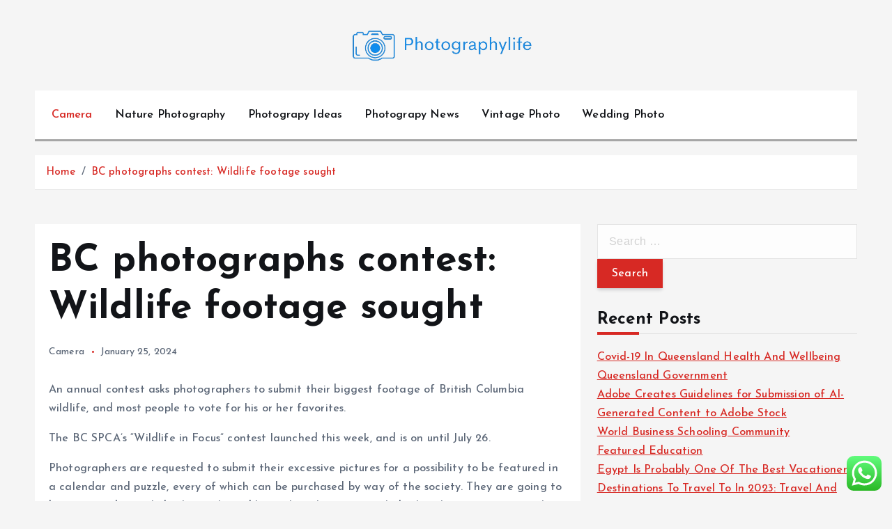

--- FILE ---
content_type: text/css
request_url: https://photographylife.top/wp-content/themes/newsmunch/assets/css/themes.css?ver=6.9
body_size: 46092
content:
/*==================== Basic Style & Pseudo Classes & Elements ====================*/

:root {
    --dt-main-rgb: 17, 81, 211; /*33, 97, 87; 17, 173, 109; 245, 73, 35; 255, 0, 61; 255, 76, 96;*/
    --dt-main-color: rgba(var(--dt-main-rgb));
    --dt-secondary-color: #121418;
    --dt-text-color: #5c6777;
    --dt-white-color: #fff;
    --dt-title-family: "IBM Plex Serif", serif;
    --dt-base-family: "PT Serif", serif;
    --dt-gradient: linear-gradient(180deg, rgba(255, 255, 255, .15), rgba(255, 255, 255, 0));
}

/* selection */
::selection {
    color: #fff;
    background: var(--dt-main-color);
}

/* width */
::-webkit-scrollbar {
    width: 8px;
    height: 2px;
}

/* Track */
::-webkit-scrollbar-track {
    background: #f1f1f1;
}

/* Handle */
::-webkit-scrollbar-thumb {
    background: #888;
}

/* Handle on hover */
::-webkit-scrollbar-thumb:hover {
    background: var(--dt-main-color);
}

::-webkit-input-placeholder {
    color: #463838;
}

:-moz-placeholder {
    color: #463838;
}

::-moz-placeholder {
    color: #463838;
}

:-ms-input-placeholder {
    color: #463838;
}

::-webkit-input-placeholder {
    color: #d1d1d1;
    opacity: 1;
    transition: opacity 0.3s;
}

:-moz-placeholder {
    color: #d1d1d1;
    opacity: 1;
    transition: opacity 0.3s;
}

::-moz-placeholder {
    color: #d1d1d1;
    opacity: 1;
    transition: opacity 0.3s;
}

:-ms-input-placeholder {
    color: #d1d1d1;
    opacity: 1;
    transition: opacity 0.3s;
}

*:focus::-webkit-input-placeholder {
    opacity: 0;
}

*:focus:-moz-placeholder {
    opacity: 0;
}

*:focus::-moz-placeholder {
    opacity: 0;
}

*:focus:-ms-input-placeholder {
    opacity: 0;
}

*,
*::after,
*::before {
    box-sizing: inherit;
    -webkit-font-smoothing: antialiased;
    word-break: break-word;
    word-wrap: break-word;
}

*:not(table *) {
    -moz-osx-font-smoothing: grayscale;
    -webkit-font-smoothing: antialiased;
    word-break: break-word;
}

@media (prefers-reduced-motion:no-preference) {
    :root {
        scroll-behavior: smooth;
    }
}

html {
    font-size: 62.5%;
    overflow-x: hidden;
    scroll-behavior: smooth;
    box-sizing: border-box;
}

@media (prefers-reduced-motion: reduce) {
    html {
        scroll-behavior: auto;
    }
}

@media (max-width: 75em) {
    html {
        font-size: 62.5%;
    }
}

@media only screen and (min-width: 62em) and (max-width: 77.313em) {
    html {
        font-size: 58.5936%;
    }
}

@media (max-width: 61.95em) {
    html {
        font-size: 53%;
    }
}

@media (max-width: 35.95em) {
    html {
        font-size: 55%;
    }
}

@media (min-width: 120.063em) {
    html {
        font-size: 75%;
    }
}

body {
    margin: 0;
    font-size: 1.6rem;
    font-weight: 500;
    line-height: 1.7;
    font-family: var(--dt-base-family);
    color: var(--dt-text-color);
    letter-spacing: .01em;
    background-color: #f5f5f5;
    -webkit-text-size-adjust: 100%;
    -webkit-tap-highlight-color: transparent;
}

body:not(.admin-bar) {
    position: relative;
}

a {
    color: var(--dt-main-color);
    text-decoration: underline;
    text-underline-offset: 0.3rem;
    outline: none;
}

a:hover,
a:active,
a:focus {
    color: var(--dt-main-color);
    text-decoration-style: dotted;
}

.clearfix:after,
.clearfix:before {
    content: "";
    display: block;
    clear: both;
}

.dt-btn svg {
    display: inline-block;
    vertical-align: middle;
}

.wp-block-search__button {
    flex-shrink: 0;
}

button[type=submit],
button,
input[type="button"],
input[type="reset"],
input[type="submit"],
.dt-btn, .dt-load-more a,
.button:not(.add_to_cart_button) {
    font-size: 1.6rem;
    font-weight: 500;
    padding: 0.8rem 2rem;
    line-height: 1.5;
    letter-spacing: .03rem;
    border-width: 0.1rem;
    border-style: solid;
    border-color: transparent;
    border-radius: 0;
    overflow: hidden;
    display: inline-block;
    vertical-align: middle;
    white-space: nowrap;
    text-transform: initial;
    font-family: inherit;
    text-decoration: none;
    position: relative;
    z-index: 0;
    box-shadow: 0 3px 5px -1px rgba(7, 10, 25, .2);
}

button[type=button].mfp-close,
button[type=button].mfp-arrow {
    background-color: transparent;
}

.dt-load-more a:hover,
.dt-load-more a:focus,
a.dt-btn:hover,
a.dt-btn:focus,
.contact__body a:hover,
.contact__body a:focus {
    text-decoration: none;
}

button[type=submit],
input[type="button"],
input[type="reset"],
input[type="submit"],
.dt-load-more a,
.dt-btn-primary,
a.wp-block-button__link,
.wp-block-button__link {
    color: #fff;
    background-color: var(--dt-main-color);
    border-color: var(--dt-main-color);
}

.dt-btn-border {
    border-width: 0.2rem;
}

.dt-btn-primary.dt-btn-border {
    color: var(--dt-main-color);
    background-color: transparent;
    border-color: var(--dt-main-color);
}

.dt-load-more a:hover,
.dt-load-more a:focus,
.dt-btn-primary.dt-btn-border:hover,
.dt-btn-primary.dt-btn-border:focus,
.dt-btn-primary:hover,
.dt-btn-primary:focus {
    color: #fff;
    background-color: rgba(var(--dt-main-rgb), 0.9);
    border-color: rgba(var(--dt-main-rgb), 0.9);
}

button[type=button].dt-btn-secondary,
button[type=submit].dt-btn-secondary,
.dt-btn-secondary {
    color: #fff;
    background-color: var(--dt-secondary-color);
    border-color: var(--dt-secondary-color);
}

.dt-btn-secondary.dt-btn-border {
    color: var(--dt-secondary-color);
    background-color: transparent;
    border-color: var(--dt-secondary-color);
}

.dt-btn-secondary.dt-btn-border:hover,
.dt-btn-secondary.dt-btn-border:focus,
.dt-btn-secondary:hover,
.dt-btn-secondary:focus {
    color: #fff;
    background-color: var(--dt-secondary-color);
    border-color: var(--dt-secondary-color);
}

.dt-btn-white {
    color: var(--dt-secondary-color);
    background-color: #fff;
}

.dt-btn-white.dt-btn-border {
    color: #fff;
    background-color: transparent;
    border-color: #fff;
}

.dt-btn-white.dt-btn-border:hover,
.dt-btn-white.dt-btn-border:focus {
    color: var(--dt-main-color);
    background-color: #fff;
    border-color: #fff;
    box-shadow: 0 0 2rem rgba(0, 0, 0, 0.05);
}

.dt-btn-gray {
    background-color: var(--dt-gray3-color);
    color: var(--dt-secondary-color);
    border-color: var(--dt-gray3-color);
}

.dt-btn-gray.dt-btn-border {
    color: var(--dt-gray3-color);
    background-color: transparent;
    border-color: var(--dt-gray3-color);
}

.dt-btn-gray.dt-btn-border:hover,
.dt-btn-gray.dt-btn-border:focus {
    color: var(--dt-main-color);
    background-color: var(--dt-gray3-color);
    border-color: var(--dt-gray3-color);
    box-shadow: 0 0 2rem rgba(0, 0, 0, 0.05);
}

button:focus {
    box-shadow: none;
}

.dt-btn:before {
    content: "";
    position: absolute!important;
    top: -40px;
    right: auto;
    bottom: auto;
    left: -100px;
    height: 220px;
    width: 50px;
    z-index: -1;
    opacity: .1;
    -ms-filter: "alpha(opacity=10)";
    -webkit-transform: skew(-12deg,0deg);
    transform: skew(-12deg,0deg);
    -webkit-transition: .5s ease 0s;
    transition: .5s ease 0s;
    visibility: hidden;
    background: -webkit-linear-gradient(left,rgba(255,255,255,0) 0%,rgba(255,255,255,0.03) 1%,rgba(255,255,255,0.6) 30%,rgba(255,255,255,0.85) 50%,rgba(255,255,255,0.85) 70%,rgba(255,255,255,0.85) 71%,rgba(255,255,255,0) 100%);
    background: linear-gradient(to right,rgba(255,255,255,0) 0%,rgba(255,255,255,0.03) 1%,rgba(255,255,255,0.6) 30%,rgba(255,255,255,0.85) 50%,rgba(255,255,255,0.85) 70%,rgba(255,255,255,0.85) 71%,rgba(255,255,255,0) 100%)
}

.dt-btn:hover:before,
.dt-btn:focus:before {
    left: 100%;
    visibility: visible;
    -webkit-transition: .5s ease .2s;
    transition: .5s ease .2s;
    background: -webkit-linear-gradient(left,rgba(255,255,255,0) 0%,rgba(255,255,255,0.03) 1%,rgba(255,255,255,0.6) 30%,rgba(255,255,255,0.85) 50%,rgba(255,255,255,0.85) 70%,rgba(255,255,255,0.85) 71%,rgba(255,255,255,0) 100%);
    background: linear-gradient(to right,rgba(255,255,255,0) 0%,rgba(255,255,255,0.03) 1%,rgba(255,255,255,0.6) 30%,rgba(255,255,255,0.85) 50%,rgba(255,255,255,0.85) 70%,rgba(255,255,255,0.85) 71%,rgba(255,255,255,0) 100%)
}

/* // */

button[type="submit"]:focus,
button:focus,
input[type="button"]:focus,
input[type="reset"]:focus,
input[type="submit"]:focus,
.dt-btn:focus {
    outline-width: 0.1rem;
    outline-offset: 0.3rem;
    outline-style: dotted;
}

a,
area,
button,
input,
label,
select,
summary,
textarea {
    touch-action: manipulation;
    transition: all .2s ease-in-out;
}

button,
input,
optgroup,
select,
textarea {
    margin: 0;
}

button,
input {
    overflow: visible;
}

button,
select {
    text-transform: none;
}

img {
    display: inline-block;
    max-width: 100%;
    height: auto;
    vertical-align: middle;
    border: 0;
    transition-delay: .1s;
    transition-timing-function: ease-in-out;
    transition-duration: .7s;
    transition-property: all;
}

h1,
.h1,
h2,
.h2,
h3,
.h3,
h4,
.h4,
h5,
.h5,
h6,
.h6 {
    margin: 1.4rem 0;
    padding: 0;
    font-weight: 800;
    line-height: 1.25;
    font-family: var(--dt-title-family);
    color: var(--dt-secondary-color);
    word-break: break-word;
}

h1,
.h1 {
    font-size: 5.5rem;
}

h2,
.h2 {
    font-size: 4.5rem;
}

h3,
.h3 {
    font-size: 3rem;
}

h4,
.h4 {
    font-size: 2.4rem;
}

h5,
.h5 {
    font-size: 2.2rem;
}

h6,
.h6 {
    font-size: 1.7rem;
}

em,
q {
    color: var(--dt-main-color);
    font-style: italic;
    font-weight: bold;
}

code,
kbd,
tt,
var,
samp,
pre {
    -webkit-hyphens: none;
    -moz-hyphens: none;
    -ms-hyphens: none;
    hyphens: none;
    background-color: var(--dt-secondary-color);
    color: #fff;
    padding: 0.1rem 0.5rem;
    border-radius: 0;
    font-size: 88%;
}

pre {
    display: block;
    margin: 0 0 1rem;
    font-size: 1.3rem;
    word-break: break-all;
    word-wrap: break-word;
    border: 0.1rem solid #ccc;
    border-radius: 0;
    overflow: auto;
}

table {
    border: 0.1rem solid #e9e9e9;
    background-color: #fcfcfc;
    border-spacing: 0;
    letter-spacing: 0.05rem;
    margin: 0 0 2rem;
    text-align: start;
    table-layout: fixed;
    border-collapse: collapse;
}

table th {
    border: 0.1rem solid rgba(0, 0, 0, 0.25);
}

table td {
    border: 0.1rem solid #e9e9ea;
}

table th,
table td {
    padding: 1.5rem;
}

table th {
    background: var(--dt-main-color);
    color: #fff;
}

p {
    margin: 0 0 1.6rem;
    word-break: break-word;
}

.widget_media_image>.wp-block-image {
    margin: 0;
}

address,
table,
pre {
    width: 100%;
}

small {
    font-size: 80%;
}

sub,
sup {
    font-size: 75%;
    font-weight: 600;
    position: relative;
    vertical-align: baseline;
}

sub {
    bottom: -0.4rem;
}

sup {
    top: -0.8rem;
}

fieldset {
    border: 0.1rem solid #e9e9ea;
    margin: 2.4rem 0.2rem;
    padding: 1rem 2.5rem 2rem;
    border-radius: 0;
}

iframe {
    max-width: 100%;
}

button,
input[type="button"],
input[type="reset"],
input[type="submit"] {
    cursor: pointer;
    appearance: button;
    -moz-appearance: button;
    -webkit-appearance: button;
}

input[type="submit"]:hover,
input[type="submit"]:focus {
    transform: translateY(-0.2rem);
}

button:focus,
input[type="button"]:focus,
input[type="reset"]:focus,
input[type="submit"]:focus {
    outline: 0.1rem dotted;
    outline-offset: -0.2rem;
}

input[type="text"],
input[type="email"],
input[type="url"],
input[type="password"],
input[type="search"],
input[type="number"],
input[type="tel"],
input[type="range"],
input[type="date"],
input[type="month"],
input[type="week"],
input[type="time"],
input[type="datetime"],
input[type="datetime-local"],
input[type="color"],
textarea {
    position: relative;
    border-radius: 0;
    display: block;
    line-height: 1.5;
    font-size: 1.6rem;
    font-weight: 500;
    max-height: 5rem;
    padding: 1.3rem 1.6rem;
    vertical-align: middle;
    width: 100%;
    background-color: #fdfdfd;
    border: 0.1rem solid rgba(189, 189, 189, 0.4);
    outline: none;
    letter-spacing: 0.05rem;
    box-shadow: none;
    transition: all .2s ease-in-out;
}

input[type="text"]:focus,
input[type="email"]:focus,
input[type="url"]:focus,
input[type="password"]:focus,
input[type="search"]:focus,
input[type="number"]:focus,
input[type="tel"]:focus,
input[type="range"]:focus,
input[type="date"]:focus,
input[type="month"]:focus,
input[type="week"]:focus,
input[type="time"]:focus,
input[type="datetime"]:focus,
input[type="datetime-local"]:focus,
input[type="color"]:focus,
textarea:focus,
select:focus {
    border-color: var(--dt-main-color);
    background-color: #fff;
}

button[type="submit"]:hover,
input[type="button"]:hover,
input[type="reset"]:hover,
input[type="submit"]:hover,
button[type="submit"]:focus,
input[type="button"]:focus,
input[type="reset"]:focus,
input[type="submit"]:focus {
    color: #fff;
    background-color: var(--dt-main-color);
}

[type="search"] {
    appearance: none;
    -moz-appearance: none;
    -webkit-appearance: none;
    outline-offset: -0.2rem;
}

select {
    background-clip: padding-box;
    border: 0.1rem solid rgba(189, 189, 189, 0.2);
    border-radius: 0;
    display: block;
    font-size: 92%;
    font-weight: 400;
    padding: 0.6rem 1.2rem;
    position: relative;
    text-decoration: none;
    white-space: nowrap;
    width: 100%;
    box-shadow: none;
    overflow: auto !important;
    outline: 0;
    background-image: linear-gradient(#242424, #242424), linear-gradient(#e9e9ea, #e9e9ea);
    background-size: 0 0.1rem, 100% 0.1rem;
    background-repeat: no-repeat;
    background-position: center bottom, center calc(100% - -0.1rem);
    background-color: #f6f6f6;
    transition: background 0s ease-out;
}

textarea {
    height: 13.2rem;
    overflow: auto;
    resize: vertical;
    max-height: 100%;
}

input[type="checkbox"],
input[type="radio"],
form[id*="give-form"] #give-gateway-radio-list>li input[type="radio"],
form[id*="give-form"] #give-gateway-radio-list>li input[type="checkbox"],
div.wpforms-container-full .wpforms-form input[type="radio"],
div.wpforms-container-full .wpforms-form input[type="checkbox"] {
    border: 2px solid var(--dt-main-color);
    background: #fff;
    color: #555;
    clear: none;
    cursor: pointer;
    display: inline-block;
    line-height: 0;
    height: 20px;
    margin: -3px 3px 0 0;
    outline: 0;
    padding: 0;
    text-align: center;
    vertical-align: middle;
    width: 20px !important;
    max-width: 20px;
    appearance: none !important;
    -moz-appearance: none !important;
    -webkit-appearance: none !important;
    transition: 0.05s border-color ease-in-out;
}

input[type="radio"] {
    border-radius: 50%;
    margin-right: 4px;
    line-height: 12px;
}

input[type="checkbox"]:checked:before,
input[type="radio"]:checked:before {
    display: inline-block;
    vertical-align: middle;
    speak: none;
    line-height: 1.1;
    -webkit-font-smoothing: antialiased;
    -moz-osx-font-smoothing: grayscale;
    transition: all .2s ease-in-out;
}

input[type="radio"]:checked:before {
    content: "⬤";
    text-indent: -9999px;
    border-radius: 50px;
    font-size: 24px;
    width: 8px;
    height: 8px;
    margin: 4px;
    line-height: 20px;
    background: var(--dt-main-color);
}

input[type="checkbox"]:checked:before {
    content: "✔";
    font-weight: 900;
    color: var(--dt-main-color);
}

/*---//---*/

/* Grid List Two Column Like Table List */
.dt-grid-list dt {
    padding: 0.8rem 0 0.8rem 0;
    font-weight: 600;
}

.dt-grid-list dd {
    margin: 0;
    padding: 0.8rem 0 0.8rem 0;
}

@media (min-width: 34.375em) {
    .dt-grid-list {
        display: grid;
        grid-template-columns: 1fr 1fr;
        grid-template-rows: auto;
    }

    .dt-grid-list dt {
        grid-column-start: 1;
    }

    .dt-grid-list dd {
        grid-column-start: 2;
    }

    .dt-grid-list dt+dd {}
}

/* ---//--- */

.position-relative {
    position: relative;
}

.float-left {
    float: left;
}

.float-right {
    float: right;
}

.float-none {
    float: none;
}

.dt-d-none,
div.dt-d-none {
    display: none;
}

.dt-d-block,
div.dt-d-block {
    display: block;
}

.dt-d-inline,
div.dt-d-inline {
    display: inline;
}

.dt-d-inline-block,
div.dt-d-inline-block {
    display: inline-block;
}

.dt-d-flex {
    display: flex;
}

.dt-flex-wrap {
    flex-wrap: wrap;
}

.dt-flex-row-reverse {
    flex-direction: row-reverse;
}

.dt-align-items-center {
    align-items: center;
}

.dt-justify-content-center {
    justify-content: center;
}

.dt-justify-content-left {
    justify-content: start;
}

.dt-container,
.dt-container-lg,
.dt-container-md,
.dt-container-sm,
.dt-container-xl,
.dt-container-xxl,
.dt-container-fluid {
    width: 100%;
    padding-right: 1.6rem;
    padding-left: 1.6rem;
    margin-right: auto;
    margin-left: auto;
}

.dt-container-fluid {
    padding-right: 5rem;
    padding-left: 5rem;
}

.dt-row {
    --dt-gutter-x: 2.4rem;
    --dt-gutter-y: 0;
    display: flex;
    flex-wrap: wrap;
    margin-top: calc(var(--dt-gutter-y) * -1);
    margin-right: calc(var(--dt-gutter-x)/ -2);
    margin-left: calc(var(--dt-gutter-x)/ -2);
}

.dt-row>* {
    flex-shrink: 0;
    width: 100%;
    max-width: 100%;
    padding-right: calc(var(--dt-gutter-x)/ 2);
    padding-left: calc(var(--dt-gutter-x)/ 2);
    margin-top: var(--dt-gutter-y);
}

.dt-g-0,
.dt-gx-0 {
    --dt-gutter-x: 0rem;
}

.dt-g-0,
.dt-gy-0 {
    --dt-gutter-y: 0rem;
}

.dt-g-1,
.dt-gx-1 {
    --dt-gutter-x: 0.4rem;
}

.dt-g-1,
.dt-gy-1 {
    --dt-gutter-y: 0.4rem;
}

.dt-g-2,
.dt-gx-2 {
    --dt-gutter-x: 0.8rem;
}

.dt-g-2,
.dt-gy-2 {
    --dt-gutter-y: 0.8rem;
}

.dt-g-3,
.dt-gx-3 {
    --dt-gutter-x: 1.6rem;
}

.dt-g-3,
.dt-gy-3 {
    --dt-gutter-y: 1.6rem;
}

.dt-g-4,
.dt-gx-4 {
    --dt-gutter-x: 2.4rem;
}

.dt-g-4,
.dt-gy-4 {
    --dt-gutter-y: 2.4rem;
}

.dt-g-5,
.dt-gx-5 {
    --dt-gutter-x: 4.8rem;
}

.dt-g-5,
.dt-gy-5 {
    --dt-gutter-y: 4.8rem;
}

.dt-col {
    flex-basis: 0;
    flex-grow: 1;
    max-width: 100%;
}

.dt-col-1 {
    flex: 0 0 8.333333%;
    max-width: 8.333333%;
}

.dt-col-2 {
    flex: 0 0 16.666667%;
    max-width: 16.666667%;
}

.dt-col-3 {
    flex: 0 0 25%;
    max-width: 25%;
}

.dt-col-4 {
    flex: 0 0 33.333333%;
    max-width: 33.333333%;
}

.dt-col-5 {
    flex: 0 0 41.666667%;
    max-width: 41.666667%;
}

.dt-col-6 {
    flex: 0 0 50%;
    max-width: 50%;
}

.dt-col-7 {
    flex: 0 0 58.333333%;
    max-width: 58.333333%;
}

.dt-col-8 {
    flex: 0 0 66.666667%;
    max-width: 66.666667%;
}

.dt-col-9 {
    flex: 0 0 75%;
    max-width: 75%;
}

.dt-col-10 {
    flex: 0 0 83.333333%;
    max-width: 83.333333%;
}

.dt-col-11 {
    flex: 0 0 91.666667%;
    max-width: 91.666667%;
}

.dt-col-12 {
    flex: 0 0 100%;
    max-width: 100%;
}

.dt-m-0 {
    margin: 0;
}

.dt-mt-auto {
    margin-top: auto;
}

.dt-mr-auto {
    margin-right: auto;
}

.dt-mb-auto {
    margin-bottom: auto;
}

.dt-ml-auto {
    margin-left: auto;
}

.dt-my-auto {
    margin-top: auto;
    margin-bottom: auto;
}

.dt-mx-auto {
    margin-left: auto;
    margin-right: auto;
}

.dt-mt-0 {
    margin-top: 0;
}

.dt-mt-1 {
    margin-top: 0.4rem;
}

.dt-mt-2 {
    margin-top: 0.8rem;
}

.dt-mt-3 {
    margin-top: 1.6rem;
}

.dt-mt-4 {
    margin-top: 2.4rem;
}

.dt-mt-5 {
    margin-top: 3.2rem;
}

.dt-mt-6 {
    margin-top: 4.8rem;
}

.dt-mr-0 {
    margin-right: 0;
}

.dt-mr-1 {
    margin-right: 0.4rem;
}

.dt-mr-2 {
    margin-right: 0.8rem;
}

.dt-mr-3 {
    margin-right: 1.6rem;
}

.dt-mr-4 {
    margin-right: 2.4rem;
}

.dt-mr-5 {
    margin-right: 3.2rem;
}

.dt-mr-6 {
    margin-right: 4.8rem;
}

.dt-mb-0 {
    margin-bottom: 0;
}

.dt-mb-1 {
    margin-bottom: 0.4rem;
}

.dt-mb-2 {
    margin-bottom: 0.8rem;
}

.dt-mb-3 {
    margin-bottom: 1.6rem;
}

.dt-mb-4 {
    margin-bottom: 2.4rem;
}

.dt-mb-5 {
    margin-bottom: 3.2rem;
}

.dt-mb-6 {
    margin-bottom: 4.8rem;
}

.dt-ml-0 {
    margin-left: 0;
}

.dt-ml-1 {
    margin-left: 0.4rem;
}

.dt-ml-2 {
    margin-left: 0.8rem;
}

.dt-ml-3 {
    margin-left: 1.6rem;
}

.dt-ml-4 {
    margin-left: 2.4rem;
}

.dt-ml-5 {
    margin-left: 3.2rem;
}

.dt-ml-6 {
    margin-left: 4.8rem;
}

.dt-my-0 {
    margin-top: 0;
    margin-bottom: 0;
}

.dt-my-1 {
    margin-top: 0.4rem;
    margin-bottom: 0.4rem;
}

.dt-my-2 {
    margin-top: 0.8rem;
    margin-bottom: 0.8rem;
}

.dt-my-3 {
    margin-top: 1.6rem;
    margin-bottom: 1.6rem;
}

.dt-my-4 {
    margin-top: 2.4rem;
    margin-bottom: 2.4rem;
}

.dt-my-5 {
    margin-top: 3.2rem;
    margin-bottom: 3.2rem;
}

.dt-my-6 {
    margin-top: 4.8rem;
    margin-bottom: 4.8rem;
}

.dt-mx-0 {
    margin-left: 0;
    margin-right: 0;
}

.dt-mx-1 {
    margin-left: 0.4rem;
    margin-right: 0.4rem;
}

.dt-mx-2 {
    margin-left: 0.8rem;
    margin-right: 0.8rem;
}

.dt-mx-3 {
    margin-left: 1.6rem;
    margin-right: 1.6rem;
}

.dt-mx-4 {
    margin-left: 2.4rem;
    margin-right: 2.4rem;
}

.dt-mx-5 {
    margin-left: 3.2rem;
    margin-right: 3.2rem;
}

.dt-mx-6 {
    margin-left: 4.8rem;
    margin-right: 4.8rem;
}

.dt-pt-0 {
    padding-top: 0;
}

.dt-pt-1 {
    padding-top: 0.4rem;
}

.dt-pt-2 {
    padding-top: 0.8rem;
}

.dt-pt-3 {
    padding-top: 1.6rem;
}

.dt-pt-4 {
    padding-top: 2.2rem;
}

.dt-pt-5 {
    padding-top: 3.2rem;
}

.dt-pt-6 {
    padding-top: 4.8rem;
}

.dt-pr-0 {
    padding-right: 0;
}

.dt-pr-1 {
    padding-right: 0.4rem;
}

.dt-pr-2 {
    padding-right: 0.8rem;
}

.dt-pr-3 {
    padding-right: 1.6rem;
}

.dt-pr-4 {
    padding-right: 2.4rem;
}

.dt-pr-5 {
    padding-right: 3.2rem;
}

.dt-pr-6 {
    padding-right: 4.8rem;
}

.dt-pb-0 {
    padding-bottom: 0;
}

.dt-pb-1 {
    padding-bottom: 0.4rem;
}

.dt-pb-2 {
    padding-bottom: 0.8rem;
}

.dt-pb-3 {
    padding-bottom: 1.6rem;
}

.dt-pb-4 {
    padding-bottom: 2.2rem;
}

.dt-pb-5 {
    padding-bottom: 3.2rem;
}

.dt-pb-6 {
    padding-bottom: 4.8rem;
}

.dt-pl-0 {
    padding-left: 0;
}

.dt-pl-1 {
    padding-left: 0.4rem;
}

.dt-pl-2 {
    padding-left: 0.8rem;
}

.dt-pl-3 {
    padding-left: 1.6rem;
}

.dt-pl-4 {
    padding-left: 2.4rem;
}

.dt-pl-5 {
    padding-left: 3.2rem;
}

.dt-pl-6 {
    padding-left: 4.8rem;
}

.dt-p-0 {
    padding: 0;
}

.dt-p-1 {
    padding: 0.4rem;
}

.dt-p-2 {
    padding: 0.8rem;
}

.dt-p-3 {
    padding: 1.6rem;
}

.dt-p-4 {
    padding: 2.4rem;
}

.dt-p-5 {
    padding: 3.2rem;
}

.dt-p-6 {
    padding: 4.8rem;
}

.dt-py-0 {
    padding-top: 0;
    padding-bottom: 0;
}

.dt-py-1 {
    padding-top: 0.4rem;
    padding-bottom: 0.4rem;
}

.dt-py-2 {
    padding-top: 0.8rem;
    padding-bottom: 0.8rem;
}

.dt-py-3 {
    padding-top: 1.6rem;
    padding-bottom: 1.6rem;
}

.dt-py-4 {
    padding-top: 2.2rem;
    padding-bottom: 2.2rem;
}

.dt-py-5 {
    padding-top: 3.2rem;
    padding-bottom: 3.2rem;
}

.dt-py-6 {
    padding-top: 4.8rem;
    padding-bottom: 4.8rem;
}

.dt-px-0 {
    padding-left: 0;
    padding-right: 0;
}

.dt-px-1 {
    padding-left: 0.4rem;
    padding-right: 0.4rem;
}

.dt-px-2 {
    padding-left: 0.8rem;
    padding-right: 0.8rem;
}

.dt-px-3 {
    padding-left: 1.6rem;
    padding-right: 1.6rem;
}

.dt-px-4 {
    padding-left: 2.4rem;
    padding-right: 2.4rem;
}

.dt-px-5 {
    padding-left: 3.2rem;
    padding-right: 3.2rem;
}

.dt-px-6 {
    padding-left: 4.8rem;
    padding-right: 4.8rem;
}

.dt-text-left {
    text-align: start;
}

.dt-text-right {
    text-align: end;
}

.dt-text-center {
    text-align: center;
}

.dt-flex-10 {
    flex: 1 1 10%;
}

.dt-flex-15 {
    flex: 1 1 15%;
}

.dt-flex-20 {
    flex: 1 1 20%;
}

.dt-flex-25 {
    flex: 1 1 25%;
}

.dt-flex-30 {
    flex: 1 1 30%;
}

.dt-flex-35 {
    flex: 1 1 35%;
}

.dt-flex-40 {
    flex: 1 1 40%;
}

.dt-flex-45 {
    flex: 1 1 45%;
}

.dt-flex-50 {
    flex: 1 1 50%;
}

.dt-flex-55 {
    flex: 1 1 55%;
}

.dt-flex-60 {
    flex: 1 1 60%;
}

.dt-flex-65 {
    flex: 1 1 65%;
}

.dt-flex-70 {
    flex: 1 1 70%;
}

.dt-flex-75 {
    flex: 1 1 75%;
}

.dt-flex-80 {
    flex: 1 1 80%;
}

.dt-flex-85 {
    flex: 1 1 85%;
}

.dt-flex-90 {
    flex: 1 1 90%;
}

.dt-flex-95 {
    flex: 1 1 95%;
}

.dt-flex-100 {
    flex: 1 1 100%;
}

.dt-flex-auto {
    flex: 1 1 auto;
}

.dt-float-right {
    float: right;
}

.dt-float-left {
    float: left;
}

.dt-float-none {
    float: none;
}

.dt-order-1 {
    order: 1;
}

.dt-order-2 {
    order: 2;
}

.dt-order-3 {
    order: 3;
}

.dt-order-4 {
    order: 4;
}

.dt-order-5 {
    order: 5;
}

.dt-order-6 {
    order: 6;
}

.dt-order-7 {
    order: 7;
}

.dt-order-8 {
    order: 8;
}

.dt-order-9 {
    order: 9;
}

.dt-order-10 {
    order: 10;
}

.dt-order-11 {
    order: 11;
}

.dt-order-12 {
    order: 12;
}

/* Masonry container */
.dt-masonry {
    width: 100%;
    column-gap: 2.4rem;
}

.dt-masonry-4 {
    column-count: 4;
}

.dt-masonry-3 {
    column-count: 3;
}

.dt-masonry-2 {
    column-count: 2;
}

@media (max-width: 47.95em) {
    .dt-masonry[class*="dt-masonry-"] {
        column-count: 1;
    }
}

@media only screen and (min-width: 62em) and (max-width: 64em) {
    .dt-masonry[class*="dt-masonry-"] {
        column-count: 3;
    }
}

@media only screen and (min-width: 48em) and (max-width: 61.95em) {
    .dt-masonry[class*="dt-masonry-"] {
        column-count: 2;
    }
}

/* ---//--- */

/* Small Screen */
@media (min-width: 36em) {

    .float-sm-left {
        float: left;
    }

    .float-sm-right {
        float: right;
    }

    .float-sm-none {
        float: none;
    }

    .dt-container,
    .dt-container-sm {
        max-width: 63.68rem;
        /*54rem*/
    }

    .dt-g-sm-0,
    .dt-gx-sm-0 {
        --dt-gutter-x: 0rem;
    }

    .dt-g-sm-0,
    .dt-gy-sm-0 {
        --dt-gutter-y: 0rem;
    }

    .dt-g-sm-1,
    .dt-gx-sm-1 {
        --dt-gutter-x: 0.4rem;
    }

    .dt-g-sm-1,
    .dt-gy-sm-1 {
        --dt-gutter-y: 0.4rem;
    }

    .dt-g-sm-2,
    .dt-gx-sm-2 {
        --dt-gutter-x: 0.8rem;
    }

    .dt-g-sm-2,
    .dt-gy-sm-2 {
        --dt-gutter-y: 0.8rem;
    }

    .dt-g-sm-3,
    .dt-gx-sm-3 {
        --dt-gutter-x: 1.6rem;
    }

    .dt-g-sm-3,
    .dt-gy-sm-3 {
        --dt-gutter-y: 1.6rem;
    }

    .dt-g-sm-4,
    .dt-gx-sm-4 {
        --dt-gutter-x: 2.4rem;
    }

    .dt-g-sm-4,
    .dt-gy-sm-4 {
        --dt-gutter-y: 2.4rem;
    }

    .dt-g-sm-5,
    .dt-gx-sm-5 {
        --dt-gutter-x: 4.8rem;
    }

    .dt-g-sm-5,
    .dt-gy-sm-5 {
        --dt-gutter-y: 4.8rem;
    }

    .dt-col-sm {
        flex-basis: 0;
        flex-grow: 1;
        max-width: 100%;
    }

    .dt-col-sm-1 {
        flex: 0 0 8.333333%;
        max-width: 8.333333%;
    }

    .dt-col-sm-2 {
        flex: 0 0 16.666667%;
        max-width: 16.666667%;
    }

    .dt-col-sm-3 {
        flex: 0 0 25%;
        max-width: 25%;
    }

    .dt-col-sm-4 {
        flex: 0 0 33.333333%;
        max-width: 33.333333%;
    }

    .dt-col-sm-5 {
        flex: 0 0 41.666667%;
        max-width: 41.666667%;
    }

    .dt-col-sm-6 {
        flex: 0 0 50%;
        max-width: 50%;
    }

    .dt-col-sm-7 {
        flex: 0 0 58.333333%;
        max-width: 58.333333%;
    }

    .dt-col-sm-8 {
        flex: 0 0 66.666667%;
        max-width: 66.666667%;
    }

    .dt-col-sm-9 {
        flex: 0 0 75%;
        max-width: 75%;
    }

    .dt-col-sm-10 {
        flex: 0 0 83.333333%;
        max-width: 83.333333%;
    }

    .dt-col-sm-11 {
        flex: 0 0 91.666667%;
        max-width: 91.666667%;
    }

    .dt-col-sm-12 {
        flex: 0 0 100%;
        max-width: 100%;
    }

    .dt-d-sm-none,
    div.dt-d-sm-none {
        display: none;
    }

    .dt-d-sm-block,
    div.dt-d-sm-block {
        display: block;
    }

    .dt-d-sm-inline,
    div.dt-d-sm-inline {
        display: inline;
    }

    .dt-d-sm-inline-block,
    div.dt-d-sm-inline-block {
        display: inline-block;
    }

    .dt-text-sm-left {
        text-align: start;
    }

    .dt-text-sm-right {
        text-align: end;
    }

    .dt-text-sm-center {
        text-align: center;
    }

    .dt-mt-sm-auto {
        margin-top: auto;
    }

    .dt-mr-sm-auto {
        margin-right: auto;
    }

    .dt-mb-sm-auto {
        margin-bottom: auto;
    }

    .dt-ml-sm-auto {
        margin-left: auto;
    }

    .dt-my-sm-auto {
        margin-top: auto;
        margin-bottom: auto;
    }

    .dt-mx-sm-auto {
        margin-left: auto;
        margin-right: auto;
    }

    .dt-m-sm-0 {
        margin: 0;
    }

    .dt-mt-sm-0 {
        margin-top: 0;
    }

    .dt-mt-sm-1 {
        margin-top: 0.4rem;
    }

    .dt-mt-sm-2 {
        margin-top: 0.8rem;
    }

    .dt-mt-sm-3 {
        margin-top: 1.6rem;
    }

    .dt-mt-sm-4 {
        margin-top: 2.4rem;
    }

    .dt-mt-sm-5 {
        margin-top: 3.2rem;
    }

    .dt-mt-sm-6 {
        margin-top: 4.8rem;
    }

    .dt-mr-sm-0 {
        margin-right: 0;
    }

    .dt-mr-sm-1 {
        margin-right: 0.4rem;
    }

    .dt-mr-sm-2 {
        margin-right: 0.8rem;
    }

    .dt-mr-sm-3 {
        margin-right: 1.6rem;
    }

    .dt-mr-sm-4 {
        margin-right: 2.4rem;
    }

    .dt-mr-sm-5 {
        margin-right: 3.2rem;
    }

    .dt-mr-sm-6 {
        margin-right: 4.8rem;
    }

    .dt-mb-sm-0 {
        margin-bottom: 0;
    }

    .dt-mb-sm-1 {
        margin-bottom: 0.4rem;
    }

    .dt-mb-sm-2 {
        margin-bottom: 0.8rem;
    }

    .dt-mb-sm-3 {
        margin-bottom: 1.6rem;
    }

    .dt-mb-sm-4 {
        margin-bottom: 2.4rem;
    }

    .dt-mb-sm-5 {
        margin-bottom: 3.2rem;
    }

    .dt-mb-sm-6 {
        margin-bottom: 4.8rem;
    }

    .dt-ml-sm-0 {
        margin-left: 0;
    }

    .dt-ml-sm-1 {
        margin-left: 0.4rem;
    }

    .dt-ml-sm-2 {
        margin-left: 0.8rem;
    }

    .dt-ml-sm-3 {
        margin-left: 1.6rem;
    }

    .dt-ml-sm-4 {
        margin-left: 2.4rem;
    }

    .dt-ml-sm-5 {
        margin-left: 3.2rem;
    }

    .dt-ml-sm-6 {
        margin-left: 4.8rem;
    }

    .dt-my-sm-0 {
        margin-top: 0;
        margin-bottom: 0;
    }

    .dt-my-sm-1 {
        margin-top: 0.4rem;
        margin-bottom: 0.4rem;
    }

    .dt-my-sm-2 {
        margin-top: 0.8rem;
        margin-bottom: 0.8rem;
    }

    .dt-my-sm-3 {
        margin-top: 1.6rem;
        margin-bottom: 1.6rem;
    }

    .dt-my-sm-4 {
        margin-top: 2.4rem;
        margin-bottom: 2.4rem;
    }

    .dt-my-sm-5 {
        margin-top: 3.2rem;
        margin-bottom: 3.2rem;
    }

    .dt-my-sm-6 {
        margin-top: 4.8rem;
        margin-bottom: 4.8rem;
    }

    .dt-mx-sm-0 {
        margin-left: 0;
        margin-right: 0;
    }

    .dt-mx-sm-1 {
        margin-left: 0.4rem;
        margin-right: 0.4rem;
    }

    .dt-mx-sm-2 {
        margin-left: 0.8rem;
        margin-right: 0.8rem;
    }

    .dt-mx-sm-3 {
        margin-left: 1.6rem;
        margin-right: 1.6rem;
    }

    .dt-mx-sm-4 {
        margin-left: 2.4rem;
        margin-right: 2.4rem;
    }

    .dt-mx-sm-5 {
        margin-left: 3.2rem;
        margin-right: 3.2rem;
    }

    .dt-mx-sm-6 {
        margin-left: 4.8rem;
        margin-right: 4.8rem;
    }

    .dt-p-sm-0 {
        padding: 0;
    }

    .dt-pt-sm-0 {
        padding-top: 0;
    }

    .dt-pt-sm-1 {
        padding-top: 0.4rem;
    }

    .dt-pt-sm-2 {
        padding-top: 0.8rem;
    }

    .dt-pt-sm-3 {
        padding-top: 1.6rem;
    }

    .dt-pt-sm-4 {
        padding-top: 2.2rem;
    }

    .dt-pt-sm-5 {
        padding-top: 3.2rem;
    }

    .dt-pt-sm-6 {
        padding-top: 4.8rem;
    }

    .dt-pr-sm-0 {
        padding-right: 0;
    }

    .dt-pr-sm-1 {
        padding-right: 0.4rem;
    }

    .dt-pr-sm-2 {
        padding-right: 0.8rem;
    }

    .dt-pr-sm-3 {
        padding-right: 1.6rem;
    }

    .dt-pr-sm-4 {
        padding-right: 2.4rem;
    }

    .dt-pr-sm-5 {
        padding-right: 3.2rem;
    }

    .dt-pr-sm-6 {
        padding-right: 4.8rem;
    }

    .dt-pb-sm-0 {
        padding-bottom: 0;
    }

    .dt-pb-sm-1 {
        padding-bottom: 0.4rem;
    }

    .dt-pb-sm-2 {
        padding-bottom: 0.8rem;
    }

    .dt-pb-sm-3 {
        padding-bottom: 1.6rem;
    }

    .dt-pb-sm-4 {
        padding-bottom: 2.2rem;
    }

    .dt-pb-sm-5 {
        padding-bottom: 3.2rem;
    }

    .dt-pb-sm-6 {
        padding-bottom: 4.8rem;
    }

    .dt-pl-sm-0 {
        padding-left: 0;
    }

    .dt-pl-sm-1 {
        padding-left: 0.4rem;
    }

    .dt-pl-sm-2 {
        padding-left: 0.8rem;
    }

    .dt-pl-sm-3 {
        padding-left: 1.6rem;
    }

    .dt-pl-sm-4 {
        padding-left: 2.4rem;
    }

    .dt-pl-sm-5 {
        padding-left: 3.2rem;
    }

    .dt-pl-sm-6 {
        padding-left: 4.8rem;
    }

    .dt-py-sm-0 {
        padding-top: 0;
        padding-bottom: 0;
    }

    .dt-py-sm-1 {
        padding-top: 0.4rem;
        padding-bottom: 0.4rem;
    }

    .dt-py-sm-2 {
        padding-top: 0.8rem;
        padding-bottom: 0.8rem;
    }

    .dt-py-sm-3 {
        padding-top: 1.6rem;
        padding-bottom: 1.6rem;
    }

    .dt-py-sm-4 {
        padding-top: 2.2rem;
        padding-bottom: 2.2rem;
    }

    .dt-py-sm-5 {
        padding-top: 3.2rem;
        padding-bottom: 3.2rem;
    }

    .dt-py-sm-6 {
        padding-top: 4.8rem;
        padding-bottom: 4.8rem;
    }

    .dt-px-sm-0 {
        padding-left: 0;
        padding-right: 0;
    }

    .dt-px-sm-1 {
        padding-left: 0.4rem;
        padding-right: 0.4rem;
    }

    .dt-px-sm-2 {
        padding-left: 0.8rem;
        padding-right: 0.8rem;
    }

    .dt-px-sm-3 {
        padding-left: 1.6rem;
        padding-right: 1.6rem;
    }

    .dt-px-sm-4 {
        padding-left: 2.4rem;
        padding-right: 2.4rem;
    }

    .dt-px-sm-5 {
        padding-left: 3.2rem;
        padding-right: 3.2rem;
    }

    .dt-px-sm-6 {
        padding-left: 4.8rem;
        padding-right: 4.8rem;
    }

    .dt-float-sm-right {
        float: right;
    }

    .dt-float-sm-left {
        float: left;
    }

    .dt-float-sm-none {
        float: none;
    }

    .dt-order-sm-1 {
        order: 1;
    }

    .dt-order-sm-2 {
        order: 2;
    }

    .dt-order-sm-3 {
        order: 3;
    }

    .dt-order-sm-4 {
        order: 4;
    }

    .dt-order-sm-5 {
        order: 5;
    }

    .dt-order-sm-6 {
        order: 6;
    }

    .dt-order-sm-7 {
        order: 7;
    }

    .dt-order-sm-8 {
        order: 8;
    }

    .dt-order-sm-9 {
        order: 9;
    }

    .dt-order-sm-10 {
        order: 10;
    }

    .dt-order-sm-11 {
        order: 11;
    }

    .dt-order-sm-12 {
        order: 12;
    }
}

/* ---//--- */

/* Medium Screen */
@media (min-width: 48em) {

    .float-md-left {
        float: left;
    }

    .float-md-right {
        float: right;
    }

    .float-md-none {
        float: none;
    }

    .dt-container,
    .dt-container-md,
    .dt-container-sm {
        max-width: 100rem;
        /*72rem*/
    }

    .dt-g-md-0,
    .dt-gx-md-0 {
        --dt-gutter-x: 0rem;
    }

    .dt-g-md-0,
    .dt-gy-md-0 {
        --dt-gutter-y: 0rem;
    }

    .dt-g-md-1,
    .dt-gx-md-1 {
        --dt-gutter-x: 0.4rem;
    }

    .dt-g-md-1,
    .dt-gy-md-1 {
        --dt-gutter-y: 0.4rem;
    }

    .dt-g-md-2,
    .dt-gx-md-2 {
        --dt-gutter-x: 0.8rem;
    }

    .dt-g-md-2,
    .dt-gy-md-2 {
        --dt-gutter-y: 0.8rem;
    }

    .dt-g-md-3,
    .dt-gx-md-3 {
        --dt-gutter-x: 1.6rem;
    }

    .dt-g-md-3,
    .dt-gy-md-3 {
        --dt-gutter-y: 1.6rem;
    }

    .dt-g-md-4,
    .dt-gx-md-4 {
        --dt-gutter-x: 2.4rem;
    }

    .dt-g-md-4,
    .dt-gy-md-4 {
        --dt-gutter-y: 2.4rem;
    }

    .dt-g-md-5,
    .dt-gx-md-5 {
        --dt-gutter-x: 4.8rem;
    }

    .dt-g-md-5,
    .dt-gy-md-5 {
        --dt-gutter-y: 4.8rem;
    }

    .dt-col-md {
        flex-basis: 0;
        flex-grow: 1;
        max-width: 100%;
    }

    .dt-col-md-1 {
        flex: 0 0 8.333333%;
        max-width: 8.333333%;
    }

    .dt-col-md-2 {
        flex: 0 0 16.666667%;
        max-width: 16.666667%;
    }

    .dt-col-md-3 {
        flex: 0 0 25%;
        max-width: 25%;
    }

    .dt-col-md-4 {
        flex: 0 0 33.333333%;
        max-width: 33.333333%;
    }

    .dt-col-md-5 {
        flex: 0 0 41.666667%;
        max-width: 41.666667%;
    }

    .dt-col-md-6 {
        flex: 0 0 50%;
        max-width: 50%;
    }

    .dt-col-md-7 {
        flex: 0 0 58.333333%;
        max-width: 58.333333%;
    }

    .dt-col-md-8 {
        flex: 0 0 66.666667%;
        max-width: 66.666667%;
    }

    .dt-col-md-9 {
        flex: 0 0 75%;
        max-width: 75%;
    }

    .dt-col-md-10 {
        flex: 0 0 83.333333%;
        max-width: 83.333333%;
    }

    .dt-col-md-11 {
        flex: 0 0 91.666667%;
        max-width: 91.666667%;
    }

    .dt-col-md-12 {
        flex: 0 0 100%;
        max-width: 100%;
    }

    .dt-d-md-none,
    div.dt-d-md-none {
        display: none;
    }

    .dt-d-md-block,
    div.dt-d-md-block {
        display: block;
    }

    .dt-d-md-inline,
    div.dt-d-md-inline {
        display: inline;
    }

    .dt-d-md-inline-block,
    div.dt-d-md-inline-block {
        display: inline-block;
    }

    .dt-text-md-left {
        text-align: start;
    }

    .dt-text-md-right {
        text-align: end;
    }

    .dt-text-md-center {
        text-align: center;
    }

    .dt-mt-md-auto {
        margin-top: auto;
    }

    .dt-mr-md-auto {
        margin-right: auto;
    }

    .dt-mb-md-auto {
        margin-bottom: auto;
    }

    .dt-ml-md-auto {
        margin-left: auto;
    }

    .dt-my-md-auto {
        margin-top: auto;
        margin-bottom: auto;
    }

    .dt-mx-md-auto {
        margin-left: auto;
        margin-right: auto;
    }

    .dt-m-md-0 {
        margin: 0;
    }

    .dt-mt-md-0 {
        margin-top: 0;
    }

    .dt-mt-md-1 {
        margin-top: 0.4rem;
    }

    .dt-mt-md-2 {
        margin-top: 0.8rem;
    }

    .dt-mt-md-3 {
        margin-top: 1.6rem;
    }

    .dt-mt-md-4 {
        margin-top: 2.4rem;
    }

    .dt-mt-md-5 {
        margin-top: 3.2rem;
    }

    .dt-mt-md-6 {
        margin-top: 4.8rem;
    }

    .dt-mr-md-0 {
        margin-right: 0;
    }

    .dt-mr-md-1 {
        margin-right: 0.4rem;
    }

    .dt-mr-md-2 {
        margin-right: 0.8rem;
    }

    .dt-mr-md-3 {
        margin-right: 1.6rem;
    }

    .dt-mr-md-4 {
        margin-right: 2.4rem;
    }

    .dt-mr-md-5 {
        margin-right: 3.2rem;
    }

    .dt-mr-md-6 {
        margin-right: 4.8rem;
    }

    .dt-mb-md-0 {
        margin-bottom: 0;
    }

    .dt-mb-md-1 {
        margin-bottom: 0.4rem;
    }

    .dt-mb-md-2 {
        margin-bottom: 0.8rem;
    }

    .dt-mb-md-3 {
        margin-bottom: 1.6rem;
    }

    .dt-mb-md-4 {
        margin-bottom: 2.4rem;
    }

    .dt-mb-md-5 {
        margin-bottom: 3.2rem;
    }

    .dt-mb-md-6 {
        margin-bottom: 4.8rem;
    }

    .dt-ml-md-0 {
        margin-left: 0;
    }

    .dt-ml-md-1 {
        margin-left: 0.4rem;
    }

    .dt-ml-md-2 {
        margin-left: 0.8rem;
    }

    .dt-ml-md-3 {
        margin-left: 1.6rem;
    }

    .dt-ml-md-4 {
        margin-left: 2.4rem;
    }

    .dt-ml-md-5 {
        margin-left: 3.2rem;
    }

    .dt-ml-md-6 {
        margin-left: 4.8rem;
    }

    .dt-my-md-0 {
        margin-top: 0;
        margin-bottom: 0;
    }

    .dt-my-md-1 {
        margin-top: 0.4rem;
        margin-bottom: 0.4rem;
    }

    .dt-my-md-2 {
        margin-top: 0.8rem;
        margin-bottom: 0.8rem;
    }

    .dt-my-md-3 {
        margin-top: 1.6rem;
        margin-bottom: 1.6rem;
    }

    .dt-my-md-4 {
        margin-top: 2.4rem;
        margin-bottom: 2.4rem;
    }

    .dt-my-md-5 {
        margin-top: 3.2rem;
        margin-bottom: 3.2rem;
    }

    .dt-my-md-6 {
        margin-top: 4.8rem;
        margin-bottom: 4.8rem;
    }

    .dt-mx-md-0 {
        margin-left: 0;
        margin-right: 0;
    }

    .dt-mx-md-1 {
        margin-left: 0.4rem;
        margin-right: 0.4rem;
    }

    .dt-mx-md-2 {
        margin-left: 0.8rem;
        margin-right: 0.8rem;
    }

    .dt-mx-md-3 {
        margin-left: 1.6rem;
        margin-right: 1.6rem;
    }

    .dt-mx-md-4 {
        margin-left: 2.4rem;
        margin-right: 2.4rem;
    }

    .dt-mx-md-5 {
        margin-left: 3.2rem;
        margin-right: 3.2rem;
    }

    .dt-mx-md-6 {
        margin-left: 4.8rem;
        margin-right: 4.8rem;
    }

    .dt-p-md-0 {
        padding: 0;
    }

    .dt-pt-md-0 {
        padding-top: 0;
    }

    .dt-pt-md-1 {
        padding-top: 0.4rem;
    }

    .dt-pt-md-2 {
        padding-top: 0.8rem;
    }

    .dt-pt-md-3 {
        padding-top: 1.6rem;
    }

    .dt-pt-md-4 {
        padding-top: 2.2rem;
    }

    .dt-pt-md-5 {
        padding-top: 3.2rem;
    }

    .dt-pt-md-6 {
        padding-top: 4.8rem;
    }

    .dt-pr-md-0 {
        padding-right: 0;
    }

    .dt-pr-md-1 {
        padding-right: 0.4rem;
    }

    .dt-pr-md-2 {
        padding-right: 0.8rem;
    }

    .dt-pr-md-3 {
        padding-right: 1.6rem;
    }

    .dt-pr-md-4 {
        padding-right: 2.4rem;
    }

    .dt-pr-md-5 {
        padding-right: 3.2rem;
    }

    .dt-pr-md-6 {
        padding-right: 4.8rem;
    }

    .dt-pb-md-0 {
        padding-bottom: 0;
    }

    .dt-pb-md-1 {
        padding-bottom: 0.4rem;
    }

    .dt-pb-md-2 {
        padding-bottom: 0.8rem;
    }

    .dt-pb-md-3 {
        padding-bottom: 1.6rem;
    }

    .dt-pb-md-4 {
        padding-bottom: 2.2rem;
    }

    .dt-pb-md-5 {
        padding-bottom: 3.2rem;
    }

    .dt-pb-md-6 {
        padding-bottom: 4.8rem;
    }

    .dt-pl-md-0 {
        padding-left: 0;
    }

    .dt-pl-md-1 {
        padding-left: 0.4rem;
    }

    .dt-pl-md-2 {
        padding-left: 0.8rem;
    }

    .dt-pl-md-3 {
        padding-left: 1.6rem;
    }

    .dt-pl-md-4 {
        padding-left: 2.4rem;
    }

    .dt-pl-md-5 {
        padding-left: 3.2rem;
    }

    .dt-pl-md-6 {
        padding-left: 4.8rem;
    }

    .dt-py-md-0 {
        padding-top: 0;
        padding-bottom: 0;
    }

    .dt-py-md-1 {
        padding-top: 0.4rem;
        padding-bottom: 0.4rem;
    }

    .dt-py-md-2 {
        padding-top: 0.8rem;
        padding-bottom: 0.8rem;
    }

    .dt-py-md-3 {
        padding-top: 1.6rem;
        padding-bottom: 1.6rem;
    }

    .dt-py-md-4 {
        padding-top: 2.2rem;
        padding-bottom: 2.2rem;
    }

    .dt-py-md-5 {
        padding-top: 3.2rem;
        padding-bottom: 3.2rem;
    }

    .dt-py-md-6 {
        padding-top: 4.8rem;
        padding-bottom: 4.8rem;
    }

    .dt-px-md-0 {
        padding-left: 0;
        padding-right: 0;
    }

    .dt-px-md-1 {
        padding-left: 0.4rem;
        padding-right: 0.4rem;
    }

    .dt-px-md-2 {
        padding-left: 0.8rem;
        padding-right: 0.8rem;
    }

    .dt-px-md-3 {
        padding-left: 1.6rem;
        padding-right: 1.6rem;
    }

    .dt-px-md-4 {
        padding-left: 2.4rem;
        padding-right: 2.4rem;
    }

    .dt-px-md-5 {
        padding-left: 3.2rem;
        padding-right: 3.2rem;
    }

    .dt-px-md-6 {
        padding-left: 4.8rem;
        padding-right: 4.8rem;
    }

    .dt-float-md-right {
        float: right;
    }

    .dt-float-md-left {
        float: left;
    }

    .dt-float-md-none {
        float: none;
    }

    .dt-order-md-1 {
        order: 1;
    }

    .dt-order-md-2 {
        order: 2;
    }

    .dt-order-md-3 {
        order: 3;
    }

    .dt-order-md-4 {
        order: 4;
    }

    .dt-order-md-5 {
        order: 5;
    }

    .dt-order-md-6 {
        order: 6;
    }

    .dt-order-md-7 {
        order: 7;
    }

    .dt-order-md-8 {
        order: 8;
    }

    .dt-order-md-9 {
        order: 9;
    }

    .dt-order-md-10 {
        order: 10;
    }

    .dt-order-md-11 {
        order: 11;
    }

    .dt-order-md-12 {
        order: 12;
    }
}

/* ---//--- */

/* Large Screen */
@media (min-width: 62em) {

    .float-lg-left {
        float: left;
    }

    .float-lg-right {
        float: right;
    }

    .float-lg-none {
        float: none;
    }

    .dt-container,
    .dt-container-lg,
    .dt-container-md,
    .dt-container-sm {
        max-width: 106.668rem;
        /*96rem*/
    }

    .dt-g-lg-0,
    .dt-gx-lg-0 {
        --dt-gutter-x: 0rem;
    }

    .dt-g-lg-0,
    .dt-gy-lg-0 {
        --dt-gutter-y: 0rem;
    }

    .dt-g-lg-1,
    .dt-gx-lg-1 {
        --dt-gutter-x: 0.4rem;
    }

    .dt-g-lg-1,
    .dt-gy-lg-1 {
        --dt-gutter-y: 0.4rem;
    }

    .dt-g-lg-2,
    .dt-gx-lg-2 {
        --dt-gutter-x: 0.8rem;
    }

    .dt-g-lg-2,
    .dt-gy-lg-2 {
        --dt-gutter-y: 0.8rem;
    }

    .dt-g-lg-3,
    .dt-gx-lg-3 {
        --dt-gutter-x: 1.6rem;
    }

    .dt-g-lg-3,
    .dt-gy-lg-3 {
        --dt-gutter-y: 1.6rem;
    }

    .dt-g-lg-4,
    .dt-gx-lg-4 {
        --dt-gutter-x: 2.4rem;
    }

    .dt-g-lg-4,
    .dt-gy-lg-4 {
        --dt-gutter-y: 2.4rem;
    }

    .dt-g-lg-5,
    .dt-gx-lg-5 {
        --dt-gutter-x: 4.8rem;
    }

    .dt-g-lg-5,
    .dt-gy-lg-5 {
        --dt-gutter-y: 4.8rem;
    }

    .dt-col-lg {
        flex-basis: 0;
        flex-grow: 1;
        max-width: 100%;
    }

    .dt-col-lg-1 {
        flex: 0 0 8.333333%;
        max-width: 8.333333%;
    }

    .dt-col-lg-2 {
        flex: 0 0 16.666667%;
        max-width: 16.666667%;
    }

    .dt-col-lg-3 {
        flex: 0 0 25%;
        max-width: 25%;
    }

    .dt-col-lg-4 {
        flex: 0 0 33.333333%;
        max-width: 33.333333%;
    }

    .dt-col-lg-5 {
        flex: 0 0 41.666667%;
        max-width: 41.666667%;
    }

    .dt-col-lg-6 {
        flex: 0 0 50%;
        max-width: 50%;
    }

    .dt-col-lg-7 {
        flex: 0 0 58.333333%;
        max-width: 58.333333%;
    }

    .dt-col-lg-8 {
        flex: 0 0 66.666667%;
        max-width: 66.666667%;
    }

    .dt-col-lg-9 {
        flex: 0 0 75%;
        max-width: 75%;
    }

    .dt-col-lg-10 {
        flex: 0 0 83.333333%;
        max-width: 83.333333%;
    }

    .dt-col-lg-11 {
        flex: 0 0 91.666667%;
        max-width: 91.666667%;
    }

    .dt-col-lg-12 {
        flex: 0 0 100%;
        max-width: 100%;
    }

    .dt-d-lg-none,
    div.dt-d-lg-none {
        display: none;
    }

    .dt-d-lg-block,
    div.dt-d-lg-block {
        display: block;
    }

    .dt-d-lg-inline,
    div.dt-d-lg-inline {
        display: inline;
    }

    .dt-d-lg-inline-block,
    div.dt-d-lg-inline-block {
        display: inline-block;
    }

    .dt-text-lg-left {
        text-align: start;
    }

    .dt-text-lg-right {
        text-align: end;
    }

    .dt-text-lg-center {
        text-align: center;
    }

    .dt-mt-lg-auto {
        margin-top: auto;
    }

    .dt-mr-lg-auto {
        margin-right: auto;
    }

    .dt-mb-lg-auto {
        margin-bottom: auto;
    }

    .dt-ml-lg-auto {
        margin-left: auto;
    }

    .dt-my-lg-auto {
        margin-top: auto;
        margin-bottom: auto;
    }

    .dt-mx-lg-auto {
        margin-left: auto;
        margin-right: auto;
    }

    .dt-m-lg-0 {
        margin: 0;
    }

    .dt-mt-lg-0 {
        margin-top: 0;
    }

    .dt-mt-lg-1 {
        margin-top: 0.4rem;
    }

    .dt-mt-lg-2 {
        margin-top: 0.8rem;
    }

    .dt-mt-lg-3 {
        margin-top: 1.6rem;
    }

    .dt-mt-lg-4 {
        margin-top: 2.4rem;
    }

    .dt-mt-lg-5 {
        margin-top: 3.2rem;
    }

    .dt-mt-lg-6 {
        margin-top: 4.8rem;
    }

    .dt-mr-lg-0 {
        margin-right: 0;
    }

    .dt-mr-lg-1 {
        margin-right: 0.4rem;
    }

    .dt-mr-lg-2 {
        margin-right: 0.8rem;
    }

    .dt-mr-lg-3 {
        margin-right: 1.6rem;
    }

    .dt-mr-lg-4 {
        margin-right: 2.4rem;
    }

    .dt-mr-lg-5 {
        margin-right: 3.2rem;
    }

    .dt-mr-lg-6 {
        margin-right: 4.8rem;
    }

    .dt-mb-lg-0 {
        margin-bottom: 0;
    }

    .dt-mb-lg-1 {
        margin-bottom: 0.4rem;
    }

    .dt-mb-lg-2 {
        margin-bottom: 0.8rem;
    }

    .dt-mb-lg-3 {
        margin-bottom: 1.6rem;
    }

    .dt-mb-lg-4 {
        margin-bottom: 2.4rem;
    }

    .dt-mb-lg-5 {
        margin-bottom: 3.2rem;
    }

    .dt-mb-lg-6 {
        margin-bottom: 4.8rem;
    }

    .dt-ml-lg-0 {
        margin-left: 0;
    }

    .dt-ml-lg-1 {
        margin-left: 0.4rem;
    }

    .dt-ml-lg-2 {
        margin-left: 0.8rem;
    }

    .dt-ml-lg-3 {
        margin-left: 1.6rem;
    }

    .dt-ml-lg-4 {
        margin-left: 2.4rem;
    }

    .dt-ml-lg-5 {
        margin-left: 3.2rem;
    }

    .dt-ml-lg-6 {
        margin-left: 4.8rem;
    }

    .dt-my-lg-0 {
        margin-top: 0;
        margin-bottom: 0;
    }

    .dt-my-lg-1 {
        margin-top: 0.4rem;
        margin-bottom: 0.4rem;
    }

    .dt-my-lg-2 {
        margin-top: 0.8rem;
        margin-bottom: 0.8rem;
    }

    .dt-my-lg-3 {
        margin-top: 1.6rem;
        margin-bottom: 1.6rem;
    }

    .dt-my-lg-4 {
        margin-top: 2.4rem;
        margin-bottom: 2.4rem;
    }

    .dt-my-lg-5 {
        margin-top: 3.2rem;
        margin-bottom: 3.2rem;
    }

    .dt-my-lg-6 {
        margin-top: 4.8rem;
        margin-bottom: 4.8rem;
    }

    .dt-mx-lg-0 {
        margin-left: 0;
        margin-right: 0;
    }

    .dt-mx-lg-1 {
        margin-left: 0.4rem;
        margin-right: 0.4rem;
    }

    .dt-mx-lg-2 {
        margin-left: 0.8rem;
        margin-right: 0.8rem;
    }

    .dt-mx-lg-3 {
        margin-left: 1.6rem;
        margin-right: 1.6rem;
    }

    .dt-mx-lg-4 {
        margin-left: 2.4rem;
        margin-right: 2.4rem;
    }

    .dt-mx-lg-5 {
        margin-left: 3.2rem;
        margin-right: 3.2rem;
    }

    .dt-mx-lg-6 {
        margin-left: 4.8rem;
        margin-right: 4.8rem;
    }

    .dt-p-lg-0 {
        padding: 0;
    }

    .dt-pt-lg-0 {
        padding-top: 0;
    }

    .dt-pt-lg-1 {
        padding-top: 0.4rem;
    }

    .dt-pt-lg-2 {
        padding-top: 0.8rem;
    }

    .dt-pt-lg-3 {
        padding-top: 1.6rem;
    }

    .dt-pt-lg-4 {
        padding-top: 2.2rem;
    }

    .dt-pt-lg-5 {
        padding-top: 3.2rem;
    }

    .dt-pt-lg-6 {
        padding-top: 4.8rem;
    }

    .dt-pr-lg-0 {
        padding-right: 0;
    }

    .dt-pr-lg-1 {
        padding-right: 0.4rem;
    }

    .dt-pr-lg-2 {
        padding-right: 0.8rem;
    }

    .dt-pr-lg-3 {
        padding-right: 1.6rem;
    }

    .dt-pr-lg-4 {
        padding-right: 2.4rem;
    }

    .dt-pr-lg-5 {
        padding-right: 3.2rem;
    }

    .dt-pr-lg-6 {
        padding-right: 4.8rem;
    }

    .dt-pb-lg-0 {
        padding-bottom: 0;
    }

    .dt-pb-lg-1 {
        padding-bottom: 0.4rem;
    }

    .dt-pb-lg-2 {
        padding-bottom: 0.8rem;
    }

    .dt-pb-lg-3 {
        padding-bottom: 1.6rem;
    }

    .dt-pb-lg-4 {
        padding-bottom: 2.2rem;
    }

    .dt-pb-lg-5 {
        padding-bottom: 3.2rem;
    }

    .dt-pb-lg-6 {
        padding-bottom: 4.8rem;
    }

    .dt-pl-lg-0 {
        padding-left: 0;
    }

    .dt-pl-lg-1 {
        padding-left: 0.4rem;
    }

    .dt-pl-lg-2 {
        padding-left: 0.8rem;
    }

    .dt-pl-lg-3 {
        padding-left: 1.6rem;
    }

    .dt-pl-lg-4 {
        padding-left: 2.4rem;
    }

    .dt-pl-lg-5 {
        padding-left: 3.2rem;
    }

    .dt-pl-lg-6 {
        padding-left: 4.8rem;
    }

    .dt-py-lg-0 {
        padding-top: 0;
        padding-bottom: 0;
    }

    .dt-py-lg-1 {
        padding-top: 0.4rem;
        padding-bottom: 0.4rem;
    }

    .dt-py-lg-2 {
        padding-top: 0.8rem;
        padding-bottom: 0.8rem;
    }

    .dt-py-lg-3 {
        padding-top: 1.6rem;
        padding-bottom: 1.6rem;
    }

    .dt-py-lg-4 {
        padding-top: 2.2rem;
        padding-bottom: 2.2rem;
    }

    .dt-py-lg-5 {
        padding-top: 3.2rem;
        padding-bottom: 3.2rem;
    }

    .dt-py-lg-6 {
        padding-top: 4.8rem;
        padding-bottom: 4.8rem;
    }

    .dt-px-lg-0 {
        padding-left: 0;
        padding-right: 0;
    }

    .dt-px-lg-1 {
        padding-left: 0.4rem;
        padding-right: 0.4rem;
    }

    .dt-px-lg-2 {
        padding-left: 0.8rem;
        padding-right: 0.8rem;
    }

    .dt-px-lg-3 {
        padding-left: 1.6rem;
        padding-right: 1.6rem;
    }

    .dt-px-lg-4 {
        padding-left: 2.4rem;
        padding-right: 2.4rem;
    }

    .dt-px-lg-5 {
        padding-left: 3.2rem;
        padding-right: 3.2rem;
    }

    .dt-px-lg-6 {
        padding-left: 4.8rem;
        padding-right: 4.8rem;
    }

    .dt-float-lg-right {
        float: right;
    }

    .dt-float-lg-left {
        float: left;
    }

    .dt-float-lg-none {
        float: none;
    }

    .dt-order-lg-1 {
        order: 1;
    }

    .dt-order-lg-2 {
        order: 2;
    }

    .dt-order-lg-3 {
        order: 3;
    }

    .dt-order-lg-4 {
        order: 4;
    }

    .dt-order-lg-5 {
        order: 5;
    }

    .dt-order-lg-6 {
        order: 6;
    }

    .dt-order-lg-7 {
        order: 7;
    }

    .dt-order-lg-8 {
        order: 8;
    }

    .dt-order-lg-9 {
        order: 9;
    }

    .dt-order-lg-10 {
        order: 10;
    }

    .dt-order-lg-11 {
        order: 11;
    }

    .dt-order-lg-12 {
        order: 12;
    }
}

/* ---//--- */

/* Extra Large Screen */
@media (min-width: 75em) {

    .float-xl-left {
        float: left;
    }

    .float-xl-right {
        float: right;
    }

    .float-xl-none {
        float: none;
    }

    .dt-container,
    .dt-container-lg,
    .dt-container-md,
    .dt-container-sm,
    .dt-container-xl {
        max-width: 127.2rem;
        /*114rem*/
    }

    .dt-g-xl-0,
    .dt-gx-xl-0 {
        --dt-gutter-x: 0rem;
    }

    .dt-g-xl-0,
    .dt-gy-xl-0 {
        --dt-gutter-y: 0rem;
    }

    .dt-g-xl-1,
    .dt-gx-xl-1 {
        --dt-gutter-x: 0.4rem;
    }

    .dt-g-xl-1,
    .dt-gy-xl-1 {
        --dt-gutter-y: 0.4rem;
    }

    .dt-g-xl-2,
    .dt-gx-xl-2 {
        --dt-gutter-x: 0.8rem;
    }

    .dt-g-xl-2,
    .dt-gy-xl-2 {
        --dt-gutter-y: 0.8rem;
    }

    .dt-g-xl-3,
    .dt-gx-xl-3 {
        --dt-gutter-x: 1.6rem;
    }

    .dt-g-xl-3,
    .dt-gy-xl-3 {
        --dt-gutter-y: 1.6rem;
    }

    .dt-g-xl-4,
    .dt-gx-xl-4 {
        --dt-gutter-x: 2.4rem;
    }

    .dt-g-xl-4,
    .dt-gy-xl-4 {
        --dt-gutter-y: 2.4rem;
    }

    .dt-g-xl-5,
    .dt-gx-xl-5 {
        --dt-gutter-x: 4.8rem;
    }

    .dt-g-xl-5,
    .dt-gy-xl-5 {
        --dt-gutter-y: 4.8rem;
    }

    .dt-col-xl {
        flex-basis: 0;
        flex-grow: 1;
        max-width: 100%;
    }

    .dt-col-xl-1 {
        flex: 0 0 8.333333%;
        max-width: 8.333333%;
    }

    .dt-col-xl-2 {
        flex: 0 0 16.666667%;
        max-width: 16.666667%;
    }

    .dt-col-xl-3 {
        flex: 0 0 25%;
        max-width: 25%;
    }

    .dt-col-xl-4 {
        flex: 0 0 33.333333%;
        max-width: 33.333333%;
    }

    .dt-col-xl-5 {
        flex: 0 0 41.666667%;
        max-width: 41.666667%;
    }

    .dt-col-xl-6 {
        flex: 0 0 50%;
        max-width: 50%;
    }

    .dt-col-xl-7 {
        flex: 0 0 58.333333%;
        max-width: 58.333333%;
    }

    .dt-col-xl-8 {
        flex: 0 0 66.666667%;
        max-width: 66.666667%;
    }

    .dt-col-xl-9 {
        flex: 0 0 75%;
        max-width: 75%;
    }

    .dt-col-xl-10 {
        flex: 0 0 83.333333%;
        max-width: 83.333333%;
    }

    .dt-col-xl-11 {
        flex: 0 0 91.666667%;
        max-width: 91.666667%;
    }

    .dt-col-xl-12 {
        flex: 0 0 100%;
        max-width: 100%;
    }

    .dt-d-xl-none,
    div.dt-d-xl-none {
        display: none;
    }

    .dt-d-xl-block,
    div.dt-d-xl-block {
        display: block;
    }

    .dt-d-xl-inline,
    div.dt-d-xl-inline {
        display: inline;
    }

    .dt-d-xl-inline-block,
    div.dt-d-xl-inline-block {
        display: inline-block;
    }

    .dt-text-xl-left {
        text-align: start;
    }

    .dt-text-xl-right {
        text-align: end;
    }

    .dt-text-xl-center {
        text-align: center;
    }

    .dt-mt-xl-auto {
        margin-top: auto;
    }

    .dt-mr-xl-auto {
        margin-right: auto;
    }

    .dt-mb-xl-auto {
        margin-bottom: auto;
    }

    .dt-ml-xl-auto {
        margin-left: auto;
    }

    .dt-my-xl-auto {
        margin-top: auto;
        margin-bottom: auto;
    }

    .dt-mx-xl-auto {
        margin-left: auto;
        margin-right: auto;
    }

    .dt-m-xl-0 {
        margin: 0;
    }

    .dt-mt-xl-0 {
        margin-top: 0;
    }

    .dt-mt-xl-1 {
        margin-top: 0.4rem;
    }

    .dt-mt-xl-2 {
        margin-top: 0.8rem;
    }

    .dt-mt-xl-3 {
        margin-top: 1.6rem;
    }

    .dt-mt-xl-4 {
        margin-top: 2.4rem;
    }

    .dt-mt-xl-5 {
        margin-top: 3.2rem;
    }

    .dt-mt-xl-6 {
        margin-top: 4.8rem;
    }

    .dt-mr-xl-0 {
        margin-right: 0;
    }

    .dt-mr-xl-1 {
        margin-right: 0.4rem;
    }

    .dt-mr-xl-2 {
        margin-right: 0.8rem;
    }

    .dt-mr-xl-3 {
        margin-right: 1.6rem;
    }

    .dt-mr-xl-4 {
        margin-right: 2.4rem;
    }

    .dt-mr-xl-5 {
        margin-right: 3.2rem;
    }

    .dt-mr-xl-6 {
        margin-right: 4.8rem;
    }

    .dt-mb-xl-0 {
        margin-bottom: 0;
    }

    .dt-mb-xl-1 {
        margin-bottom: 0.4rem;
    }

    .dt-mb-xl-2 {
        margin-bottom: 0.8rem;
    }

    .dt-mb-xl-3 {
        margin-bottom: 1.6rem;
    }

    .dt-mb-xl-4 {
        margin-bottom: 2.4rem;
    }

    .dt-mb-xl-5 {
        margin-bottom: 3.2rem;
    }

    .dt-mb-xl-6 {
        margin-bottom: 4.8rem;
    }

    .dt-ml-xl-0 {
        margin-left: 0;
    }

    .dt-ml-xl-1 {
        margin-left: 0.4rem;
    }

    .dt-ml-xl-2 {
        margin-left: 0.8rem;
    }

    .dt-ml-xl-3 {
        margin-left: 1.6rem;
    }

    .dt-ml-xl-4 {
        margin-left: 2.4rem;
    }

    .dt-ml-xl-5 {
        margin-left: 3.2rem;
    }

    .dt-ml-xl-6 {
        margin-left: 4.8rem;
    }

    .dt-my-xl-0 {
        margin-top: 0;
        margin-bottom: 0;
    }

    .dt-my-xl-1 {
        margin-top: 0.4rem;
        margin-bottom: 0.4rem;
    }

    .dt-my-xl-2 {
        margin-top: 0.8rem;
        margin-bottom: 0.8rem;
    }

    .dt-my-xl-3 {
        margin-top: 1.6rem;
        margin-bottom: 1.6rem;
    }

    .dt-my-xl-4 {
        margin-top: 2.4rem;
        margin-bottom: 2.4rem;
    }

    .dt-my-xl-5 {
        margin-top: 3.2rem;
        margin-bottom: 3.2rem;
    }

    .dt-my-xl-6 {
        margin-top: 4.8rem;
        margin-bottom: 4.8rem;
    }

    .dt-mx-xl-0 {
        margin-left: 0;
        margin-right: 0;
    }

    .dt-mx-xl-1 {
        margin-left: 0.4rem;
        margin-right: 0.4rem;
    }

    .dt-mx-xl-2 {
        margin-left: 0.8rem;
        margin-right: 0.8rem;
    }

    .dt-mx-xl-3 {
        margin-left: 1.6rem;
        margin-right: 1.6rem;
    }

    .dt-mx-xl-4 {
        margin-left: 2.4rem;
        margin-right: 2.4rem;
    }

    .dt-mx-xl-5 {
        margin-left: 3.2rem;
        margin-right: 3.2rem;
    }

    .dt-mx-xl-6 {
        margin-left: 4.8rem;
        margin-right: 4.8rem;
    }

    .dt-p-xl-0 {
        padding: 0;
    }

    .dt-pt-xl-0 {
        padding-top: 0;
    }

    .dt-pt-xl-1 {
        padding-top: 0.4rem;
    }

    .dt-pt-xl-2 {
        padding-top: 0.8rem;
    }

    .dt-pt-xl-3 {
        padding-top: 1.6rem;
    }

    .dt-pt-xl-4 {
        padding-top: 2.2rem;
    }

    .dt-pt-xl-5 {
        padding-top: 3.2rem;
    }

    .dt-pt-xl-6 {
        padding-top: 4.8rem;
    }

    .dt-pr-xl-0 {
        padding-right: 0;
    }

    .dt-pr-xl-1 {
        padding-right: 0.4rem;
    }

    .dt-pr-xl-2 {
        padding-right: 0.8rem;
    }

    .dt-pr-xl-3 {
        padding-right: 1.6rem;
    }

    .dt-pr-xl-4 {
        padding-right: 2.4rem;
    }

    .dt-pr-xl-5 {
        padding-right: 3.2rem;
    }

    .dt-pr-xl-6 {
        padding-right: 4.8rem;
    }

    .dt-pb-xl-0 {
        padding-bottom: 0;
    }

    .dt-pb-xl-1 {
        padding-bottom: 0.4rem;
    }

    .dt-pb-xl-2 {
        padding-bottom: 0.8rem;
    }

    .dt-pb-xl-3 {
        padding-bottom: 1.6rem;
    }

    .dt-pb-xl-4 {
        padding-bottom: 2.2rem;
    }

    .dt-pb-xl-5 {
        padding-bottom: 3.2rem;
    }

    .dt-pb-xl-6 {
        padding-bottom: 4.8rem;
    }

    .dt-pl-xl-0 {
        padding-left: 0;
    }

    .dt-pl-xl-1 {
        padding-left: 0.4rem;
    }

    .dt-pl-xl-2 {
        padding-left: 0.8rem;
    }

    .dt-pl-xl-3 {
        padding-left: 1.6rem;
    }

    .dt-pl-xl-4 {
        padding-left: 2.4rem;
    }

    .dt-pl-xl-5 {
        padding-left: 3.2rem;
    }

    .dt-pl-xl-6 {
        padding-left: 4.8rem;
    }

    .dt-py-xl-0 {
        padding-top: 0;
        padding-bottom: 0;
    }

    .dt-py-xl-1 {
        padding-top: 0.4rem;
        padding-bottom: 0.4rem;
    }

    .dt-py-xl-2 {
        padding-top: 0.8rem;
        padding-bottom: 0.8rem;
    }

    .dt-py-xl-3 {
        padding-top: 1.6rem;
        padding-bottom: 1.6rem;
    }

    .dt-py-xl-4 {
        padding-top: 2.2rem;
        padding-bottom: 2.2rem;
    }

    .dt-py-xl-5 {
        padding-top: 3.2rem;
        padding-bottom: 3.2rem;
    }

    .dt-py-xl-6 {
        padding-top: 4.8rem;
        padding-bottom: 4.8rem;
    }

    .dt-px-xl-0 {
        padding-left: 0;
        padding-right: 0;
    }

    .dt-px-xl-1 {
        padding-left: 0.4rem;
        padding-right: 0.4rem;
    }

    .dt-px-xl-2 {
        padding-left: 0.8rem;
        padding-right: 0.8rem;
    }

    .dt-px-xl-3 {
        padding-left: 1.6rem;
        padding-right: 1.6rem;
    }

    .dt-px-xl-4 {
        padding-left: 2.4rem;
        padding-right: 2.4rem;
    }

    .dt-px-xl-5 {
        padding-left: 3.2rem;
        padding-right: 3.2rem;
    }

    .dt-px-xl-6 {
        padding-left: 4.8rem;
        padding-right: 4.8rem;
    }

    .dt-float-xl-right {
        float: right;
    }

    .dt-float-xl-left {
        float: left;
    }

    .dt-float-xl-none {
        float: none;
    }

    .dt-order-xl-1 {
        order: 1;
    }

    .dt-order-xl-2 {
        order: 2;
    }

    .dt-order-xl-3 {
        order: 3;
    }

    .dt-order-xl-4 {
        order: 4;
    }

    .dt-order-xl-5 {
        order: 5;
    }

    .dt-order-xl-6 {
        order: 6;
    }

    .dt-order-xl-7 {
        order: 7;
    }

    .dt-order-xl-8 {
        order: 8;
    }

    .dt-order-xl-9 {
        order: 9;
    }

    .dt-order-xl-10 {
        order: 10;
    }

    .dt-order-xl-11 {
        order: 11;
    }

    .dt-order-xl-12 {
        order: 12;
    }
}

/* ---//--- */

/* Extra Big Screen */
@media (min-width: 87.5em) {

    .dt-container,
    .dt-container-lg,
    .dt-container-md,
    .dt-container-sm,
    .dt-container-xl,
    .dt-container-xxl {
        max-width: 134rem;
    }
}

/* ---//--- */

/* Some Important Classes */

.icon {
    width: 1.8rem;
    height: 1.8rem;
}

.font-normal {
    font-weight: 400;
}

.font-bold {
    font-weight: bold;
}

.font-bolder {
    font-weight: bolder;
}

.lead {
    font-size: 1.8rem;
    line-height: 1.8;
}

.list_none {
    list-style: none;
    margin: 0 0 -0.8rem;
    padding: 0;
}

.list_none li {
    margin-bottom: 0.8rem;
}


.list_none li i {
    vertical-align: middle;
}

.list_none li span {
    display: inline-block;
    vertical-align: top;
}

.list_none li a {
    text-decoration: none;
}

.text-primary {
    color: var(--dt-main-color);
}

.text-white {
    color: #fff;
}

.text-secondary {
    color: var(--dt-secondary-color);
}

.bg-primary {
    background-color: var(--dt-main-color);
}

.bg-secondary {
    background-color: var(--dt-secondary-color);
}

.bg-white {
    background-color: #fff;
}

.shadow {
    box-shadow: 0 1px 3px rgba(0,0,0,0.12);
}

.overlay--enabled {
    overflow: hidden;
}

.off--layer {
    position: fixed;
    top: 0;
    left: 0;
    width: 100%;
    height: 100%;
    cursor: url("[data-uri]"), pointer;
    background-color: #000000;
    opacity: 0.5;
    z-index: 0;
    transition: all .3s ease-in .6s;
    -webkit-transition: all .3s ease-in .6s;
}

.site--close {
    padding: 0;
    height: 4rem;
    width: 4rem;
    line-height: 4rem;
    display: inline-block;
    border-width: 0;
    position: absolute;
    top: 1.3rem;
    right: 1.3rem;
    box-shadow: none;
    background-color: transparent;
    z-index: 1;
}

.site--close:before,
.site--close:after {
    transform: rotate(-45deg);
    content: "";
    position: absolute;
    top: 50%;
    left: 50%;
    margin-top: -0.1rem;
    margin-left: -1.1rem;
    display: block;
    height: 2px;
    width: 2.2rem;
    background-color: currentColor;
    transition: all .2s ease-in-out;
}

.site--close:after {
    transform: rotate(-135deg);
}

.site--close:hover:before,
.site--close:hover:after,
.site--close:focus:before,
.site--close:focus:after {
    transform: rotate(0deg);
}


/* Text Animate */

.dt_heading {
    line-height: 1.2;
    vertical-align: 0.2rem;
    overflow: hidden;
    position: relative;
    z-index: 0;
}

.dt_heading_inner {
    display: inline-block;
    position: relative;
    /*text-align: start;*/
    vertical-align: middle;
}

.dt_heading_inner b {
    display: inline-block;
    position: absolute;
    white-space: pre;
    left: 0;
    top: 0;
    font-weight: inherit;
}

.dt_heading_inner i {
    margin: 0;
    padding: 0;
    border: 0;
    font-size: 100%;
    font: inherit;
    vertical-align: baseline;
}

.dt_heading_inner b.is_on {
    position: relative;
    line-height: 1.2;
}

.dt_heading_4 .dt_heading_inner b.is_on {
    border-bottom: 0;
}

.no_js .dt_heading_inner b {
    opacity: 0;
}

.no_js .dt_heading_inner b.is_on {
    opacity: 1;
}


/* dt_heading_1 */

.dt_heading.dt_heading_1 .dt_heading_inner {
    perspective: 300px;
}

.dt_heading.dt_heading_1 b {
    opacity: 0;
    transform-origin: 50% 100%;
    transform: rotateX(180deg);
}

.dt_heading.dt_heading_1 b.is_on {
    opacity: 1;
    transform: rotateX(0deg);
    animation: dt_heading_1_in 1.2s;
}

.dt_heading.dt_heading_1 b.is-hide {
    transform: rotateX(180deg);
    animation: dt_heading_1_out 1.2s;
}

@keyframes dt_heading_1_in {
    0% {
        transform: rotateX(180deg);
        opacity: 0;
    }

    35% {
        transform: rotateX(120deg);
        opacity: 0;
    }

    65% {
        opacity: 0;
    }

    100% {
        transform: rotateX(360deg);
        opacity: 1;
    }
}

@keyframes dt_heading_1_out {
    0% {
        transform: rotateX(0deg);
        opacity: 1;
    }

    35% {
        transform: rotateX(-40deg);
        opacity: 1;
    }

    65% {
        opacity: 0;
    }

    100% {
        transform: rotateX(180deg);
        opacity: 0;
    }
}


/* dt_heading_2 (Type) */

.dt_heading.dt_heading_2 .dt_heading_inner {
    overflow: hidden;
}

.dt_heading.dt_heading_2 .dt_heading_inner::after {
    /* vertical bar */
    content: '';
    position: absolute;
    right: 0;
    top: 50%;
    bottom: auto;
    transform: translateY(-50%);
    height: 90%;
    width: 1px;
    background-color: rgba(189, 189, 189, 0.7);
}

.dt_heading.dt_heading_2 .dt_heading_inner.waiting::after {
    animation: dt_pulse 1s infinite;
}

.dt_heading.dt_heading_2 .dt_heading_inner.selected {
    background-color: #e2e2e2;
}

.dt_heading.dt_heading_2 .dt_heading_inner.selected::after {
    visibility: hidden;
}

.dt_heading.dt_heading_2 .dt_heading_inner.selected b {
    color: #0d0d0d;
}

.dt_heading.dt_heading_2 b {
    visibility: hidden;
}

.dt_heading.dt_heading_2 b.is_on {
    visibility: visible;
}

.dt_heading.dt_heading_2 i {
    position: absolute;
    visibility: hidden;
}

.dt_heading.dt_heading_2 i.in {
    position: relative;
    visibility: visible;
}

@keyframes dt_pulse {
    0% {
        transform: translateY(-50%) scale(1);
        opacity: 1;
    }

    40% {
        transform: translateY(-50%) scale(0.9);
        opacity: 0;
    }

    100% {
        transform: translateY(-50%) scale(0);
        opacity: 0;
    }
}


/* dt_heading_3 */

.dt_heading.dt_heading_3 .dt_heading_inner {
    perspective: 300px;
}

.dt_heading.dt_heading_3 i,
.dt_heading.dt_heading_3 em {
    display: inline-block;
    -webkit-backface-visibility: hidden;
    backface-visibility: hidden;
}

.dt_heading.dt_heading_3 b {
    opacity: 0;
}

.dt_heading.dt_heading_3 i {
    transform-style: preserve-3d;
    transform: translateZ(-20px) rotateX(90deg);
    opacity: 0;
}

.is_on .dt_heading.dt_heading_3 i {
    opacity: 1;
}

.dt_heading.dt_heading_3 i.in {
    animation: dt_heading_3_in 0.4s forwards;
}

.dt_heading.dt_heading_3 i.out {
    animation: dt_heading_3_out 0.4s forwards;
}

.dt_heading.dt_heading_3 em {
    transform: translateZ(20px);
}

.no-csstransitions .dt_heading.dt_heading_3 i {
    transform: rotateX(0deg);
    opacity: 0;
}

.no-csstransitions .dt_heading.dt_heading_3 i em {
    transform: scale(1);
}

.no-csstransitions .dt_heading.dt_heading_3 .is_on i {
    opacity: 1;
}

@keyframes dt_heading_3_in {
    0% {
        opacity: 0;
        transform: translateZ(-20px) rotateX(90deg);
    }

    60% {
        opacity: 1;
        transform: translateZ(-20px) rotateX(-10deg);
    }

    100% {
        opacity: 1;
        transform: translateZ(-20px) rotateX(0deg);
    }
}

@keyframes dt_heading_3_out {
    0% {
        opacity: 1;
        transform: translateZ(-20px) rotateX(0);
    }

    60% {
        opacity: 0;
        transform: translateZ(-20px) rotateX(-100deg);
    }

    100% {
        opacity: 0;
        transform: translateZ(-20px) rotateX(-90deg);
    }
}


/* dt_heading_4 (Loading Bar) */

.dt_heading.dt_heading_4 span {
    display: inline-block;
    padding: 0;
}

.dt_heading.dt_heading_4 .dt_heading_inner {
    overflow: hidden;
}

.dt_heading.dt_heading_4 .dt_heading_inner::after {
    /* loading bar */
    content: '';
    position: absolute;
    left: 0;
    bottom: 0;
    height: 2px;
    width: 0;
    background-color: var(--sp-primary);
    z-index: 2;
    transition: width 0.3s -0.1s;
}

.dt_heading.dt_heading_4 .dt_heading_inner.is-loading::after {
    width: 100%;
    transition: width 3s;
}

.dt_heading.dt_heading_4 b {
    top: .2em;
    opacity: 0;
    transition: opacity 0.3s;
}

.dt_heading.dt_heading_4 b.is_on {
    opacity: 1;
    top: 0;
}


/* dt_heading_5 (slide) */

.dt_heading.dt_heading_5 .dt_heading_inner {
    overflow: hidden;
}

.dt_heading.dt_heading_5 b {
    opacity: 0;
    top: .2em;
}

.dt_heading.dt_heading_5 b.is_on {
    top: 0;
    opacity: 1;
    animation: dt_slide_in 0.6s;
}

.dt_heading.dt_heading_5 b.is-hide {
    animation: dt_slide_out 0.6s;
}

@keyframes dt_slide_in {
    0% {
        opacity: 0;
        transform: translateY(-100%);
    }

    60% {
        opacity: 1;
        transform: translateY(20%);
    }

    100% {
        opacity: 1;
        transform: translateY(0);
    }
}

@keyframes dt_slide_out {
    0% {
        opacity: 1;
        transform: translateY(0);
    }

    60% {
        opacity: 0;
        transform: translateY(120%);
    }

    100% {
        opacity: 0;
        transform: translateY(100%);
    }
}


/* dt_heading_6 (Clip) */

.dt_heading.dt_heading_6 .dt_heading_inner {
    overflow: hidden;
}

.dt_heading.dt_heading_6 .dt_heading_inner::after {
    /* line */
    content: '';
    position: absolute;
    top: 0;
    right: 0;
    width: 2px;
    height: 100%;
    background-color: #e2e2e2;
}

.dt_heading.dt_heading_6 b {
    opacity: 0;
}

.dt_heading.dt_heading_6 b.is_on {
    opacity: 1;
}


/* dt_heading_7 (Zoom) */

.dt_heading.dt_heading_7 .dt_heading_inner {
    perspective: 300px;
}

.dt_heading.dt_heading_7 b {
    opacity: 0;
}

.dt_heading.dt_heading_7 b.is_on {
    opacity: 1;
    animation: dt_zoom_in 0.8s;
}

.dt_heading.dt_heading_7 b.is-hide {
    animation: dt_zoom_out 0.8s;
}

@keyframes dt_zoom_in {
    0% {
        opacity: 0;
        transform: translateZ(100px);
    }

    100% {
        opacity: 1;
        transform: translateZ(0);
    }
}

@keyframes dt_zoom_out {
    0% {
        opacity: 1;
        transform: translateZ(0);
    }

    100% {
        opacity: 0;
        transform: translateZ(-100px);
    }
}


/* dt_heading_8 */

.dt_heading.dt_heading_8 .dt_heading_inner {
    perspective: 300px;
}

.dt_heading.dt_heading_8 b {
    opacity: 0;
}

.dt_heading.dt_heading_8 i {
    display: inline-block;
    transform: rotateY(180deg);
    -webkit-backface-visibility: hidden;
    backface-visibility: hidden;
}

.is_on .dt_heading.dt_heading_8 i {
    transform: rotateY(0deg);
}

.dt_heading.dt_heading_8 i.in {
    animation: dt_rotate_3_in 0.6s forwards;
}

.dt_heading.dt_heading_8 i.out {
    animation: dt_rotate_3_out 0.6s forwards;
}

.no-csstransitions .dt_heading.dt_heading_8 i {
    transform: rotateY(0deg);
    opacity: 0;
}

.no-csstransitions .dt_heading.dt_heading_8 .is_on i {
    opacity: 1;
}

@keyframes dt_rotate_3_in {
    0% {
        transform: rotateY(180deg);
    }

    100% {
        transform: rotateY(0deg);
    }
}

@keyframes dt_rotate_3_out {
    0% {
        transform: rotateY(0);
    }

    100% {
        transform: rotateY(-180deg);
    }
}


/* dt_heading_9 (scale) */

.dt_heading.dt_heading_9 b {
    opacity: 0;
}

.dt_heading.dt_heading_9 i {
    display: inline-block;
    opacity: 0;
    transform: scale(0);
}

.is_on .dt_heading.dt_heading_9 i {
    opacity: 1;
}

.dt_heading.dt_heading_9 i.in {
    animation: dt_scale_up 0.6s forwards;
}

.dt_heading.dt_heading_9 i.out {
    animation: dt_scale_down 0.6s forwards;
}

.no-csstransitions .dt_heading.dt_heading_9 i {
    transform: scale(1);
    opacity: 0;
}

.no-csstransitions .dt_heading.dt_heading_9 .is_on i {
    opacity: 1;
}

@keyframes dt_scale_up {
    0% {
        transform: scale(0);
        opacity: 0;
    }

    60% {
        transform: scale(1.2);
        opacity: 1;
    }

    100% {
        transform: scale(1);
        opacity: 1;
    }
}

@keyframes dt_scale_down {
    0% {
        transform: scale(1);
        opacity: 1;
    }

    60% {
        transform: scale(0);
        opacity: 0;
    }
}


/* dt_heading_10 (push) */

.dt_heading.dt_heading_10 b {
    opacity: 0;
}

.dt_heading.dt_heading_10 b.is_on {
    opacity: 1;
    animation: dt_push_in 0.6s;
}

.dt_heading.dt_heading_10 b.is-hide {
    animation: dt_push_out 0.6s;
}

@keyframes dt_push_in {
    0% {
        opacity: 0;
        transform: translateX(-100%);
    }

    60% {
        opacity: 1;
        transform: translateX(10%);
    }

    100% {
        opacity: 1;
        transform: translateX(0);
    }
}

@keyframes dt_push_out {
    0% {
        opacity: 1;
        transform: translateX(0);
    }

    60% {
        opacity: 0;
        transform: translateX(110%);
    }

    100% {
        opacity: 0;
        transform: translateX(100%);
    }
}

/*=============*/

/*==================== Reading Bar ====================*/

.dt_readingbar-wrapper {
    position: fixed;
    top: 0;
    width: 100%;
    height: 0.3rem;
    z-index: 99;
}

.dt_readingbar {
    width: 0;
    height: 100%;
    background: var(--dt-main-color);
}

/*==================== Switcher Button ====================*/

.dt_switcherdarkbtn {
    position: relative;
    cursor: pointer;
    padding: 0;
    outline: none;
    border: none;
    background: transparent;
    box-shadow: none;
    color: rgba(250, 250, 250, .51);
}

.dt_switcherdarkbtn.active {
    color: rgba(149, 149, 149, .51);
}

.dt_switcherdarkbtn:before,
.dt_switcherdarkbtn:after {
    margin: 0;
    padding: 0;
    outline: none;
    box-sizing: border-box;
    transition: .4s ease-in-out;
}

.dt_switcherdarkbtn:before {
    content: "\f185";
    font-family: "Font Awesome 6 Free";
    font-size: 13px;
    display: block;
    color: #fff;
    background-color: #333;
    position: absolute;
    z-index: 1;
    margin: 0;
    top: 50%;
    left: 4px;
    font-weight: 900;
    width: 22px;
    height: 22px;
    line-height: 23px;
    border-radius: 1em;
    transform: translateY(-50%) rotate(0deg);
}

.dt_switcherdarkbtn.active:before {
    left: 22px;
    content: "\f186";
    font-family: "Font Awesome 6 Free";
    transform: translateY(-50%) rotate(230deg);
}

.dt_switcherdarkbtn:after {
    content: "";
    display: inline-block;
    color: #fff;
    background: #fff;
    width: 3em;
    height: 1.688em;
    border-radius: 1em;
    vertical-align: middle;
    box-shadow: 0 0 0 4px rgba(189, 189, 189, 0.4);
}


/*==================== Preloader ====================*/

.dt_preloader {
    position: fixed;
    z-index: 99999;
    background: #fff;
    width: 100%;
    height: 100%;
    left: 0;
    top: 0;
}

.dt_preloader .dt_preloader-inner {
    background-color: var(--dt-secondary-color);
    height: 100%;
    width: 100%;
    position: fixed;
    z-index: 1;
    margin-top: 0;
    top: 0;
}

.dt_preloader .dt_preloader-inner .dt_preloader-handle {
    width: 100%;
    height: 100%;
    position: relative;
}

.dt_preloader .dt_preloader-inner .dt_preloader-handle .dt_preloader-close.site--close {
    background-color: #fff;
}

.dt_preloader .dt_preloader-inner .dt_preloader-handle .dt_preloader-close.site--close:before,
.dt_preloader .dt_preloader-inner .dt_preloader-handle .dt_preloader-close.site--close:after {
    background-color: var(--dt-main-color);
}

.dt_preloader-handle .dt_preloader-animation {
    position: absolute;
    top: 50%;
    left: 50%;
    -webkit-transform: translate(-50%, -50%);
    transform: translate(-50%, -50%);
    height: 0.5rem;
    width: 24rem;
    background-color: #fff;
}

.dt_preloader-handle .dt_preloader-animation .dt_preloader-object {
    background-color: var(--dt-main-color);
    width: 8rem;
    height: 0.5rem;
    -webkit-animation: preloaderAnimation 1.8s infinite;
    animation: preloaderAnimation 1.8s infinite;
}

@-webkit-keyframes preloaderAnimation {
    0% {
        -webkit-transform: translateX(0rem);
                transform: translateX(0rem);
    }
    50% {
        -webkit-transform: translateX(10rem);
                transform: translateX(10rem);
    }
    100% {
        -webkit-transform: translateX(0rem);
                transform: translateX(0rem);
    }
}
  
@keyframes preloaderAnimation {
    0% {
        -webkit-transform: translateX(0rem);
                transform: translateX(0rem);
    }
    50% {
        -webkit-transform: translateX(10rem);
                transform: translateX(10rem);
    }
    100% {
        -webkit-transform: translateX(0rem);
                transform: translateX(0rem);
    }
}

/*=============*/

/*-------------------------------------------------------------- # Widgets --------------------------------------------------------------*/

.widget_social a {
    display: inline-block;
    margin: 0 0.15rem;
}

.widget_social a:hover,
.widget_social a:focus {
    transform: translateY(-2px);
    box-shadow: none;
}

.widget_social a i {
    width: 4.4rem;
    height: 4.4rem;
    border-radius: 50%;
    text-align: center;
    line-height: 4.4rem;
    font-size: 1.8rem;
    vertical-align: middle;
    overflow: hidden;
    background-color: var(--dt-main-color);
    color: #fff;
    box-shadow: 0 3px 5px -1px rgba(7, 10, 25, .2);
}

.widget_social a i.fa-facebook,
.widget_social a i.fa-facebook-f {
    background-color: #175beb;
}

.widget_social a i.fa-rss {
    background-color: #f26522;
}

.widget_social a i.fa-twitter {
    background-color: #1da1f2;
}

.widget_social a i.fa-x-twitter {
    background-color: #000000;
    outline: 1px solid rgba(189, 189, 189, 0.4);
}

.widget_social a i.fa-linkedin {
    background-color: #0077b5;
}

.widget_social a i.fa-instagram {
    background: radial-gradient(circle farthest-corner at 32% 106%, #ffe17d 0, #ffcd69 10%, #fa9137 28%, #eb4141 42%, transparent 82%), linear-gradient(135deg, #234bd7 12%, #c33cbe 58%);
}

.widget_social a i.fa-tiktok {
    background-color: #010101;
    outline: 1px solid rgba(189, 189, 189, 0.4);
}

.widget_social a i.fa-youtube {
    background-color: #CD201F;
}

.widget_social a i.fa-telegram {
    background-color: #0088cc;
}

.widget_social a i.fa-pinterest {
    background-color: #bd081c;
}

.widget_social a i.fa-dribbble {
    background-color: #ea4c89;
}

.widget_social a i.fa-whatsapp {
    background-color: #1FB381;
}

.widget_social a i.fa-reddit-alien,
.widget_social a i.fa-reddit {
    background-color: #ff4500;
}

.widget_social a i.fa-discord {
    background-color: #404eed;
}

.widget_social a i.fa-print {
    background-color: #000;
}

.widget_social.fill-color a i {
    background: 0 0;
    color: var(--dt-main-color);
    box-shadow: none;
    width: 3rem;
}

.widget_social.fill-color a i.fa-facebook,
.widget_social.fill-color a i.fa-facebook-f {
    color: #175beb;
}

.widget_social.fill-color a i.fa-rss {
    color: #f26522;
}

.widget_social.fill-color a i.fa-twitter {
    color: #1da1f2;
}

.widget_social.fill-color a i.fa-x-twitter {
    color: #000000;
}

.widget_social.fill-color a i.fa-linkedin {
    color: #0077b5;
}

.widget_social.fill-color a i.fa-instagram {
    color: #ef00a2;
}

.widget_social.fill-color a i.fa-tiktok {
    color: #010101;
}

.widget_social.fill-color a i.fa-youtube {
    color: #CD201F;
}

.widget_social.fill-color a i.fa-telegram {
    color: #0088cc;
}

.widget_social.fill-color a i.fa-pinterest {
    color: #bd081c;
}

.widget_social.fill-color a i.fa-dribbble {
    color: #ea4c89;
}

.widget_social.fill-color a i.fa-whatsapp {
    color: #1FB381;
}

.widget_social.fill-color a i.fa-reddit-alien,
.widget_social.fill-color a i.fa-reddit {
    color: #ff4500;
}

.widget_social.fill-color a i.fa-discord {
    color: #404eed;
}

.widget_social.fill-color a i.fa-print {
    color: #000;
}

.widget_social a:hover i::before,
.widget_social a:focus i::before {
    display: inline-block;
    animation: dt_rubberBand 0.6s ease-in-out alternate;
}

@keyframes dt_rubberBand {
    from {
      -webkit-transform: scale3d(1, 1, 1);
      transform: scale3d(1, 1, 1);
    }
  
    30% {
      -webkit-transform: scale3d(1.25, 0.75, 1);
      transform: scale3d(1.25, 0.75, 1);
    }
  
    40% {
      -webkit-transform: scale3d(0.75, 1.25, 1);
      transform: scale3d(0.75, 1.25, 1);
    }
  
    50% {
      -webkit-transform: scale3d(1.15, 0.85, 1);
      transform: scale3d(1.15, 0.85, 1);
    }
  
    65% {
      -webkit-transform: scale3d(.95, 1.05, 1);
      transform: scale3d(.95, 1.05, 1);
    }
  
    75% {
      -webkit-transform: scale3d(1.05, .95, 1);
      transform: scale3d(1.05, .95, 1);
    }
  
    to {
      -webkit-transform: scale3d(1, 1, 1);
      transform: scale3d(1, 1, 1);
    }
}

/*=============*/

/*-------------------------------------------------------------- # Main CSS --------------------------------------------------------------*/

.dt_header {
    position: relative;
    z-index: 9;
}

.dt_header + .main-banner-section,
.dt_header + .main-banner-section {
    margin-top: 4.8rem;
}

.dt_header-topbar {
    font-size: 1.45rem;
    padding: 1.7rem 0 0.8rem;
    color: #fff;
    background: var(--dt-secondary-color);
}

@media (min-width: 75em) {
    .dt_header-topbar {
        font-size: 1.5rem;
    }
}

@media (min-width: 62em) {
    .dt_header-topbar {
        padding: 1rem 0;
    }
}

.dt_header-topbar .dt-row {
    align-items: center;
}

.dt_header-topbar .dt_header-wrap {
    display: flex;
    flex-wrap: wrap;
    align-items: center;
    justify-content: center;
}

.dt_header-topbar .dt_header-wrap .widget {
    position: relative;
    margin: 0;
    z-index: 0;
}

.dt_header-topbar .dt_header-wrap.right .widget:not(:first-child),
.dt_header-topbar .dt_header-wrap.left .widget:not(:first-child) {
    margin-left: 1.8rem;
}

@media (min-width: 62em) {
    .dt_header-topbar .dt_header-wrap.left {
        justify-content: start;
    }

    .dt_header-topbar .dt_header-wrap.right {
        justify-content: flex-end;
    }

    .dt_header-topbar .dt_header-wrap.right .widget:not(:first-child) {
        padding-left: 1.8rem;
    }

    .dt_header-topbar .dt_header-wrap.right .widget:not(:first-child):before {
        position: absolute;
        left: 0;
        width: 1px;
        height: 2rem;
        content: "";
        top: 50%;
        transform: translateY(-50%);
        background: rgba(189, 189, 189, 0.4);
    }
}

.dt-current-date .dt-time {
    color: #fff;
    font-size: 1.3rem;
    font-weight: 700;
    padding: 0.5rem;
    border-radius: 0;
    background-color: var(--dt-main-color);
    text-transform: uppercase;
    display: inline-block;
    line-height: 1.2rem;
    min-width: 9.5rem;
    text-align: center;
    margin-left: 0.5rem;
    white-space: nowrap;
}

.dt-current-date span i {
    margin-right: 2px;
    color: var(--dt-main-color);
}

@media (max-width: 61.938em) {
    .dt_header-topbar .dt_header-wrap .widget {
        flex: 100%;
    }

    .dt_header-topbar .dt_header-wrap .widget {
        margin: 1rem 0 0.5rem 0;
    }

    .dt_header-topbar .dt_header-wrap .widget:first-child {
        margin-top: 0;
    }

    .dt_header-topbar .dt-col-12+.dt-col-12 .dt_header-wrap .widget:first-child {
        margin-top: 1.2rem;
    }
}

.dt-news-headline .dt-news-heading {
    background-color: #000;
    border: 0.1rem solid rgba(189, 189, 189, 0.4);
    padding: 1px 8px;
    margin-right: 3px;
}

.dt-news-headline .dt-news-heading,
.dt-news-headline .dt_heading {
    display: inline-block;
    vertical-align: middle;
}

.dt-news-headline .dt-news-heading i {
    color: #f86900;
    margin-right: 2px;
}

.cities .city {
    display: inline-flex;
    align-items: center;
    flex-wrap: nowrap;
    overflow: hidden;
    justify-content: start;
}

.cities .city .city-temp {
    margin: 0 7px;
}

.cities .city .city-description .icon {
    display: inline-block;
    padding: 3px 2px 2px;
    line-height: 13px;
    vertical-align: 1px;
    background: var(--dt-main-color);
    border-radius: 100%;
    width: 2rem;
    height: 2rem;
    text-align: center;
}

.cities .city .city-description .icon img {
    width: 14px;
    height: 14px;
    filter: invert(1);
}

/*=============== Desktop Menu =============*/

.site--logo img {
    width: 100%;
    max-width: 18rem;
}

.site--logo .site--title {
    margin: 0;
    font-size: 4.1rem;
    font-weight: 700;
    line-height: 1.05;
    white-space: normal;
    color: var(--dt-secondary-color);
}

.site--logo a {
    display: inline-block;
    color: inherit;
    text-decoration: none;
}

.site--logo a:first-letter,
.site--logo .site--title:first-letter {
    color: var(--dt-main-color);
}

.site--logo a:focus {
    outline: 0.1rem dotted;
    outline-offset: 0.5rem;
}

.site--logo a:hover,
.site--logo a:focus {
    transform: translateY(-0.2rem);
}

.site--logo .site--description {
    margin-bottom: 0;
    margin-top: 0.5rem;
}

.dt_mobilenav-main.data-bg-image,
.dt_navbar-inner.data-bg-image {
    background-size: cover;
    background-repeat: no-repeat;
    background-position: center;
    position: relative;
    z-index: 0;
}

.overlay_bg:before,
.dt_mobilenav-main.data-bg-image:before,
.dt_navbar-inner.data-bg-image:before {
    content: "";
    position: absolute;
    left: 0;
    right: 0;
    top: 0;
    bottom: 0;
    background: rgba(0, 0, 0, .5);
    z-index: -1;
}

.is--sticky {
	transition: all 0.5s ease;
}

.is--sticky.on {
    position: fixed;
    right: 0;
    left: 0;
    top: 0;
    z-index: 99999;
    background-color: #fff;
    animation: fadeInDown 0.6s cubic-bezier(0.24, 0.74, 0.58, 1);
    box-shadow: 0 0.5rem 2rem 0 rgba(27, 24, 47, 0.1);
}

.admin-bar .dt_navbar-sidebar-toggle+.dt_sidebar-toggle,
.admin-bar .dt_mobilenav-mainmenu-content,
.admin-bar .dt_readingbar-wrapper,
.admin-bar .is--sticky.on {
    top: 32px;
}

@media (min-width: 600px) and (max-width: 782px)  {
    .admin-bar .dt_navbar-sidebar-toggle+.dt_sidebar-toggle,
    .admin-bar .dt_mobilenav-mainmenu-content,
    .admin-bar .dt_readingbar-wrapper,
    .admin-bar .is--sticky.on {
        top: 46px;
    }
}

@media (max-width: 599px)  {
    body.admin-bar .dt_navbar-sidebar-toggle+.dt_sidebar-toggle,
    body.admin-bar .dt_readingbar-wrapper,
    body.admin-bar .is--sticky.on {
        top: 0;
    }
    body.admin-bar .dt_mobilenav-mainmenu-content {
        top: 46px;
    }
}

.dt_navbar-menu {
    display: flex;
    align-items: center;
    justify-content: flex-end;
    width: 100%;
}

.dt_navbar-nav {
	display: flex;
    justify-content: start;
    text-align: start;
    position: relative;
}

.dt_navbar-mainmenu {
    list-style: none;
    margin: 0;
    padding: 0;
    display: block;
}

.dt_navbar-nav .dt_navbar-mainmenu {
    display: inline-block;
}

.dt_navbar-mainmenu li {
    list-style: none;
    position: relative;
}

.dt_navbar-nav .dt_navbar-mainmenu>li {
    display: inline-block;
    margin: 0 0.5px;
}

.dt_navbar-nav .dt_home-icon i {
    font-size: 112.5%;
}

.dt_navbar-nav .dt_home-icon a,
.dt_navbar-mainmenu>li>a,
.dropdown-menu li a {
    position: relative;
    display: block;
    z-index: 0;
    font-weight: 600;
    line-height: 1.125;
    white-space: normal;
}

.dt_navbar-mainmenu .dropdown-menu li a {
    color: var(--dt-secondary-color);
}

.dt_navbar-nav .dt_home-icon a,
.dt_navbar-mainmenu li>a {
    text-decoration: none;
    outline: none;
    color: inherit;
}

.dt_navbar-mainmenu li>a:focus {
    text-decoration: underline;
    text-underline-offset: 0.1rem;
}

.dt_navbar-mainmenu>li>a {
    white-space: normal;
    border: 0;
    border-radius: 0;
}

.dt_navbar-nav .dt_home-icon a,
.dt_navbar-nav .dt_navbar-mainmenu>li>a {
    display: inline-flex;
    color: var(--dt-secondary-color);
}

.dt_navbar-nav .dt_navbar-mainmenu>li>a {
    padding: 1.6rem 1.3rem;
}

.dt_navbar-nav .dt_home-icon a {
    padding: 1.6rem 1.8rem;
}

.dt_header .widget_nav_menu .menu-item-has-children>a,
.dt_footer .widget_nav_menu .menu-item-has-children>a,
.dt_footer .dt_navbar-mainmenu>.menu-item-has-children>a,
.dt_navbar-nav .dt_navbar-mainmenu>.menu-item-has-children>a {
    padding-right: 1.6rem;
    position: relative;
}

.dt_header .widget_nav_menu .menu-item-has-children>a:after,
.dt_footer .widget_nav_menu .menu-item-has-children>a:after,
.dt_footer .dt_navbar-mainmenu .menu-item-has-children>a:after,
.dt_navbar-nav .dt_navbar-mainmenu .dropdown-menu .menu-item-has-children>a:after,
.dt_navbar-nav .dt_navbar-mainmenu .menu-item-has-children>a:after {
    font-family: 'FontAwesome';
    content: '\f107';
    position: absolute;
    top: 47%;
    right: 0;
    font-size: 90%;
    display: inline-block;
    transform: translate(0, -43%) rotate(0deg);
}

.dt_navbar-nav .dt_navbar-mainmenu .dropdown-menu .menu-item-has-children>a {
    padding-right: 3rem;
}

.dt_navbar-nav .dt_navbar-mainmenu .dropdown-menu .menu-item-has-children>a:after {
    top: 42%;
    right: 1.6rem;
    transform: translate(0, -42%) rotate(-90deg);
}

.menu-wrap .dropdown-menu li a sup,
.menu-wrap .dropdown-menu li a sub,
.dt_mobilenav .dt_navbar-mainmenu li.active>a,
.dt_mobilenav .dt_navbar-mainmenu li.focus>a,
.dt_mobilenav .dt_navbar-mainmenu li:hover>a,
.dt_navbar-nav .dt_navbar-mainmenu li.active>a,
.dt_navbar-nav .dt_navbar-mainmenu>li.focus>a,
.dt_navbar-nav .dt_navbar-mainmenu>li:hover>a {
    color: var(--dt-main-color);
}

.dt_footer_copyright .widget_nav_menu .sub-menu,
.dt_footer .dt_navbar-mainmenu .dropdown-menu,
.dt_navbar-cart-item .dt_navbar-shopcart,
.dt_header .widget_nav_menu .sub-menu,
.dt_navbar-nav .dt_navbar-mainmenu .dropdown-menu {
    position: absolute;
    text-align: start;
    color: var(--dt-secondary-color);
    background-color: #fff;
    width: 22.5rem;
    opacity: 0;
    visibility: hidden;
    transform: scaleY(0);
    transform-origin: center top 0;
    transition: all .2s ease-in-out;
    box-shadow: 0 3px 6px 0 rgba(0, 0, 0, .15);
}

.dt_navbar-cart-item .dt_navbar-shopcart,
.dt_header .widget_nav_menu .sub-menu,
.dt_navbar-nav .dt_navbar-mainmenu .dropdown-menu {
    top: 100%;
    padding: 0;
    margin: 0;
    list-style: none;
    display: block;
    z-index: 9;
}

.dt_footer_copyright .widget_nav_menu .sub-menu,
.dt_footer .dt_navbar-mainmenu .dropdown-menu {
    top: auto;
    right: auto;
    bottom: 100%;
    left: auto;
    margin: 0 auto;
}

.dt_navbar-cart-item:hover .dt_navbar-shopcart,
.dt_navbar-cart-item:focus-within .dt_navbar-shopcart,
.dt_footer_copyright .widget_nav_menu .menu-item:hover>.sub-menu,
.dt_footer_copyright .widget_nav_menu .menu-item.focus>.sub-menu,
.dt_header .widget_nav_menu .menu-item:hover>.sub-menu,
.dt_header .widget_nav_menu .menu-item.focus>.sub-menu,
.dt_footer .dt_navbar-mainmenu .menu-item:hover>.dropdown-menu,
.dt_footer .dt_navbar-mainmenu .menu-item.focus>.dropdown-menu,
.dt_navbar-nav .dt_navbar-mainmenu .menu-item:hover>.dropdown-menu,
.dt_navbar-nav .dt_navbar-mainmenu .menu-item.focus>.dropdown-menu {
    opacity: 1;
    visibility: visible;
    transform: scaleY(1);
}

.dt_footer_copyright .widget_nav_menu .sub-menu li>a,
.dt_header .widget_nav_menu .sub-menu li>a,
.dt_footer .dt_navbar-mainmenu .dropdown-menu li>a,
.dt_navbar-nav .dt_navbar-mainmenu .dropdown-menu li>a {
    padding: 1.2rem 2.5rem;
    position: relative;
}

.dt_footer_copyright .widget_nav_menu .sub-menu li:last-child>a,
.dt_header .widget_nav_menu .sub-menu li:last-child>a,
.dt_footer .dt_navbar-mainmenu .dropdown-menu li:last-child>a,
.dt_navbar-nav .dt_navbar-mainmenu .dropdown-menu li:last-child>a {
    border-bottom: 0;
}

.dt_footer .dt_navbar-mainmenu .dropdown-menu li.active>a,
.dt_footer .dt_navbar-mainmenu .dropdown-menu li:hover>a,
.dt_footer .dt_navbar-mainmenu .dropdown-menu li.focus>a,
.dt_navbar-nav .dt_navbar-mainmenu .dropdown-menu li.active>a,
.dt_navbar-nav .dt_navbar-mainmenu .dropdown-menu li:hover>a,
.dt_navbar-nav .dt_navbar-mainmenu .dropdown-menu li.focus>a {
    color: var(--dt-main-color);
    padding-left: 2.15rem;
}

.dt_footer .dt_navbar-mainmenu .dropdown-menu li a:before,
.dt_navbar-nav .dt_navbar-mainmenu .dropdown-menu li a:before {
    position: absolute;
    content: "";
    top: 0;
    left: 0;
    right: 0;
    width: 100%;
    height: 0;
    opacity: 0.5;
    background-color: rgba(189, 189, 189, 0.2);
    z-index: -1;
    transition: all .2s ease-in-out;
}

.dt_footer .dt_navbar-mainmenu .dropdown-menu li.active>a:before,
.dt_footer .dt_navbar-mainmenu .dropdown-menu li:hover>a:before,
.dt_footer .dt_navbar-mainmenu .dropdown-menu li.focus>a:before,
.dt_navbar-nav .dt_navbar-mainmenu .dropdown-menu li.active>a:before,
.dt_navbar-nav .dt_navbar-mainmenu .dropdown-menu li:hover>a:before,
.dt_navbar-nav .dt_navbar-mainmenu .dropdown-menu li.focus>a:before {
    height: 100%;
    transition: all .2s ease-in-out;
}

.dt_footer .dt_navbar-mainmenu .menu-item .dropdown-menu .dropdown-menu,
.dt_navbar-nav .dt_navbar-mainmenu .menu-item .dropdown-menu .dropdown-menu {
    top: 0;
    left: 100%;
    transform: none;
}

.dt_header .widget_nav_menu .sub-menu li .sub-menu li .sub-menu li .sub-menu,
.dt_navbar-nav .dt_navbar-mainmenu .dropdown-menu li .dropdown-menu li .dropdown-menu li .dropdown-menu {
    left: auto;
    right: 100%;
}

.dt_header .widget_nav_menu .sub-menu li .sub-menu li .sub-menu li .sub-menu li .sub-menu li .sub-menu li .sub-menu,
.dt_navbar-nav .dt_navbar-mainmenu .dropdown-menu li .dropdown-menu li .dropdown-menu li .dropdown-menu li .dropdown-menu li .dropdown-menu li .dropdown-menu {
    right: auto;
    left: 100%;
}

.dt_header .widget_nav_menu .sub-menu li .sub-menu li .sub-menu li .sub-menu li .sub-menu li .sub-menu li .sub-menu li .sub-menu li .sub-menu,
.dt_navbar-nav .dt_navbar-mainmenu .dropdown-menu li .dropdown-menu li .dropdown-menu li .dropdown-menu li .dropdown-menu li .dropdown-menu li .dropdown-menu li .dropdown-menu li .dropdown-menu {
    right: auto;
    left: 100%;
}

.menu-badge {
    position: relative;
    padding: 2px 4px;
    color: #fff;
    background-color: var(--dt-main-color);
    display: inline-block;
    text-align: center;
    line-height: 1.4;
    white-space: nowrap;
    vertical-align: baseline;
    font-size: 10px;
}

sup.menu-badge {
    position: absolute;
    top: 1px;
    right: 0;
}

@media (max-width: 61.938em) {
    sup.menu-badge {
        right: unset;
        margin: 0 3px;
    }
}

.menu-badge::after {
    position: absolute;
    left: 3px;
    bottom: -4px;
    content: '';
    width: 0;
    height: 0;
    border-left: 0 solid transparent;
    border-right: 5px solid transparent;
    border-top: 5px solid var(--dt-main-color);
}

.menu-badge.bg-primary {
    color: #fff;
    background-color: var(--dt-main-color);
}

.menu-badge.bg-secondary {
    color: #fff;
    background-color: var(--dt-secondary-color);
}

.menu-badge.bg-white {
    color: var(--dt-secondary-color);
    background-color: #fff;
}

.menu-badge.bg-red {
    color: #fff;
    background-color: #d32a2a;
}

.menu-badge.bg-primary::after {
    border-top-color: var(--dt-main-color);
}

.menu-badge.bg-secondary::after {
    border-top-color: var(--dt-secondary-color);
}

.menu-badge.bg-white::after {
    border-top-color: #fff;
}

.menu-badge.bg-red::after {
    border-top-color: #d32a2a;
}

/* --/-- */

/*=============== Mobile Menu =============*/

.dt_mobilenav {
    background-color: #fff;
}

@media screen and (max-width: 61.938em) {
    body:not(.sticky-sidebar) .site-wrapper {
        transition: all .3s ease;
    }

    .dt_mobilenav-mainmenu--active:not(.sticky-sidebar) .site-wrapper {
        transform: translateX(30rem);
    }
}

.dt_mobilenav-topbar .dt_mobilenav-topbar-toggle {
    display: inline-block;
    position: relative;
    width: 2.8rem;
	height: 2.8rem;
    line-height: 2.8rem;
    padding: 0;
    cursor: pointer;
    font-size: 1.6rem;
    margin: 1rem 0;
    color: #fff;
    outline-offset: -0.4rem;
    background-color: rgba(255, 255, 255, 0.25);
    border: 0.1rem solid rgba(255, 255, 255, 0.2);
    overflow: hidden;
    z-index: 0;
}

.dt_mobilenav-topbar .dt_mobilenav-topbar-toggle.active {
    color: var(--dt-main-color);
    background-color: #fff;
}

.dt_mobilenav-topbar .dt_mobilenav-topbar-toggle i {
    transition: all .2s ease-in-out;
    vertical-align: middle;
}

.dt_mobilenav-topbar .dt_mobilenav-topbar-toggle.active i {
    transform: rotate(180deg) translateY(.15rem);
}

button.hamburger {
    outline-offset: 5px;
    outline-color: transparent;
}

button.hamburger:focus {
    outline-color: var(--dt-secondary-color);
}

.hamburger {
    width: 4.4rem;
    height: 4.4rem;
    vertical-align: middle;
    overflow: hidden;
    display: block;
    padding: 1.2rem;
    border: none;
    border-radius: 50%;
    box-shadow: none;
    color: #fff;
    background-color: var(--dt-main-color);
}

.hamburger span {
    height: 2px;
    width: 100%;
    display: block;
    margin: 0 0 4px;
    background-color: currentColor;
    transition: all .2s ease-in-out;
}

.hamburger span:nth-child(2) {
    width: 75%;
}

.hamburger span:first-child {
    margin-top: 0;
}

.hamburger span:last-child {
    margin-bottom: 0;
}

.hamburger:hover span,
.hamburger:focus span {
    background-color: rgba(255, 255, 255, 0.85);
}

.hamburger:not(.active):hover span:first-child,
.hamburger:not(.active):focus span:first-child {
    animation: hamburger 0.8s infinite ease-in-out alternate;
}

.hamburger:not(.active):hover span:nth-child(2),
.hamburger:not(.active):focus span:nth-child(2) {
    animation: hamburger 0.8s infinite ease-in-out alternate forwards 150ms;
}

.hamburger:not(.active):hover span:last-child,
.hamburger:not(.active):focus span:last-child {
    animation: hamburger 0.8s infinite ease-in-out alternate forwards 300ms;
}

@keyframes hamburger {
    0% {
        width: 100%;
    }
    50% {
        width: 50%;
    }
    100% {
        width: 100%;
    }
}

.hamburger.active span {
    position: absolute;
    inset: 0;
    margin: auto;
    width: 100%;
}

.hamburger.active span:first-child {
    transform: rotate(45deg) scale(0.6);
}

.hamburger.active span:nth-child(2) {
    opacity: 0;
    visibility: hidden;
}

.hamburger.active span:last-child {
    transform: rotate(-45deg) scale(0.6);
}

.dt_mobilenav-menu {
    display: flex;
    align-items: center;
    justify-content: space-between;
    padding: 1.6rem 0;
}

.dt_mobilenav-menu ul,
.dt_mobilenav-menu ul li {
    padding: 0;
    list-style: none;
    position: relative;
    border: 0;
}

.dt_mobilenav-menu>div {
    flex-basis: 0;
    flex-grow: 1;
    max-width: 25%;
}

.dt_mobilenav-menu .dt_mobilenav-logo {
    text-align: center;
    max-width: 100%;
}

@media (max-width: 47.938em) {
    .dt_mobilenav-menu .dt_mobilenav-logo .site--logo .site--title {
        font-size: 3.8rem;
    }
}

@media (max-width: 35.938em) {
    .dt_mobilenav-menu .dt_mobilenav-logo .site--logo .site--title {
        font-size: 3rem;
    }
}

.dt_mobilenav-right .dt_navbar-right {
    padding-left: 1rem;
}

.dt_mobilenav-right .dt_navbar-right .dt_navbar-list-right {
    justify-content: flex-end;
}

.dt_mobilenav-right .dt_navbar-list-right>li:not(:last-child) {
    margin-right: 1rem;
}

@media (max-width: 47.938em) {

    .dt_mobilenav-right .dt_navbar-right .dt_navbar-cart-item,
    .dt_mobilenav-right .dt_navbar-right .dt_navbar-button-item {
        display: none;
    }

    .dt_mobilenav-right .dt_navbar-list-right>li:not(:last-child).dt_navbar-search-item {
        margin-right: 0;
    }
}

.dt_mobilenav-toggles {
    padding-right: 1.2rem;
}

.dt_mobilenav-mainmenu-content {
    position: fixed;
    top: 0;
    left: 0;
    bottom: 0;
    right: 0;
    width: 100%;
    display: none;
    overflow: hidden;
    z-index: 99999;
}

.dt_mobilenav-mainmenu-content:after {
    content: "";
    position: absolute;
    top: 0;
    left: 0;
    right: 0;
    bottom: 0;
    background-color: inherit;
    z-index: -1;
    transition: all .2s ease-in-out;
}

.dt_mobilenav-mainmenu-content .off--layer {
    position: absolute;
    top: 0;
    left: 0;
    width: 100%;
    height: 100%;
    backdrop-filter: blur(1rem);
    background-color: rgba(0, 0, 0, 0.9);
}

.dt_mobilenav-mainmenu-inner {
    position: absolute;
    top: 0;
    left: 0;
    width: 90%;
    max-width: 50rem;
    height: 100%;
    padding-top: 6.8rem;
    padding-bottom: 2rem;
    opacity: 0;
    visibility: hidden;
    overflow: hidden;
    text-align: start;
    color: var(--dt-secondary-color);
    background: #fff;
    transform: translateX(-150%);
    transition: all .2s ease-in-out;
    box-shadow: 0 1.5rem 4rem rgba(0, 0, 0, 0.1);
}

.dt_mobilenav-mainmenu--active .dt_mobilenav-mainmenu-inner {
    transform: translateX(0);
    opacity: 1;
    visibility: visible;
}

.dt_mobilenav-mainmenu-inner .site--close {
    color: #fff;
    background-color: var(--dt-main-color);
}

.dt_mobilenav-mainmenu-inner .dt_navbar-mainmenu {
    height: 100%;
    overflow-x: hidden;
    overflow-y: overlay;
    touch-action: auto;
}

.dt_mobilenav-mainmenu-inner>ul>li:first-child {
    border-top: 0.1rem solid rgba(189, 189, 189, 0.2);
}

.dt_mobilenav-mainmenu-inner>ul>li {
    border-bottom: 0.1rem solid rgba(189, 189, 189, 0.2);
}

.dt_mobilenav-mainmenu-inner .dt_navbar-mainmenu>li a {
    width: 100%;
    padding: 0;
    padding-left: 1.5rem;
}

.dt_mobilenav-mainmenu-inner ul li.menu-item-has-children {
    display: flex;
    justify-content: start;
    flex-wrap: wrap;
}

.dt_mobilenav-mainmenu-inner .dropdown-menu li:not(:last-child) {
    border-bottom: 0.1rem solid rgba(189, 189, 189, 0.2);
}

.dt_mobilenav-mainmenu-inner li.menu-item-has-children ul.dropdown-menu li>a {
    padding-left: 2.5rem;
    width: 100%;
}

.dt_mobilenav-mainmenu-inner .menu-item-has-children>a {
    flex: 1;
}

.dt_mobilenav-mainmenu-inner .dropdown-menu {
    margin: 0;
    float: none;
    clear: both;
    display: none;
    background: none;
    border-top: 0.1rem solid rgba(189, 189, 189, 0.2);
    width: 100%;
    padding: 0;
    border-radius: 0;
    box-shadow: none;
}

.dt_mobilenav-mainmenu-inner .menu-item a {
    display: inline-block;
    letter-spacing: 0.05rem;
    line-height: 4.3rem;
}

.dt_mobilenav-mainmenu-inner .menu-item-has-children.current>a {
    margin: 0;
    color: var(--sp-primary);
}

.dt_mobilenav-dropdown-toggle {
    width: 100%;
    max-width: 4.4rem;
    text-align: center;
}

.dt_mobilenav-mainmenu-content .dt_mobilenav-dropdown-toggle button {
    cursor: pointer;
    flex-basis: 10%;
    width: 100%;
    text-align: center;
    line-height: 4.4rem;
    font-size: 1.8rem;
    font-weight: 900;
    padding: 0 0.72rem;
    border: 0;
    border-radius: 0;
    color: var(--dt-secondary-color);
    background: none;
    border-left: 0.1rem solid rgba(189, 189, 189, 0.2);
    display: flex;
    align-items: center;
    justify-content: center;
    height: 100%;
    box-shadow: none;
}

.dt_mobilenav-mainmenu-content .dt_mobilenav-dropdown-toggle button:before {
    transform: rotate(0deg);
    display: block;
    transition: all .2s ease-in-out;
}

.dt_mobilenav-mainmenu-content .menu-item-has-children.current>.dt_mobilenav-dropdown-toggle>button:before {
    transform: rotate(90deg);
}

.dt_footer .dt_mobilenav-dropdown-toggle {
    display: none;
}

@media (min-width: 62em) {
    .dt_mobilenav-dropdown-toggle {
        display: none;
    }
}

.dt_mobilenav-topbar {
    display: flex;
    flex-direction: column-reverse;
    align-items: center;
    justify-content: start;
    text-align: center;
    background-color: var(--dt-secondary-color);
}

.dt_mobilenav-main {
    box-shadow: 0 1px 0 rgba(0, 0, 0, 0.07);
    background-color: #fff;
}

.dt_mobilenav-topbar-content {
    display: none;
    width: 100%;
    height: auto;
}

/* --/-- */

/*=============== Sidebar Toggle =============*/

button.dt_navbar-sidebar-toggle {
    display: flex;
    justify-content: center;
    align-items: center;
    padding: 0;
    border: solid 1px rgba(189, 189, 189, 0.4);
    background-color: var(--dt-secondary-color);
    color: #fff;
}

.dt_navbar-sidebar-toggle-inner {
    width: 39px;
    height: 39px;
    line-height: 0;
    box-shadow: none;
    position: relative;
    z-index: 0;
    transition: 0.4s;
}

.dt_navbar-sidebar-toggle-inner span {
    position: absolute;
    width: 5px;
    height: 5px;
    border-radius: 50%;
    background-color: currentColor;
    transition: transform 0.4s;
}

.dt_navbar-sidebar-toggle-inner span:nth-child(1) {
    left: 9px;
    top: 9px;
}

.dt_navbar-sidebar-toggle-inner span:nth-child(2) {
    left: 17px;
    top: 9px;
}

.dt_navbar-sidebar-toggle-inner span:nth-child(3) {
    left: 25px;
    top: 9px;
}

.dt_navbar-sidebar-toggle-inner span:nth-child(4) {
    left: 9px;
    top: 17px;
}

.dt_navbar-sidebar-toggle-inner span:nth-child(5) {
    left: 17px;
    top: 17px;
}

.dt_navbar-sidebar-toggle-inner span:nth-child(6) {
    left: 25px;
    top: 17px;
}

.dt_navbar-sidebar-toggle-inner span:nth-child(7) {
    left: 9px;
    top: 25px;
}

.dt_navbar-sidebar-toggle-inner span:nth-child(8) {
    left: 17px;
    top: 25px;
}

.dt_navbar-sidebar-toggle-inner span:nth-child(9) {
    left: 25px;
    top: 25px;
}

.dt_navbar-sidebar-toggle:hover .dt_navbar-sidebar-toggle-inner span:nth-child(1),
.dt_navbar-sidebar-toggle:focus .dt_navbar-sidebar-toggle-inner span:nth-child(1) {
    transform: translate(8px, 0);
}

.dt_navbar-sidebar-toggle:hover .dt_navbar-sidebar-toggle-inner span:nth-child(2),
.dt_navbar-sidebar-toggle:focus .dt_navbar-sidebar-toggle-inner span:nth-child(2) {
    transform: translate(8px, 0);
}

.dt_navbar-sidebar-toggle:hover .dt_navbar-sidebar-toggle-inner span:nth-child(3),
.dt_navbar-sidebar-toggle:focus .dt_navbar-sidebar-toggle-inner span:nth-child(3) {
    transform: translate(0, 8px);
}

.dt_navbar-sidebar-toggle:hover .dt_navbar-sidebar-toggle-inner span:nth-child(4),
.dt_navbar-sidebar-toggle:focus .dt_navbar-sidebar-toggle-inner span:nth-child(4) {
    transform: translate(0, -8px);
}

.dt_navbar-sidebar-toggle:hover .dt_navbar-sidebar-toggle-inner span:nth-child(6),
.dt_navbar-sidebar-toggle:focus .dt_navbar-sidebar-toggle-inner span:nth-child(6) {
    transform: translate(0, 8px);
}

.dt_navbar-sidebar-toggle:hover .dt_navbar-sidebar-toggle-inner span:nth-child(7),
.dt_navbar-sidebar-toggle:focus .dt_navbar-sidebar-toggle-inner span:nth-child(7) {
    transform: translate(0, -8px);
}

.dt_navbar-sidebar-toggle:hover .dt_navbar-sidebar-toggle-inner span:nth-child(8),
.dt_navbar-sidebar-toggle:focus .dt_navbar-sidebar-toggle-inner span:nth-child(8) {
    transform: translate(-8px, 0);
}

.dt_navbar-sidebar-toggle:hover .dt_navbar-sidebar-toggle-inner span:nth-child(9),
.dt_navbar-sidebar-toggle:focus .dt_navbar-sidebar-toggle-inner span:nth-child(9) {
    transform: translate(-8px, 0);
}

.dt_sidebar-toggle {
    position: fixed;
    top: 0;
    right: 0;
    width: 100%;
    height: 100%;
    z-index: 9999999;
    overflow: hidden;
    opacity: 0;
    visibility: hidden;
    background-color: rgba(0, 0, 0, 0.5);
    -webkit-backface-visibility: hidden;
    backface-visibility: hidden;
    -webkit-transition: all .3s ease-in .6s;
    transition: all .3s ease-in .6s;
}

.sidebar--active .dt_sidebar-toggle {
    opacity: 1;
    visibility: visible;
    -webkit-backface-visibility: hidden;
    backface-visibility: hidden;
    -webkit-transition: all .6s ease-in .0s;
    transition: all .6s ease-in .0s;
}

.dt_sidebar-toggle .off--layer {
    right: -100%;    
    visibility: hidden;
}

.sidebar--active .dt_sidebar-toggle .off--layer {
    right: 0%;
    visibility: visible;
    -webkit-transition: all .8s ease-out 0s;
    transition: all .8s ease-out 0s;
}

.dt_sidebar-toggle .dt_sidebar-wrapper {
    position: relative;
    max-width: 40rem;
    margin-left: auto;
    padding: 4rem 2rem 2rem;
    height: 100%;
    overflow-y: auto;
    color: var(--dt-secondary-color);
    background-color: #fff;
    -webkit-transform: translate3d(52rem, 0, 0);
    transform: translate3d(52rem, 0, 0);
    -webkit-transition: all 0.4s cubic-bezier(0.9, 0.03, 0, 0.96) 0.6s;
    transition: all 0.4s cubic-bezier(0.9, 0.03, 0, 0.96) 0.6s;
}

.sidebar--active .dt_sidebar-toggle .dt_sidebar-wrapper {
    -webkit-transform: translate3d(0, 0, 0);
    transform: translate3d(0, 0, 0);
    -webkit-transition: all 0.6s cubic-bezier(0.9, 0.03, 0, 0.96) 0.3s;
    transition: all 0.6s cubic-bezier(0.9, 0.03, 0, 0.96) 0.3s;
}

.dt_sidebar-toggle .dt_sidebar-wrapper .dt_sidebar-content {
    position: relative;
    top: 15rem;
    width: 100%;
    height: 100%;
    padding: 1.8rem 0;
    opacity: 0;
    visibility: hidden;
    -webkit-transition: all .3s ease-in .3s;
    transition: all .3s ease-in .3s;
    -webkit-backface-visibility: hidden;
    backface-visibility: hidden;
}

.sidebar--active .dt_sidebar-wrapper .dt_sidebar-content {
    top: 0;
    opacity: 1;
    visibility: visible;
    -webkit-transition: all 1s ease-out 1.2s;
    transition: all 1s ease-out 1.2s;
    -webkit-backface-visibility: hidden;
    backface-visibility: hidden;
}

.dt_sidebar-toggle .dt_sidebar-wrapper .dt_sidebar-content .widget+.widget {
    margin-top: 3rem;
}

.dt_sidebar-toggle .dt_sidebar-wrapper .dt_sidebar-content .widget .textwidget img {
    border-radius: 2rem;
}

.dt_sidebar-toggle .dt_sidebar-wrapper .dt_sidebar-content .widget .textwidget p {
    margin-top: 1.6rem;
}

.dt_sidebar-toggle .dt_sidebar-wrapper .dt_sidebar-content .widget .widget-title {
    padding-left: 1.5rem;
}

.dt_sidebar-toggle .dt_sidebar-wrapper .dt_sidebar-content .widget .widget-title:before {
    content: "";
    width: 0.35rem;
    position: absolute;
    bottom: 0;
    top: 50%;
    left: 0;
    -webkit-transform: translateY(-50%);
    transform: translateY(-50%);
    height: 66%;
    background-color: var(--dt-main-color);
}

/*=============== Menu Right =============*/

.widget_shopping_cart ul.product_list_widget,
.dt_navbar-shopcart ul,
.dt_navbar-right>ul {
    list-style: none;
    padding: 0;
    margin: 0;
}

.dt_navbar-right>ul {
    padding-left: 1.2rem;
    display: flex;
    align-items: center;
    justify-content: flex-end;
    height: 100%;
}

@media (min-width: 62em) and (max-width: 74.95em) {
    .dt_navbar-right>ul {
        padding-left: 1.2rem;
    }
}

.dt_navbar-right>ul li.dt_navbar-social-item {
    flex-shrink: 0;
}

.dt_navbar-list-right>li:not(:last-child) {
    margin-right: 1rem;
}

.dt_navbar-right>ul .dt_navbar-widget-item {
    flex-shrink: 0;
}

.dt_mobilenav-right .dt_navbar-list-right>li:not(:last-child) {
    margin-right: 1rem;
}

/* Cart */

.dt_navbar-cart-item {
    position: relative;
}

.dt_navbar-cart-item .dt_navbar-shopcart {
    width: 30.6rem;
    padding: 2rem;
    top: 140%;
    right: 0;
}

.widget_shopping_cart ul.product_list_widget {
    overflow-y: auto;
    max-height: 50rem;
    max-height: 50vh;
}

.woocommerce .widget_shopping_cart .cart_list li,
.woocommerce.widget_shopping_cart .cart_list li,
.widget_shopping_cart ul.product_list_widget li {
    display: block;
    list-style: none;
    margin: 0;
    padding: 1rem 0 0.5rem 7.5rem !important;
    padding-right: 3rem;
    min-height: 8rem;
    position: relative;
    overflow: hidden;
    vertical-align: top;
    line-height: 1.33;
    border-bottom: none;
}

.dt_navbar-list-right ul.product_list_widget li {
    margin-right: 0;
}

.woocommerce .widget_shopping_cart .cart_list li a.remove,
.woocommerce.widget_shopping_cart .cart_list li a.remove,
a.remove {
    display: block;
    width: 2.4rem;
    height: 2.4rem;
    font-size: 1.5rem !important;
    line-height: 2.4rem !important;
    border-radius: 100%;
    color: #ccc !important;
    font-weight: bold;
    text-align: center;
    text-decoration: none;
    border: 0.1rem solid currentColor;
}

.woocommerce .widget_shopping_cart .cart_list li a.remove:hover,
.woocommerce .widget_shopping_cart .cart_list li a.remove:focus,
.woocommerce.widget_shopping_cart .cart_list li a.remove:hover,
.woocommerce.widget_shopping_cart .cart_list li a.remove:focus,
a.remove:hover,
a.remove:focus {
    color: var(--dt-secondary-color) !important;
    background-color: transparent;
}

.quantity {
    opacity: 1;
    display: inline-block;
    display: inline-flex;
    margin-right: 1.6rem;
    white-space: nowrap;
    vertical-align: top;
}

.woocommerce .widget_shopping_cart .cart_list li a.remove,
.woocommerce.widget_shopping_cart .cart_list li a.remove,
.widget_shopping_cart ul.product_list_widget li a.remove {
    position: absolute;
    right: 0;
    left: auto;
    top: auto;
    z-index: 9;
}

.widget_shopping_cart ul.product_list_widget li a:not(.remove) {
    display: block;
    margin-bottom: 0.5rem;
    padding: 0;
    overflow: hidden;
    -o-text-overflow: ellipsis;
    text-overflow: ellipsis;
    line-height: 1.3;
    text-decoration: none;
    color: var(--dt-secondary-color);
}

.woocommerce .widget_shopping_cart .cart_list li a:not(.remove),
.woocommerce.widget_shopping_cart .cart_list li a:not(.remove) {
    position: unset;
}

.widget_shopping_cart ul.product_list_widget li a:not(.remove):hover,
.widget_shopping_cart ul.product_list_widget li a:not(.remove):focus {
    color: var(--dt-main-color);
}

body.woocommerce .widget_shopping_cart ul.cart_list li img,
body.woocommerce .widget_shopping_cart ul.product_list_widget li img,
.widget_shopping_cart ul.product_list_widget li img {
    top: 1rem;
    position: absolute;
    left: 0;
    width: 6rem;
    height: 6rem;
    float: none;
    margin-right: 0;
    margin-bottom: 0.5rem;
    -o-object-fit: cover;
    object-fit: cover;
    -o-object-position: 50% 50%;
    object-position: 50% 50%;
}

.widget_shopping_cart ul.product_list_widget li .quantity {
    display: block;
    margin-top: 0.3rem;
    font-size: .85em;
    opacity: .6;
}

span.amount {
    white-space: nowrap;
    color: var(--dt-secondary-color);
    font-weight: bold;
}

.woocommerce .widget_shopping_cart .cart_list li+li,
.woocommerce.widget_shopping_cart .cart_list li+li,
.widget_shopping_cart ul.product_list_widget li+li {
    border-top: 0.1rem solid rgba(189, 189, 189, 0.2) !important;
}

.widget_shopping_cart p.total {
    text-align: center;
    padding: 1rem 0 !important;
    border-top: 0.1rem solid rgba(189, 189, 189, 0.2) !important;
    border-bottom: 0.2rem solid rgba(189, 189, 189, 0.2);
    margin-bottom: 0.8rem;
}

.widget_shopping_cart .button:not(.add_to_cart_button) {
    width: 100%;
    margin: 0.8rem 0 0;
    text-align: center;
    text-decoration: none;
}

.widget_shopping_cart .button:not(.checkout):not(.add_to_cart_button) {
    border-color: var(--dt-secondary-color);
    background-color: var(--dt-secondary-color);
    color: #fff;
}

.widget_shopping_cart .button.checkout {
    border-color: var(--dt-main-color);
    background-color: var(--dt-main-color);
    color: #fff;
}

.widget_shopping_cart_content .woocommerce-mini-cart__empty-message {
    margin: 0;
}

.dt_navbar-subscribe-item .dt-subscribe,
.dt_navbar-login-item .dt-user-login,
.dt_navbar-cart-item .dt_navbar-cart-icon,
.dt_navbar-search-item button.dt_navbar-search-toggle {
    color: #fff;
    border: 0;
    padding: 0;
    outline-offset: 5px;
    font-size: 1.6rem;
    border-radius: 50%;
    position: relative;
    background-color: var(--dt-secondary-color);
    background-size: auto 200%;
    display: inline-flex;
    justify-content: center;
    align-items: center;
    text-align: center;
    vertical-align: middle;
    width: 4.4rem;
    height: 4.4rem;
    line-height: 4.4rem;
    text-decoration: none;
    box-shadow: 0 2px 4px 0 rgba(0, 0, 0, .15);
}

.dt_navbar-cart-item .dt_navbar-cart-icon svg,
.dt_navbar-cart-item .dt_navbar-cart-icon i {
    display: inline-block;
    vertical-align: middle;
    line-height: 1.2;
}

.dt_navbar-subscribe-item .dt-subscribe:hover,
.dt_navbar-login-item .dt-user-login:hover,
.dt_navbar-search-item button.dt_navbar-search-toggle:hover,
.dt_navbar-search-item button.dt_navbar-search-toggle:focus,
.dt_navbar-cart-item:hover .dt_navbar-cart-icon,
.dt_navbar-cart-item:focus-within .dt_navbar-cart-icon {
    color: rgba(255, 255, 255, 0.75);
}

.dt_navbar-subscribe-item .dt-subscribe:focus,
.dt_navbar-login-item .dt-user-login:focus,
.dt_navbar-search-item button.dt_navbar-search-toggle:focus,
.dt_navbar-cart-item:focus-within .dt_navbar-cart-icon {
    outline: 0.1rem dotted;
}

.dt_navbar-cart-item .cart_count {
    position: absolute;
    top: -0.8rem;
    right: -0.9rem;
    width: 2rem;
    height: 2rem;
    line-height: 2rem;
    font-size: 1.2rem;
    display: inline-block;
    color: #fff;
    background-color: var(--dt-main-color);
    border-radius: 50%;
}

/* Search Popup */

.search--header {
    position: fixed;
    left: 0;
    top: 0;
    height: 100vh;
    width: 100%;
    z-index: 99999;
    margin-top: -54rem;
    transform: translateY(-100%);
    opacity: 0;
    visibility: hidden;
    backdrop-filter: blur(1rem);
    background-color: rgba(255, 255, 255, 0.9);
    transition: all 1500ms cubic-bezier(0.86, 0, 0.07, 1);
    transition-timing-function: cubic-bezier(0.86, 0, 0.07, 1);
}

.dt_header-search--active .search--header {
    transform: translateY(0%);
    margin-top: 0;
    opacity: 1;
    visibility: visible;
}

.search--header:before {
    content: "";
    position: absolute;
    left: 0;
    top: 100%;
    width: 100%;
    height: 56rem;
    mask-image: url("[data-uri]");
    -webkit-mask-image: url("[data-uri]");
    mask-repeat: no-repeat;
    -webkit-mask-repeat: no-repeat;
    mask-position: center;
    -webkit-mask-position: center;
    mask-size: cover;
    -webkit-mask-size: cover;
    background-color: #fff;
    margin-top: 0;
}

.search--header .dt_search-close {
    position: absolute;
    left: 0;
    right: 0;
    top: 75%;
    margin: 0 auto;
    margin-top: -20rem;
    border-radius: 50%;
    text-align: center;
    width: 6rem;
    height: 6rem;
    font-size: 3.2rem;
    line-height: 6rem;
	outline-offset: -0.5rem;
    color: #fff;
    background-color: var(--dt-main-color);
    cursor: pointer;
    border: none;
    opacity: 0;
    visibility: hidden;
    padding: 0;
    box-shadow: 0 0 1rem rgba(0, 0, 0, 0.15);
    transition: all .2s ease-in-out;
}

.dt_header-search--active .search--header .dt_search-close {
    visibility: visible;
    opacity: 1;
    top: 50%;
    transition-delay: 1500ms;
}

.search--header .dt_search-form {
    position: absolute;
    max-width: 70rem;
    top: 50%;
    left: 1.5rem;
    right: 1.5rem;
    margin: -3.5rem auto 0;
    transform: scaleX(0);
    transform-origin: center;
    transition: all 300ms ease;
}

.dt_header-search--active .search--header .dt_search-form {
    transform: scaleX(1);
    transition-delay: 1200ms;
}

.search--header .dt_search-form input[type=text],
.search--header .dt_search-form input[type=search] {
    position: relative;
    display: block;
    font-size: 1.8rem;
    line-height: 5rem;
    color: var(--dt-secondary-color);
    height: 6rem;
    min-height: 6rem;
    width: 100%;
    padding: 1rem 3rem;
    font-weight: 500;
    border-radius: 0;
    text-transform: capitalize;
    transition: all .2s ease-in-out;
}

.search--header .dt_search-form input[type=submit],
.search--header .dt_search-form button {
    position: absolute;
    right: 0;
    top: 50%;
    width: 6rem;
    height: 6.1rem;
	outline-offset: -0.5rem;
    background: transparent;
    text-align: center;
    font-size: 2rem;
    padding: 0;
    cursor: pointer;
    border: none;
    color: #fff;
    background-color: var(--dt-main-color);
    border-radius: 0;
    transform: translateY(-50%);
    transition: all .2s ease-in-out;
}

.search--header .dt_search-form button i {
    position: relative;
    z-index: 1;
}

.search--header .categories {
    position: absolute;
    bottom: 5%;
    left: 50%;
    transform: translateX(-50%);
    text-align: center;
    max-height: 250px;
    overflow-y: auto;
}


/*** // ***/

/* Header 1 */
.header--one .dt_navbar-menus {
    background-color: var(--dt-main-color);
}

.header--one .dt_navbar-menu {
    padding: 0;
    min-height: 5.2rem;
    justify-content: space-between;
}

.header--one .dt_navbar-wrapper.is--sticky.on .dt_navbar-inner {
    display: none;
}

.header--one .dt_navbar-menu .dt_navbar-sidebar-item .dt_navbar-sidebar-toggle {
    width: 51px;
    height: 51px;
    background-color: rgba(18, 20, 24, 0.2);
    border-color: transparent;
}

.header--one .dt_navbar-menu .dt_navbar-subscribe-item .dt-subscribe,
.header--one .dt_navbar-menu .dt_navbar-login-item .dt-user-login,
.header--one .dt_navbar-menu .dt_navbar-cart-item .dt_navbar-cart-icon,
.header--one .dt_navbar-menu .dt_navbar-search-item button.dt_navbar-search-toggle {
    background: transparent;
    width: 2.4rem;
    height: 2.4rem;
    line-height: normal;
    padding: 0;
    box-shadow: none;
}

.header--one .dt_navbar-menu .dt_navbar-sidebar-item .dt_navbar-sidebar-toggle,
.header--one .dt_navbar-sidebar-toggle:hover .dt_navbar-sidebar-toggle-inner,
.header--one .dt_navbar-sidebar-toggle:focus .dt_navbar-sidebar-toggle-inner,
.header--one .site--logo,
.header--one .site--logo a,
.header--one .dt_navbar-nav .dt_home-icon a,
.header--one .dt_navbar-nav .dt_navbar-mainmenu>.menu-item-has-children>a:after,
.header--one .dt_navbar-nav .dt_navbar-mainmenu>li>a,
.header--one .dt_navbar-nav .dt_navbar-mainmenu>li.active>a,
.header--one .dt_navbar-nav .dt_navbar-mainmenu>li.focus>a,
.header--one .dt_navbar-nav .dt_navbar-mainmenu>li:hover>a {
    color: #fff;
}

.header--one.menu_active-one .dt_navbar-nav .dt_navbar-mainmenu>li>a::before {
    background-color: #fff;
}

.header--one.menu_active-two .dt_navbar-nav .dt_navbar-mainmenu>li>a,
.header--one.menu_active-two .dt_navbar-nav .dt_navbar-mainmenu>li>a>i {
    line-height: 1.5;
    vertical-align: middle;
}

.header--one.menu_active-two .dt_navbar-nav .dt_home-icon i {
    line-height: 1.334;
}

.header--one .dt_navbar-cart-item .cart_count {
    background-color: var(--dt-secondary-color);
}

.header--one.menu_active-three .dt_navbar-right>ul {
    padding-top: 0;
    padding-bottom: 0;
}

/* Header Menu Active */
.menu_active-three .dt_navbar-right>ul {
    padding-top: 6px;
    padding-bottom: 6px;
}

.menu_active-three .dt_navbar-nav .dt_home-icon a,
.menu_active-three .dt_navbar-nav .dt_navbar-mainmenu>li>a {
    padding: 2rem 2rem;
}

.menu_active-three .dt_navbar-nav .dt_navbar-mainmenu>li:not(:first-child) {
    margin-left: 1px;
}

.menu_active-three .dt_navbar-nav .dt_navbar-mainmenu>.menu-item-has-children>a {
    padding-right: 3.7rem;
}

.menu_active-three .dt_navbar-nav .dt_navbar-mainmenu .menu-item-has-children>a:after {
    right: 2.1rem;
}

.menu_active-three .dt_navbar-nav .dt_navbar-mainmenu>li.active>a,
.menu_active-three .dt_navbar-nav .dt_navbar-mainmenu>li:hover>a,
.menu_active-three .dt_navbar-nav .dt_navbar-mainmenu>li.focus>a,
.dt_header .dt_navbar-nav .dt_home-icon a {
    background-color: var(--dt-main-color);
    color: #fff;
}

.header--one.menu_active-default .dt_navbar-nav .dt_home-icon a,
.header--one.menu_active-one .dt_navbar-nav .dt_home-icon a,
.header--one.menu_active-two .dt_navbar-nav .dt_home-icon a,
.header--one.menu_active-three .dt_navbar-nav .dt_navbar-mainmenu>li.active>a,
.header--one.menu_active-three .dt_navbar-nav .dt_navbar-mainmenu>li:hover>a,
.header--one.menu_active-three .dt_navbar-nav .dt_navbar-mainmenu>li.focus>a,
.header--one.menu_active-three .dt_navbar-nav .dt_home-icon a {
    background-color: rgba(0, 0, 0, .1);
}

.dt_header .dt_navbar-nav .dt_home-icon a::before,
.menu_active-three .dt_navbar-nav .dt_navbar-mainmenu>li>a::before {
    content: "";
    position: absolute;
    top: 0;
    left: 0;
    right: 0;
    bottom: 0;
    background-color: inherit;
    z-index: -1;
}

.header--three .dt_navbar-nav .dt_home-icon a::before {
	top: -6px;
}

/*
.menu_active-three .dt_navbar-nav .dt_navbar-mainmenu>li>a::before {
    top: 0px;
}
*/


/*//////////////*/

/* Common Classes */

.dt_tabs .dt_tabslist {
    display: flex;
    flex-wrap: wrap;
    padding-left: 0;
    padding-right: 0;
    margin-top: 0;
    margin-bottom: 0;
    list-style: none;
    overflow: hidden;
}

@media (min-width: 75em) {
    .dt_tabs .dt_tabslist {
        flex-wrap: nowrap;
        overflow-x: auto;
    }
}

.dt_tabs .dt_tabslist > li {
    flex: 1 1 auto;
    text-align: center;
}

.dt_tabs .dt_tabslist > li button {
    position: relative;
    display: block;
    padding: 6px 8px;
    width: 100%;
    font-weight: 600;
    box-shadow: none;
    background-color: transparent;
}

.dt_tabs:not(.post-tabs) .dt_tabslist > li button:after {
    content: "";
    position: absolute;
    bottom: 0;
    left: 8px;
    right: 8px;
    height: 4px;
    opacity: 0;
    background: var(--dt-main-color);
    z-index: -1;
}

.dt_tabs .dt_tabslist > li > button.active:after {
    opacity: 1;
}

.dt_tabs .dt_tabslist > li button i {
    margin-right: 6px;
    vertical-align: baseline;
}

.dt_tabs .dt_tabslist > li > button.active {
    color: var(--dt-main-color);
}

.post-tabs .dt_tabslist > li button {
    padding: 0.85rem 1.6rem;
    border: solid 1px rgba(189, 189, 189, 0.4);
    border-radius: 0;
    background-color: #fff;
}

.post-tabs .dt_tabslist > li > button.active {
    background-color: var(--dt-main-color);
    color: #fff;
}

.tab-content {
    position: relative
}

.tab-pane {
    opacity: 1;
    -webkit-transition: all .2s ease-in-out;
    transition: all .2s ease-in-out
}

.tab-pane.loading {
    opacity: .3
}

.tab-content>.tab-pane {
    display: none;
}

.tab-content>.active {
    display: block;
}

.fade:not(.show) {
    opacity: 0;
}

.fade {
    transition: opacity 0.15s linear;
}

.lds-dual-ring {
    display: inline-block;
    position: absolute;
    width: 40px;
    height: 40px;
    top: 50%;
    left: 50%;
    visibility: hidden;
    opacity: 0;
    transform: translate(-50%, -50%);
    -webkit-transition: all .2s ease-in-out;
    -moz-transition: all .2s ease-in-out;
    transition: all .2s ease-in-out;
    z-index: 1
}

.lds-dual-ring.loading {
    visibility: visible;
    opacity: 1
}

.lds-dual-ring:after {
    content: " ";
    display: block;
    width: 40px;
    height: 40px;
    margin: 8px;
    border-radius: 50%;
    border: 3px solid;
    border-color: var(--dt-main-color) transparent;
    animation: lds-dual-ring 1.2s linear infinite
}

@keyframes lds-dual-ring {
    0% {
        transform: rotate(0deg)
    }

    100% {
        transform: rotate(360deg)
    }
}

.position-absolute {
    position: absolute;
}

.padding-20 {
    padding: 20px;
}

.padding-30 {
    padding: 30px;
}

.bordered {
    border: solid 1px rgba(189, 189, 189, 0.4);
}

.rounded {
    border-radius: 1rem;
}

.list-inline {
    padding-left: 0;
    padding-right: 0;
    list-style: none;
}

.list-inline-item {
    display: inline-block;
}

.overlay {
    position: absolute;
    left: 0;
    bottom: 0;
    width: 100%;
    height: 100%;
    z-index: 1;
    -webkit-transition: all .3s ease;
    transition: all .3s ease;
    background: rgba(0, 0, 0, .25);
}

.decoration-border:after,
.decoration-border:before {
    position: absolute;
    content: "";
    left: 0;
    z-index: -1;
    width: 100%;
    height: 50%;
    background: var(--dt-main-color);
    transform: scaleX(0);
    transition: transform 0.5s;
}

.decoration-border:before {
    top: 0;
    transform-origin: left;
}

.post:focus-within .decoration-border:before,
.post:hover .decoration-border:before {
    transform-origin: right;
}

.decoration-border:after,
.decoration-border:after {
    top: 50%;
    transform-origin: right;
}

.post:focus-within .decoration-border:after,
.post:hover .decoration-border:after {
    transform-origin: left;
}

.post:hover .decoration-border:after,
.post:focus .decoration-border:after,
.post:hover .decoration-border:before,
.post:focus .decoration-border:before {
    transform: scaleX(1);
}

.dot {
    width: 15px;
    height: 2px;
    background-color: var(--dt-main-color);
    display: inline-block;
    vertical-align: middle;
    margin-right: 5px;
}

.dot.small {
    width: 7px;
    margin-right: 5px;
}

/*=================================================================*/
/*                      Breadcrumbs                              
/*=================================================================*/

.breadcrumbs {
    margin-bottom: 0;
}

.breadcrumb {
    display: flex;
    flex-wrap: wrap;
    font-size: 15px;
    padding: 0;
    list-style: none;
    background-color: transparent;
    border-radius: 0;
}

.breadcrumb li:not(:first-child) {
    padding-left: 0.8rem;
}

.breadcrumb li:not(:first-child):before {
    float: left;
    padding-right: 0.8rem;
    content: "\/";
}

.breadcrumb li a {    
    text-decoration: none;
}

.breadcrumb li a:not(:hover, :focus),
.breadcrumb li,
.breadcrumb li:not(:first-child):before {    
    color: var(--dt-secondary-color);
}

/*=================================================================*/
/*                      SECTIONS                              
/*=================================================================*/

section,
main {
    position: relative;
}

#content {
    margin-top: 50px;
}

#content hr {
    border-width: 1px 0 0 0;
    border-style: solid;
    border-color: transparent;
    border-image-slice: 1;
    border-image-source: linear-gradient(to left, rgba(189, 189, 189, 0.4), transparent);
}

.content-lg {
    margin-top: 140px;
    margin-bottom: 140px;
}

.sticky-sidebar .dt_sidebar {
    position: sticky;
    top: 20px;
}

.sticky-header.sticky-sidebar .dt_sidebar {
    top: 82px;
}

.ads-title {
    color: #C0C0C0;
    font-family: "Poppins", sans-serif;
    font-size: 12px;
    display: block;
    margin-bottom: 10px;
    text-align: center;
    text-transform: uppercase;
}

.widget-header {
    margin-bottom: 20px;
    position: relative;
    display: flex;
    align-items: flex-end;
    justify-content: space-between;
}

.widget-header .widget-title {
    margin: 0;
}

.widget .wp-block-search__label,
.widget .wp-block-heading {
    margin: 0 0 25px;
    display: block;
}

.dt-section--title-four .widget-header .widget-title,
.dt-section--title-four .widget .wp-block-search__label,
.dt-section--title-four .widget .wp-block-heading,
.dt-section--title-one .widget-header .widget-title,
.dt-section--title-one .widget .wp-block-search__label,
.dt-section--title-one .widget .wp-block-heading {
    font-size: 1.7rem;
    position: relative;
    font-weight: 700;
    letter-spacing: .25px;
    padding: 10px 20px;
    width: auto;
    display: inline-flex;
    color: #fff;
    background: var(--dt-main-color);
}

.dt-section--title-one .widget-header .widget-title {
    margin-bottom: -1px;
}

.dt-section--title-four .widget .wp-block-search__label::after,
.dt-section--title-four .widget .wp-block-heading::after,
.dt-section--title-one .widget .wp-block-search__label::after,
.dt-section--title-one .widget .wp-block-heading::after {
    position: absolute;
    content: "";
    height: 2px;
    width: 100vh;
    bottom: -1px;
    left: 0;
    background: var(--dt-main-color);
}

.dt-section--title-four .widget-header,
.dt-section--title-one .widget-header {
    border-bottom: 2px solid var(--dt-main-color);
}

.dt-section--title-two .widget-header {
    align-items: center;
}

.dt-section--title-two .widget-header .widget-title,
.dt-section--title-two .widget .wp-block-search__label,
.dt-section--title-two .widget .wp-block-heading {
    font-size: 2.4rem;
    position: relative;
    letter-spacing: .25px;
    padding-bottom: 10px;
}

.dt-section--title-two .widget-header .widget-title::after,
.dt-section--title-two .widget .wp-block-search__label::after,
.dt-section--title-two .widget .wp-block-heading::after {
    bottom: 0;
    height: 3px;
}

.dt-section--title-three .widget-header .widget-title::after,
.dt-section--title-three .widget .wp-block-search__label::after,
.dt-section--title-three .widget .wp-block-heading::after,
.dt-section--title-two .widget-header .widget-title::after,
.dt-section--title-two .widget .wp-block-search__label::after,
.dt-section--title-two .widget .wp-block-heading::after {
    content: "";
    position: absolute;
    content: '';
    left: 0;
    width: 60px;
    background-color: var(--dt-main-color);
}

.dt-section--title-three .widget-header,
.dt-section--title-three .widget .wp-block-search__label,
.dt-section--title-three .widget .wp-block-heading {
    overflow: visible;
    border-bottom: solid 1px rgba(189, 189, 189, 0.4);
}

.dt-section--title-three .widget-header .widget-title,
.dt-section--title-three .widget .wp-block-search__label,
.dt-section--title-three .widget .wp-block-heading {
    font-size: 2.4rem;
    position: relative;
    letter-spacing: .25px;
    padding-bottom: 5px;
}

.dt-section--title-three .widget-header .widget-title::after,
.dt-section--title-three .widget .wp-block-search__label::after,
.dt-section--title-three .widget .wp-block-heading::after {
    bottom: -2px;
    height: 4px;
}

.dt-section--title-two .overlay_bg .widget-header .widget-title,
.dt-section--title-three .overlay_bg .widget-header .widget-title {
    color: #fff;
}

.dt-section--title-four .widget-header .widget-title::before,
.dt-section--title-four .widget .wp-block-search__label::before,
.dt-section--title-four .widget .wp-block-heading::before {
    content: "";
    position: absolute;
    top: 0;
    right: -3rem;
    width: 3.1rem;
    height: 101%;
    background-color: inherit;
    clip-path: polygon(0 0, 0% 100%, 100% 100%);
}

.hero {
    background-size: cover;
    background-repeat: no-repeat;
    background-attachment: fixed;
    height: 1040px;
    width: 100%;
}

.hero:after {
    content: "";
    background: var(--dt-secondary-color);
    display: block;
    left: 0;
    opacity: 0.8;
    top: 0;
    height: 100%;
    position: absolute;
    width: 100%;
}

.hero .cta {
    margin: auto;
    max-width: 700px;
    position: relative;
    z-index: 1;
}

@media (min-width: 62em) {
    .hero .cta {
        padding-top: 120px;
    }
}

.hero .cta h2 {
    color: #fff;
    font-size: 48px;
}

.hero .cta p {
    color: #fff;
    font-size: 18px;
    opacity: 0.7;
}

.hero > svg {
    position: absolute;
    bottom: 0px;
    left: 0;
    width: 100%;
    z-index: 1;
}

.hero > svg path {
    fill: #f9f9fe;
}

.mouse {
    border: solid 1px #FFF;
    border-radius: 16px;
    display: block;
    height: 26px;
    width: 20px;
    left: 50%;
    bottom: 100px;
    position: absolute;
    z-index: 1;
    -webkit-transform: translateX(-50%);
    transform: translateX(-50%);
}

.mouse .wheel {
    background: #FFF;
    border-radius: 100%;
    display: block;
    position: absolute;
    top: 8px;
    left: 50%;
    -webkit-transform: translateX(-50%);
    transform: translateX(-50%);
    width: 3px;
    height: 3px;
    animation: animation-mouse 2s linear infinite;
}

@keyframes animation-mouse {
    0% {
        top: 29%
    }
    15% {
        top: 50%
    }
    50% {
        top: 50%
    }
    100% {
        top: 29%
    }
}

/*=================================================================*/
/*                      POST                              
/*=================================================================*/

.page-template-author .post+.post {
    margin-top: 4rem;
}

.dt-container-md.post-container {
    max-width: 900px;
}

.post .category-badge {
    left: 1.8rem;
    bottom: 1.8rem;
    z-index: 1;
}

.post .category-badge.normal {
    line-height: 1;
}

.post .category-badge.normal a,
.post .category-badge:not(.normal) a {
    display: inline-block;
    line-height: 1;
    font-weight: 600;
	margin: 0.2rem;
    letter-spacing: 1px;
    text-decoration: none;
    -webkit-transition: all .3s ease-in-out;
    transition: all .3s ease-in-out;
}

.post .category-badge.normal a {
    font-size: 1.2rem;
    color: var(--dt-main-color);
}

.post .category-badge:not(.normal) a {
    color: #fff;
    font-size: 1.2rem;
    border-radius: 0;
    padding: .4rem .65rem .4rem;
    background-color: var(--dt-main-color);
}

.post .category-badge a:hover,
.post .category-badge a:focus {
    opacity: 0.92;
}

.post .category-badge a:focus {
    outline: 0.1rem dotted;
    outline-offset: -0.2rem;
}

.popular-categories .post.slick-slide:nth-child(7n+1),
.post .category-badge a:nth-child(7n+1) {
	--dt-main-color: rgba(var(--dt-main-rgb));
}

.popular-categories .post.slick-slide:nth-child(7n+2),
.post .category-badge a:nth-child(7n+2) {
	--dt-main-color: #52a815;
}

.popular-categories .post.slick-slide:nth-child(7n+3),
.post .category-badge a:nth-child(7n+3) {
	--dt-main-color: #ff4f00;
}

.popular-categories .post.slick-slide:nth-child(7n+4),
.post .category-badge a:nth-child(7n+4) {
	--dt-main-color: #ff002a;
}

.popular-categories .post.slick-slide:nth-child(7n+5),
.post .category-badge a:nth-child(7n+5) {
	--dt-main-color: #00baff;
}

.popular-categories .post.slick-slide:nth-child(7n+6),
.post .category-badge a:nth-child(7n+6) {
	--dt-main-color: #7e0ad1;
}

.popular-categories .post.slick-slide:nth-child(7n+7),
.post .category-badge a:nth-child(7n+7) {
	--dt-main-color: #ffae25;
}

.post .category-badge a+a {
	margin-left: 0.25rem;
}

.post .category-badge.lg {
    font-size: 1.4rem;
    padding: .8rem 2rem;
}

.post .category-badge:hover,
.post .category-badge:focus {
    border-top-right-radius: 0;
    border-top-left-radius: 3rem;
}

.post .post-format {
    color: #fff;
    display: block;
    border-radius: 50%;
    font-size: 20px;
    height: 50px;
    line-height: 50px;
    right: 20px;
    text-align: center;
    bottom: -25px;
    position: absolute;
    width: 50px;
    box-shadow: 0px 2px 4px 0px rgba(0, 0, 0, .15);
    background-color: var(--dt-main-color);
    z-index: 1;
}

.post .post-format-sm {
    color: #fff;
    display: block;
    border-radius: 50%;
    font-size: 14px;
    height: 30px;
    line-height: 30px;
    left: 20px;
    text-align: center;
    top: 20px;
    position: absolute;
    width: 30px;
    box-shadow: 0px 2px 4px 0px rgba(0, 0, 0, .15);
    background-color: var(--dt-main-color);
    z-index: 1;
}

.post .post-format-sm i {
    vertical-align: middle;
}

.post .post-format a,
.post .post-format-sm a {
    color: #fff;
}

.post .thumb {
    position: relative;
}

.post .thumb .inner,
.post .thumb > a {
    display: block;
    height: 100%;
}

.post .thumb a:focus {
    outline: 0.1rem dotted;
    outline-offset: 0.2rem;
}

.post.circle .thumb a {
    border-radius: 50%;
}

.post .thumb.rounded .inner {
    border-radius: 10px;
}

.post.circle .thumb .number,
.post.circle .thumb .inner {
    border-radius: 50%;
}

.post .thumb.top-rounded .inner {
    overflow: hidden;
    border-top-left-radius: 10px;
    border-top-right-radius: 10px
}

.post .thumb .post-gallery,
.post .thumb .inner {
    overflow: hidden;
}

.post .thumb .inner iframe {
    min-height: 232px;
}

.post .thumb .post-gallery,
.post .thumb .inner iframe {
    border-radius: inherit;
}

.post .thumb .post-gallery {
    margin-bottom: 0;
}

.post .thumb img {
    -o-object-fit: cover;
    object-fit: cover;
    width: 100%;    
    height: 100%;
    -webkit-transform: scale(1);
    transform: scale(1);
    -webkit-transition: all .3s ease-in-out;
    transition: all .3s ease-in-out;
}

.post .thumb:focus-within img,
.post .thumb:hover img {
    -webkit-transform: scale(1.07);
    transform: scale(1.07);
}

.post-single .navigation.post-navigation .nav-links a h5,
.post .post-title a {
    color: var(--dt-secondary-color);
    text-decoration: none;
    background: -webkit-gradient(linear, left top, right top, from(currentColor), to(currentColor));
    background: -webkit-linear-gradient(left, currentColor 0%, currentColor 100%);
    background: linear-gradient(to right, currentColor 0%, currentColor 100%);
    background-size: 0 6%;
    background-repeat: no-repeat;
    background-position: left 100%;
    -webkit-transition-duration: 0.5s;
    transition-duration: 0.5s;
    display: inline;
}

.post-single .navigation.post-navigation .nav-links a:hover h5,
.post-single .navigation.post-navigation .nav-links a:focus h5,
.post .post-title a:hover,
.post .post-title a:focus {
    color: var(--dt-main-color);
    background-size: 100% 6%;
}

.post .excerpt {
    font-size: 16px;
}

.post .meta {
    font-size: 14px;
    color: var(--dt-text-color);
}

.post[class*="post-list"]>* ul.meta li {
    line-height: 1.7;
}

.post .meta a {
    color: var(--dt-text-color);
    font-weight: 500;
    text-decoration: none;
}

.post .meta a:hover,
.post .meta a:focus {
    color: var(--dt-main-color);
    text-decoration: underline;
}

.post .meta i {
    vertical-align: baseline;
}

.post .meta li:last-child:after {
    content: "";
    display: none;
}

.post .meta li:after {
    content: "";
    display: inline-block;
    background-color: var(--dt-main-color);
    border-radius: 50%;
    margin-left: .65rem;
    height: 3px;
    vertical-align: middle;
    position: relative;
    top: -1px;
    width: 3px;
}

.post .meta li:not(:last-child) {
    margin-right: .5rem;
}

.post .meta li img.author {
    width: 2.1rem;
    height: 2.1rem;
    margin-right: 5px;
    vertical-align: middle;
    border-radius: 50%;
    display: inline-block;
}

.post .meta + p {
    margin-top: 0.8rem;
}

.post .social-share {
    position: relative;
}

.post .social-share .toggle-button {
    font-size: 16px;
    color: #fff;
    background-color: var(--dt-secondary-color);
    border: 0;
    width: 32px;
    padding: 6px;
    height: 32px;
    text-align: center;
    vertical-align: middle;
    box-shadow: none;
}

.single-post .post .social-share .toggle-button {
    display: none;
}

.post .social-share .icons {
    display: inline-block;
    vertical-align: middle;
    margin-top: 0;
}

.post:not(.post-single, .is-single) .social-share .toggle-button + .icons {
    position: absolute;
    top: 50%;
    white-space: nowrap;
    transform: translateY(-50%);
}

.post .social-share:not(.single-post-share) .icons li a {
    color: #fff;
    font-size: 14px;
    width: 25px;
    height: 25px;
    line-height: 26px;
    display: inline-block;
    text-align: center;
    text-decoration: none;
    background-color: var(--dt-main-color);
}

.post .social-share:not(.single-post-share) .icons li a:hover,
.post .social-share:not(.single-post-share) .icons li a:focus {
    color: rgba(255,255,255,.8);
}

.post .social-share .icons li:not(:last-child) {
    margin-right: 0.1rem;
}

.post .post-bottom .more-button a {
    font-size: 16px;
    font-weight: 700;
    color: var(--dt-text-color);
}

.post .post-bottom .more-button a i {
    color: var(--dt-text-color);
    font-size: 12px;
    margin-left: 10px;
    vertical-align: middle;
}

.post .post-bottom .more-button a:hover,
.post .post-bottom .more-button a:focus {
    color: var(--dt-main-color);
}

.post .post-bottom .more-link {
    color: var(--dt-secondary-color);
    font-size: 17px;
    font-weight: 700;
}

.post .post-bottom .more-link:not(:focus) {
    text-decoration: none;
}

.post .post-bottom .more-link i {
    font-size: 13px;
    color: var(--dt-text-color);
    margin-left: 3px;
    vertical-align: middle;
    position: relative;
    right: 0;
    -webkit-transition: all .3s ease-in-out;
    transition: all .3s ease-in-out;
}

.post .post-bottom .more-link:hover i,
.post .post-bottom .more-link:focus i {
    right: -5px;
}

.post.post-list-md,
.post.post-list-sm {
    clear: both;
}

.slick-vertical .slick-slide+.post-item,
.post.post-list-md.shadow+.post.post-list-md,
.post.post-list-sm.shadow+.post.post-list-sm {
    margin-top: 1.5rem;
}

.post.post-list-md.circle .thumb {
    max-width: 95px;
    flex-basis: 95px;
}

.post.post-list-md.circle .thumb img {
    height: 95px;
}

.post.post-list-sm.circle .thumb {
    max-width: 85px;
    flex-basis: 85px;
}

.post.post-list-sm.circle .thumb img {
    height: 85px;
}

.post.post-list-md.circle .thumb+.details,
.post.post-list-sm.circle .thumb+.details {
    margin-left: 2rem;
}

.post.post-list-md.square .thumb {
    max-width: 180px;
    flex-basis: 180px;
}

.post.post-list-sm.square .thumb {
    max-width: 125px;
    flex-basis: 125px;
}

.post.post-list-sm .thumb .post-format-sm {
    top: 12px;
    left: 12px;
    width: 26px;
    height: 26px;
    line-height: 27px;
    font-size: 13px;
}

.post.post-list-md.square .thumb+.details,
.post.post-list-sm.square .thumb+.details {
    padding-left: 1.4rem;
}

.post.post-list-md .thumb,
.post.post-list-sm .thumb {
    float: left;
    position: relative;
}

.post.post-list-md .thumb .number,
.post.post-list-sm .thumb .number {
    color: #fff;
    display: block;
    font-size: 12px;
    font-family: "Poppins", sans-serif;
    font-weight: 700;
    height: 24px;
    line-height: 22px;
    left: 0;
    text-align: center;
    bottom: 0;
    position: absolute;
    width: 24px;
    background-color: var(--dt-main-color);
    z-index: 1;
}

.post.circle .thumb .number {
    border: solid 2px #fff;
    line-height: 21px;
}

.post.post-list-md .post-title,
.post.post-list-sm .post-title {
    font-size: 16px;
}

.post.post-list-md:not(.shadow):after,
.post.post-list-sm:not(.shadow):after {
    content: "";
    display: block;
    height: 1px;
    margin-bottom: 20px;
    margin-top: 20px;
    width: 100%;
    background: rgba(189, 189, 189, 0.4);
    background: -webkit-linear-gradient(right, rgba(189, 189, 189, 0.4) 0%, transparent 100%);
    background: linear-gradient(to left, rgba(189, 189, 189, 0.4) 0%, transparent 100%);
}

.post.post-list-md.before-seperator:before,
.post.post-list-sm.before-seperator:before {
    content: "";
    display: block;
    height: 1px;
    margin-bottom: 20px;
    margin-top: 20px;
    width: 100%;
    background: rgba(189, 189, 189, 0.4);
    background: -webkit-linear-gradient(right, rgba(189, 189, 189, 0.4) 0%, transparent 100%);
    background: linear-gradient(to left, rgba(189, 189, 189, 0.4) 0%, transparent 100%);
}

.post.post-list-md.before-seperator:after,
.post.post-list-sm.before-seperator:after {
    content: "";
    display: none;
}

@media (max-width: 599px) {
    .post.post-list-md.square .thumb,
    .post.post-list-sm.square .thumb {
        max-width: 100%;
        flex-basis: 100%;
    }
    .post.post-list-md.square .details,
    .post.post-list-sm.square .details {
        padding: 1.4rem;
    }
}

[class*="dt-col-"]:last-child > .post.post-list:after,
.post.post-list-md:last-child:after,
.post.post-list-sm:last-child:after {
    content: "";
    display: none;
}

.post.post-list-sm:not(.bg-white, .dt-p-2),
.post.post-list {
    align-items: center;
}

.post.post-list {
    margin-bottom: 30px;
}

[class*="dt-col-"]:last-child > .post.post-list {
    margin-bottom: 0;
}

.post.post-list .thumb {
    float: left;
    max-width: 40%;
    flex-basis: 40%;
}

.post.post-list .thumb+.details {
    padding-left: 2rem;
    padding-right: 2rem;
}

.post.post-list .post-title {
    margin: 9px 0;
}

.post.post-list .post-bottom {
    margin-top: 9px;
}

.post.post-list .post-bottom .social-share .icons {
    opacity: 0;
    visibility: hidden;
    margin-top: 0;
    -webkit-transition: all .2s ease-in-out;
    transition: all .2s ease-in-out;
}

.post.post-list .post-bottom .social-share .icons:before {
    content: "";
    background: #ddd;
    display: inline-block;
    height: 1px;
    margin-left: 5px;
    margin-right: 5px;
    vertical-align: middle;
    width: 30px;
}

.post.post-list .post-bottom .social-share .icons.visible {
    opacity: 1;
    visibility: visible;
}

.post.post-list:not(.shadow):after {
    content: "";
    display: block;
    height: 1px;
    margin-top: 30px;
    width: 100%;
    background: rgba(189, 189, 189, 0.4);
    background: -webkit-linear-gradient(right, rgba(189, 189, 189, 0.4) 0%, transparent 100%);
    background: linear-gradient(to left, rgba(189, 189, 189, 0.4) 0%, transparent 100%);
}

.post.post-list.sticky {
    background: #f2f1fd;
    border: 0;
    padding: 30px 30px 0;
    border-radius: 10px;
}

.post[class*="post-list"] {
    display: flex;
    flex-wrap: wrap;
}

.post[class*="post-list"]>* {
    flex: 1;
}

.post.post-grid .thumb .inner {
    margin-top: -1px;
    margin-left: -1px;
    margin-right: -1px;
    border-bottom-left-radius: 0;
    border-bottom-right-radius: 0;
}

.post.post-grid .thumb img {
    height: 236px;
}

.post.post-grid .details {
    padding: 30px;
}

.post.post-grid .post-bottom {
    border-top: solid 1px rgba(189, 189, 189, 0.4);
    margin: 0 30px;
    padding: 20px 0;
}

.post.post-grid .post-bottom .icons {
    opacity: 0;
    visibility: hidden;
    -webkit-transition: all .2s ease-in-out;
    transition: all .2s ease-in-out;
}

.post.post-grid .post-bottom .icons:before {
    content: "";
    background: #ddd;
    display: inline-block;
    height: 1px;
    margin-left: 10px;
    margin-right: 10px;
    vertical-align: middle;
    width: 30px;
}

.post.post-grid .post-bottom .icons.visible {
    opacity: 1;
    visibility: visible;
}

.post.post-classic {
    margin-bottom: 40px
}

.post.post-classic .thumb .inner {
    margin-top: -1px;
    margin-left: -1px;
    margin-right: -1px;
    border-bottom-left-radius: 0;
    border-bottom-right-radius: 0;
}

.post.post-classic .thumb img {
    -o-object-fit: inherit;
    object-fit: inherit;
    width: auto;
}

.post.post-classic .details {
    padding: 50px 50px 40px;
}

.post.post-classic .details .post-title {
    font-size: 30px;
}

.post.post-classic .post-bottom {
    border-top: solid 1px rgba(189, 189, 189, 0.4);
    margin: 0 50px;
    padding: 20px 0;
}

.post.post-classic .post-bottom .social-share .toggle-button {
    display: none;
}

.post.post-classic .post-format {
    font-size: 24px;
    height: 60px;
    line-height: 64px;
    right: 50px;
    bottom: -30px;
    width: 60px;
}

.post.post-xl {
    margin-bottom: 140px;
}

.post.post-xl:last-of-type {
    margin-bottom: 80px
}

.post.post-xl .thumb .inner {
    margin-top: -1px;
    margin-left: -1px;
    margin-right: -1px
}

.post.post-xl .thumb img {
    height: 436px;
}

.post.post-xl .post-top {
    padding: 0 100px;
    margin-bottom: 40px;
}

.post.post-xl .post-top .post-title {
    font-size: 36px;
}

.post.post-xl .post-top+.details {
    margin-top: -40px;
}

.post.post-xl .details {
    padding: 50px 100px 50px;
}

.post.post-xl .post-bottom {
    border-top: solid 1px rgba(189, 189, 189, 0.4);
    margin: 0 100px;
    padding-top: 20px;
}

.post.post-xl .post-bottom .social-share .toggle-button {
    display: none;
}

.post.post-xl .post-format {
    font-size: 24px;
    height: 60px;
    line-height: 64px;
    right: 50px;
    bottom: -30px;
    width: 60px;
}

.post.post-xl.sticky {
    background: #f2f1fd;
    border: 0;
    padding: 30px 20px;
}

.post.post-over-content {
    position: relative;
	width: 100%;
    -webkit-transition: all .3s ease-in-out;
    transition: all .3s ease-in-out;
}

.post.post-over-content:focus,
.post.post-over-content:hover {
    transform: translateY(-3px);
    box-shadow: 0 2px 14px 0 rgba(0,0,0,0.2);
}

.post.post-over-content .thumb {
    position: relative;
    overflow: hidden;
	background: var(--dt-secondary-color);
}

.post.post-over-content .thumb:after {
    content: "";
    background: var(--dt-secondary-color);
    display: block;
    height: 100%;
    left: 0;
    opacity: .6;
    top: 0;
    position: absolute;
    width: 100%;
}

.post.post-over-content .thumb,
.post.post-over-content .thumb img {
    height: 300px;
    -webkit-transform: none;
    transform: none;
}

.post.post-over-content .details {
    bottom: 20px;
    left: 20px;
    right: 20px;
    position: absolute;
    z-index: 1;
}

.post.post-over-content .meta a:hover,
.post.post-over-content .meta a:focus,
.post.post-over-content .post-title,
.post.post-over-content .post-title a,
.post.post-over-content .post-title a:hover,
.post.post-over-content .post-title a:focus {
    color: #fff;
}

.post.post-over-content .meta {
    color: rgba(255, 255, 255, .6);
}

.post.post-over-content .meta li:after {
    content: "";
    background: rgba(255, 255, 255, .6);
}

.post.post-over-content .meta .edit-post-link a,
.post.post-over-content .meta li a {
    color: rgba(255, 255, 255, .6);
}

.post .meta .edit-post-link {
    display: inline-block;
}

.post.sticky {
    background: #f2f1fd;
    border: 0;
}

.post-list-col:last-child .post-list,
.post-list-item:last-child .post-list {
    margin-bottom: 0;
}

.post-list-col:last-child .post-list:after,
.post-list-item:last-child .post-list:after {
    content: "";
    display: none;
}

.post.post-list-md.counter,
.post.post-list-sm.counter,
.post-carousel {
    counter-increment: my-awesome-counter;
    position: relative;
}

.post.post-list-md.counter .meta li,
.post.post-list-sm.counter .meta li,
.post-carousel .meta li {
    padding-top: 0;
}

.post.post-list-md.counter .meta li:before,
.post.post-list-sm.counter .meta li:before,
.post-carousel .meta li:before {
    content: "";
    display: none;
}

.post.post-list-md.counter:before,
.post.post-list-sm.counter:before {
    content: counter(my-awesome-counter);
    color: #fff;
    display: block;
    border: solid 2px #fff;
    border-radius: 50%;
    font-size: 12px;
    font-family: "Poppins", sans-serif;
    font-weight: 700;
    height: 24px;
    line-height: 22px;
    left: 0;
    text-align: center;
    top: -10px;
    position: absolute;
    width: 24px;
    box-shadow: 0px 2px 4px 0px rgba(0, 0, 0, .15);
    background-color: var(--dt-main-color);
    z-index: 1;
}

.dt-row.dt-g-4 > * > .post {
    margin: 0;
}

.post .post-categories {
    display: flex;
    flex-wrap: wrap;
}

.post .post-categories .post-format-sm {
    position: relative;
    top: 0;
    left: 0;
    margin-right: 0.8rem;
}

.videoWrapper {
    position: relative;
    padding-bottom: 56.25%;
    padding-top: 0;
    height: 0;
}

.videoWrapper iframe {
    position: absolute;
    top: 0;
    left: 0;
    width: 100%;
    height: 100%;
}

.single-post-share .share-text {
    display: block;
    font-size: 13px;
    color: var(--dt-text-color);
}

.single-cover {
    background-size: cover;
    background-attachment: fixed;
    background-repeat: no-repeat;
    height: 600px;
    position: relative;
}

.single-cover:after {
    content: "";
    display: block;
    height: 100%;
    left: 0;
    top: 0;
    position: absolute;
    width: 100%;
    background-color: rgba(32,54,86,.6);
}

.single-cover .cover-content {
    bottom: 60px;
    max-width: 720px;
    position: absolute;
    z-index: 1;
}

.single-cover .cover-content .title {
    color: #fff;
    font-size: 36px;
}

.single-cover .cover-content .breadcrumb .breadcrumb-item a,
.single-cover .cover-content .breadcrumb-item+.breadcrumb-item:before {
    color: #fff;
}

.single-cover .cover-content .meta,
.single-cover .cover-content .meta a {
    color: rgba(255, 255, 255, .6);
}

.single-cover .cover-content .meta li:after {
    content: "";
    background-color: #fff;
}

.single-cover .breadcrumb li a,
.single-cover .breadcrumb li a:hover,
.single-cover .breadcrumb li a:focus {
    color: #fff;
}

.featured-post-lg {
    position: relative;
}

.post+.post {
    margin-top: 20px;
}

.post.post-carousel,
.post+.featured-post-lg,
.post+.featured-post-xl,
.post+.post[class*="dt-col-"],
.post-carousel-banner .post+.post {    
    margin-top: 0;
}

.featured-post-lg:focus-within .thumb .inner,
.featured-post-lg:hover .thumb .inner {
    -webkit-transform: scale(1.05);
    transform: scale(1.05);
}

.featured-post-lg .thumb {
    position: relative;
    overflow: hidden;
    box-shadow: 0 .8rem 2rem rgba(32, 54, 86, .3);
}

.featured-post-lg .details {
    position: absolute;
    right: 0;
    bottom: 0;
    left: 0;
    padding: 2.6rem;
    z-index: 2;
    overflow: hidden;
}

.slick-dotted .featured-post-lg .details {
    padding: 2.6rem 2.6rem 5.8rem;
}

.featured-post-lg .details:after {
    content: "";
    display: block;
    position: absolute;
    bottom: 0;
    left: 0;
    width: 100%;
    height: 100%;
    z-index: -1;
    background: linear-gradient(to top, #191c20 0, #191c20f2 calc(100% - 150px), #191c2000 92%);
}

.featured-post-lg .post-title {
    font-size: 32px;
}

.featured-post-lg .post-title a,
.featured-post-lg .meta a:hover,
.featured-post-lg .meta a:focus,
.featured-post-lg .post-title a:hover,
.featured-post-lg .post-title a:focus {
    color: #fff;
}

.post[class*="featured-post"]:hover .post-title a,
.post[class*="featured-post"]:focus-within .post-title a {
    background-size: 100% 6%;
}

.featured-post-lg .meta {
    color: rgba(255, 255, 255, .6);
}

.featured-post-lg .meta li:after {
    content: "";
    background: rgba(255, 255, 255, .6);
}

.featured-post-lg .meta .edit-post-link a,
.featured-post-lg .meta li a {
    color: rgba(255, 255, 255, .6);
}

.featured-post-lg .thumb .inner {
    background-size: cover;
    background-position: center center;
    height: 530px;
    -webkit-transition: all .3s ease-in-out;
    transition: all .3s ease-in-out;
    -webkit-transform: scale(1);
    transform: scale(1);
}

.main-featured-section .post .thumb .inner,
.featured-post-lg .thumb .inner {
	background-color: var(--dt-secondary-color);
}

.featured-post-md {
    position: relative;
}

.featured-post-md:hover .thumb .inner {
    -webkit-transform: scale(1.05);
    transform: scale(1.05);
}

.featured-post-md .thumb {
    position: relative;
    overflow: hidden;
}

.featured-post-md .thumb .inner {
	background-color: var(--dt-secondary-color);
    background-size: cover;
    background-position: center center;
    height: 310px;
    -webkit-transition: all .3s ease-in-out;
    transition: all .3s ease-in-out;
    -webkit-transform: scale(1);
    transform: scale(1);
}

.featured-post-md .thumb:after {
    content: "";
    background: var(--dt-secondary-color);
    display: block;
    height: 100%;
    left: 0;
    opacity: .5;
    top: 0;
    position: absolute;
    width: 100%;
}

.featured-post-md .details {
    padding: 0 30px;
    position: absolute;
    text-align: center;
    top: 50%;
    width: 100%;
    z-index: 2;
    -webkit-transform: translateY(-50%);
    transform: translateY(-50%);
}

.featured-post-md .post-title {
    font-size: 22px;
    margin: 15px 0;
}

.featured-post-md .post-number,
.featured-post-md .post-title a,
.featured-post-md .post-title a:hover,
.featured-post-md .post-title a:focus {
    color: #fff;
}

.featured-post-md .meta {
    color: rgba(255, 255, 255, .6);
}

.featured-post-md .meta li:after {
    content: "";
    background: rgba(255, 255, 255, .6);
}

.featured-post-md .meta li a {
    color: rgba(255, 255, 255, .6);
}

.featured-post-xl {
    position: relative;
}

.featured-post-xl:hover .thumb .inner {
    -webkit-transform: scale(1.05);
    transform: scale(1.05);
}

.featured-post-xl .thumb {
    position: relative;
    overflow: hidden;
}

.featured-post-xl .thumb .inner {
	background-color: var(--dt-secondary-color);
    background-size: cover;
    background-position: center center;
    height: 530px;
    -webkit-transition: all .3s ease-in-out;
    transition: all .3s ease-in-out;
    -webkit-transform: scale(1);
    transform: scale(1);
}

.featured-post-xl .thumb:after {
    content: "";
    background: var(--dt-secondary-color);
    display: block;
    height: 100%;
    left: 0;
    opacity: .6;
    top: 0;
    position: absolute;
    width: 100%;
}

.featured-post-xl .details {
    padding: 0 30px;
    position: absolute;
    text-align: center;
    left: 50%;
    top: 50%;
	width: 100%;
    max-width: 90%;
    z-index: 1;
    -webkit-transform: translate(-50%, -50%);
    transform: translate(-50%, -50%);
}

.featured-post-xl .post-title {
    font-size: 36px;
    margin: 20px 0;
}

.featured-post-xl .post-title a {
    color: #fff;
}

.featured-post-xl .post-title a:hover,
.featured-post-xl .post-title a:focus {
    color: #fff;
}

.featured-post-xl .meta {
    color: rgba(255, 255, 255, .6);
}

.featured-post-xl .meta li:after {
    content: "";
    background: rgba(255, 255, 255, .6);
}

.featured-post-xl .meta li a {
    color: rgba(255, 255, 255, .6);
}

.dt_widget_post_category .featured-post-md .post-title {
    margin-top: 0;
    margin-bottom: 0;
    font-size: 20px;
}

.dt_widget_post_category .featured-post-md .post-number {
    display: inline-block;
    width: 35px;
    height: 35px;
    line-height: 35px;
    text-align: center;
    background-color: rgba(255, 255, 255, .25);
    -webkit-backdrop-filter: blur(1.5rem);
    backdrop-filter: blur(1.5rem);
    color: #fff;
    border-radius: 50%;
}

.post-carousel-banner .post.rounded {
    border-radius: 10px;
}

.post-carousel-banner .slick-dots {
    position: absolute;
    bottom: 26px;
    margin: 0;
}

.post-carousel-banner .slick-prev {
    left: 26px;
}

.post-carousel-banner .slick-next {
    right: 26px;
}

.post-carousel-banner .slick-next,
.post-carousel-banner .slick-prev {
	width: 38px;
    height: 38px;
    line-height: 52px;
    background: #f3eeee;
    border: 0;
}

.post-carousel-banner .slick-prev:before,
.post-carousel-banner .slick-next:before {
    color: var(--dt-main-color);
    font-size: 18px;
    position: initial;
}

.post-carousel-banner .slick-next:hover,
.post-carousel-banner .slick-prev:hover {
    background: #fff;
}

.post-gallery {
    margin-bottom: 30px;
}

.post-gallery .item img {
    border-radius: 10px;
}

.post-gallery .slick-dots {
    position: absolute;
    bottom: 30px;
    margin: 0;
}

.post-gallery .slick-prev {
    left: 30px;
}

.post-gallery .slick-next {
    right: 30px;
}

.post-gallery .slick-next,
.post-gallery .slick-prev {
    width: 40px;
    height: 40px;
    line-height: 54px;
    background: rgba(0, 0, 0, .18);
    border: 0;
}

.post-gallery .slick-prev:before,
.post-gallery .slick-next:before {
    color: #fff;
    font-size: 16px;
    position: initial;
}

.post-gallery .slick-next:hover,
.post-gallery .slick-prev:hover {
    background: #fff;
}

.post-carousel .slick-slide {
    margin: 12px;
}

.post-carousel .slick-list {
    margin: -12px;
}

.post-carousel-widget .post-carousel .thumb {
    max-width: 100%;
}

.post-carousel-widget .post-carousel .thumb img {
    height: 200px;
}

.post-tabs .tab-content {
    max-height: 486px;
    overflow: hidden;
    overflow-y: auto;
}

/*=================================================================*/
/*                      ABOUT AUTHOR                              
/*=================================================================*/

.author-page.about-author {
    margin-top: 0;
}

.author-page.about-author h1.name {
    font-size: 30px;
}

.dt_contact_form,
.post-single,
.about-author {
    background-color: #fff;
    box-shadow: 0 1px 0 rgba(0, 0, 0, 0.07);
}

.is-single+.about-author {    
    margin-top: 50px;
}

.about-author:last-child {
    margin-bottom: 0;
}

.about-author.child {
    margin-left: 60px
}

.about-author .thumb {
    float: left;
    height: 100px;
    width: 100px;
    border-radius: 50%;
    overflow: hidden;
}

.about-author .details {
    margin-left: 130px;
}

.about-author .details h4.name {
    font-size: 20px;
    margin: 0 0 10px;
}

.about-author .details h4.name a {
    color: var(--dt-secondary-color);
    text-decoration: none;
}

.about-author .details h4.name a:hover,
.about-author .details h4.name a:focus {
    color: var(--dt-main-color);
}

.about-author .details p {
    margin-bottom: 10px;
}

.about-author .author-link {
    font-size: 16px;
    font-weight: 700;
}

.about-author .author-link i {
    font-size: 12px;
    vertical-align: middle;
    margin-left: 10px;
}

/*=================================================================*/
/*                      Post Single                              
/*=================================================================*/

.nextprev-post-wrapper {
    margin-top: 50px;
}

.nextprev-post {
    position: relative;
    padding: 30px;
    background-color: #f5f5f5;
    box-shadow: 0 1px 0 rgba(0, 0, 0, 0.07);
}

.nextprev-post .nextprev-text {
    display: block;
    margin-bottom: 10px;
}

.nextprev-post.next {
    text-align: end;
}

.nextprev-post .post-title {
    font-size: 18px;
    margin: 0;
}

.post-single {
    padding: 20px;
}

.post-single .post-header {
    margin-bottom: 30px;
}

.post-single .post-header .post-title {
    font-size: 46px;
}

.post-single .post-header .post-excerpt {
    font-size: 18px;
    font-style: italic;
}

.post-single .post-header .post-excerpt p {
    margin-bottom: 0;
}

.post-single .featured-image {
    margin-bottom: 30px;
}

.post-single .post-content {
    color: var(--dt-text-color);
    font-size: 16px;
}

.post-single .post-bottom {
    border-top: solid 1px rgba(189, 189, 189, 0.4);
    padding-top: 30px;
    margin-top: 30px;
}

.post-single ul li {
    list-style-type: circle;
}

.post-single .social-icons {
    margin-bottom: 0;
}

.post-single .videoWrapper {
    margin-bottom: 30px;
}

.post-single .about-author {
    background-color: #f5f5f5;
}

.post-single .about-author:after,
.post-single .about-author:before {
    content: "";
    display: table;
    clear: both;
}

/* Post Navigation */

.post-single .navigation.post-navigation .nav-links {
    display: flex;
    flex-wrap: wrap;
    justify-content: space-between;
    gap: 2rem;
}

.post-single .navigation.post-navigation .nav-links > div {
    flex: 48%;
}

.post-single .navigation.post-navigation .nav-links a {
    text-decoration: none;
}

.post-single .navigation.post-navigation .nav-links i {
    position: absolute;
    top: 50%;
    transform: translateY(-50%);
    width: 3rem;
    height: 3rem;
    background-color: var(--dt-main-color);
    color: #fff;
    border-radius: 50%;
    line-height: 3rem;
    font-size: 1.6rem;
    text-align: center;
}

.post-single .navigation.post-navigation .nav-links .nav-previous {
    text-align: start;
    padding-left: 20px;
}

.post-single .navigation.post-navigation .nav-links .nav-previous i {
    left: -15px;
}

.post-single .navigation.post-navigation .nav-links .nav-next {
    text-align: end;
    padding-right: 20px;
}

.post-single .navigation.post-navigation .nav-links .nav-next i {
    right: -15px;
}

/*=================================================================*/
/*                      POST COMMENTS                              
/*=================================================================*/

.comments-area {
    margin-top: 6rem;
}

.single-comments-title {
    margin-bottom: 3rem;
    text-align: start;
}

.comments-title h3 {
    font-size: 3.4rem;
}

.comment-list {
    margin: 0 0 6rem;
    padding: 0;
    list-style: none;
}

.comments-area li {
    list-style: none;
}

.comments-area .comment-body {
    position: relative;
    padding: 3rem;
    min-height: 12rem;
    word-wrap: break-word;
    border-radius: 0;
    z-index: 0;
    margin-bottom: 4rem;
}

@media (min-width: 48rem) {
    .comments-area .comment-body {
        padding: 3rem 3rem 3rem 16.5rem;
    }
}

.comments-area .comment-body:before {
    content: "";
    position: absolute;
    top: 0;
    right: 0;
    width: 100%;
    height: 100%;
    max-width: 100%;
    z-index: -1;
    border-radius: inherit;
}

@media (min-width: 48rem) {
    .comments-area .comment-body:before {
        max-width: calc(100% - 120px);
    }
}

.comment-list .comment .comment-body:before {
    background: #f5f5f5;
    border: 0.1rem solid rgba(189, 189, 189, 0.4);
}

.comments-area .comment-meta .comment-awaiting-moderation {
    display: block;
    width: 100%;
    clear: both;
}

.comments-area .comment-meta .comment-author {
    font-size: 1.6rem;
}

.comments-area .comment-meta .comment-author .fn {
    font-weight: 700;
}

.comment-meta .comment-metadata > a,
.comments-area .comment-meta .comment-author a {
    text-decoration: none;
    color: var(--dt-secondary-color);
}

.comment-meta .comment-metadata > a:hover,
.comment-meta .comment-metadata > a:focus,
.comments-area .comment-meta .comment-author a:hover,
.comments-area .comment-meta .comment-author a:focus {
    color: var(--dt-main-color);
}

.comments-area .comment-meta .comment-author img {
    width: 6rem;
    border-radius: 10rem;
}

@media (min-width: 48rem) {
    .comments-area .comment-meta .comment-author img {
        position: absolute;
        z-index: 0;
        left: 0;
        top: 50%;
        transform: translateY(-50%);
        width: 15rem;
        border-radius: 0;
        padding: 5px;
        background-color: #f5f5f5;
        border: 0.1rem solid rgba(189, 189, 189, 0.4);
    }

    .comment-list .comment .children .comment-meta .comment-author img {
        background-color: #fff;
    }
}

.comments-area .comment-meta .comment-author,
.comment-meta .comment-metadata {
    line-height: 1.5;
    font-size: 1.8rem;
    display: inline-block;
}

.comment-content {
    position: relative;
    z-index: 0;
    padding: 1.6rem 0;
    line-height: 1.5;
}

.comment-content p {
    margin-bottom: 0;
}

.comment-body .reply a,
.comment-body .edit a {
    display: inline-block;
    font-weight: 600;
    letter-spacing: 0.03rem;
    background: var(--dt-main-color);
    color: #fff;
    padding: 0.5rem 1.2rem 0.3rem;
}

.comment-body .reply a:not(:hover, :focus),
.comment-body .edit a:not(:hover, :focus) {
    text-decoration: none;
}

.comment-list .comment .children .comment-body:before {
    border: 0.1rem solid rgba(189, 189, 189, 0.4);
    background: #fff;
}

.comment-reply-title {
    font-size: 3.4rem;
}

.comment-form {
    display: flex;
    flex-wrap: wrap;
    justify-content: start;
    align-items: center;
    gap: 1.2rem;
}

.comment-form > p > label {
    font-weight: 600;
    color: var(--dt-secondary-color);
}

.comment-form > p.comment-notes {
    flex-basis: 100%;
    width: 100%;
}

.comment-form > p:not(.comment-notes):not(.comment-form-comment):not(.comment-form-cookies-consent):not(.form-submit) {
    flex: auto;
}

@media (max-width: 61.95em) {
    .comment-form > p:nth-child(2n+1):not(.comment-notes):not(.comment-form-comment):not(.comment-form-cookies-consent):not(.form-submit),
    .comment-form > p:not(.comment-notes):not(.comment-form-comment):not(.comment-form-cookies-consent):not(.form-submit) {
        max-width: 100%;
        flex-basis: 100%;
    }
}

.comment-form-comment {
    max-width: 100%;
    flex-basis: 100%;
}

.comment-form-cookies-consent, .form-submit {
    width: 100%;
}

.comment-form-cookies-consent label {
    vertical-align: middle;
    margin-left: 0.3rem;
}

.comment-respond {
    margin-top: 50px;
}

.comment-respond a#cancel-comment-reply-link {
    display: block;
    font-size: 14px;
    font-weight: 400;
    margin-top: 10px;
}

.comment-notes span {
    font-style: italic;
}

/*=================================================================*/
/*                      SLICK SETTINGS
/*=================================================================*/
.slick-slide {
    height: auto;
    outline: none;
}

.slick-next,
.slick-prev {
    width: 30px;
    height: 30px;
    text-align: center;
    color: #909090;
    background: #fff;
    border-radius: 0;
    box-shadow: none;
    border: solid 1px rgba(189, 189, 189, 0.4);
    top: 50%;
    -webkit-transform: translateY(-50%);
    transform: translateY(-50%);
    z-index: 1;
    -webkit-transition: all 0.3s ease-in-out;
    transition: all 0.3s ease-in-out;
}

.slick-next:hover,
.slick-prev:hover {
    background: #fff;
    color: var(--dt-secondary-color);
}

.slick-prev {
    left: 0;
}

.slick-next {
    right: 0;
}

.slick-prev:before,
.slick-next:before {
    font-family: "Font Awesome 6 Free";
    font-weight: 900;
    top: 50%;
    left: 50%;
    color: inherit;
    transform: translate(-50%, -45%);
    position: absolute;
    font-size: 14px;
    opacity: 1;
    -webkit-transition: all 0.3s ease-in-out;
    transition: all 0.3s ease-in-out;
}

.slick-prev:before {
    content: "\f104";
}

.slick-next:before {
    content: "\f105";
}

.slick-dotted.slick-slider {
    margin-bottom: 0;
}

.slick-dots {
    position: relative;
    bottom: 0;
    padding: 0;
    margin: 25px 0 0;
    line-height: 1;
}

.slick-dots li {
    width: 8px;
    height: 8px;
    margin: 0 5px;
    vertical-align: middle;
}

.slick-dots li.slick-active {
    width: 25px;
    height: 8px;
}

.slick-dots li button {
    width: 100%;
    height: 100%;
    padding: 0;
    box-shadow: none;
}

.slick-dots li.slick-active button:before {
    background-color: var(--dt-main-color);
    border-radius: 5px;
    opacity: 1;
    width: 25px;
}

.slick-dots li button:before {
    content: "";
    background: var(--dt-secondary-color);
    border-radius: 50%;
    opacity: 1;
    top: 50%;
    left: 50%;
    height: 100%;
    width: 100%;
    transform: translate(-50%, -50%);
    box-shadow: 0 3px 5px -1px rgba(7, 10, 25, 0.2);
}

.post-carousel-banner .slick-dots li:not(.slick-active) button:before {
    background: #d4d4d4;
}

.slick-arrows-top {
    position: relative;
    width: 59px;
    height: 30px;
    margin-left: auto;
}

.slick-arrows-bot {
    position: relative;
    display: block;
    width: 59px;
    height: 30px;
    margin: 20px auto 0;
}

/*=================================================================*/
/*                      WIDGETS                              
/*=================================================================*/

.widget .widget-ads {
    display: block;
    text-align: center;
}

.widget .widget.widget_social {
    padding: 0;
    border: none;
}

.widget_recent_comments ol,
.widget>ul,
.widget div>ul {
    list-style: none;
    margin-left: 0;
    margin-right: 0;
    padding: 0;
}

.widget ul:not(.wp-block-social-links, .meta, .slick-dots, .icons, .dt_tabslist, .wc-block-grid__products, .product_list_widget) li+li {
    padding-top: 1.2rem;
}

.widget ul:not(.wp-block-social-links, .meta) li a {
    color: var(--dt-secondary-color);
    text-decoration: none;
    font-weight: 600;
}

.widget ul:not(.wp-block-social-links, .meta, .list-inline, .wp-block-latest-posts, .product_list_widget, .wc-block-grid__products) li a:before {
    content: "\f061";
    color: var(--dt-main-color);
    font-family: "Font Awesome 6 Free";
    font-weight: 700;
    font-size: 15px;
    margin-right: 15px;
}

.widget ul:not(.wp-block-social-links) li a:hover,
.widget ul:not(.wp-block-social-links) li a:focus {
    color: var(--dt-main-color);
}

.widget ul:not(.wp-block-social-links, .meta, .list-inline, .slick-dots, .dt_tabslist, .product_list_widget) li:after {
    content: "";
    display: block;
    height: 1px;
    width: 100%;
	margin-top: 1.2rem;
    background: rgba(189, 189, 189, 0.4);
    background: -webkit-linear-gradient(right, rgba(189, 189, 189, 0.4) 0%, transparent 100%);
    background: linear-gradient(to right, rgba(189, 189, 189, 0.4) 0%, transparent 100%);
}

.widget.widget_social ul li a:before {
    content: "";
    margin-right: 0;
}

.widget .wp-block-tag-cloud {
    margin-bottom: 0;
}

.tags, .tagcloud, .wp-block-tag-cloud {
    clear: both;
    overflow: hidden;
}

.tags a,
.widget .wp-block-tag-cloud .tag-cloud-link,
.widget .wp-block-tag-cloud a {
    color: var(--dt-text-color);
    border: solid 1px rgba(189, 189, 189, 0.4);
    border-radius: 25px;
    font-size: 14px !important;
    display: inline-block;
    line-height: normal;
    padding: 7px 14px 6px;
    margin: 2px;
    text-decoration: none;
    position: relative;
}

.tags a::before,
.widget .wp-block-tag-cloud .tag-cloud-link::before,
.widget .wp-block-tag-cloud a::before {
    content: "#";
    display: inline-block;
    margin-right: 0.15rem;
}

.tags a:hover, .tags a:focus,
.widget .wp-block-tag-cloud .tag-cloud-link:focus,
.widget .wp-block-tag-cloud a:focus,
.widget .wp-block-tag-cloud .tag-cloud-link:hover,
.widget .wp-block-tag-cloud a:hover {
    border-color: var(--dt-main-color);
    color: var(--dt-main-color);
}

.widget.widget_meta ul:not(.wp-block-social-links, .meta, .list-inline, .wp-block-latest-posts) li a:before {
    font-weight: 500;
}

.widget_meta ul:not(.wp-block-social-links, .meta, .list-inline, .wp-block-latest-posts) li:nth-child(1) a:before {
    content: "\f007";
}

.widget_meta ul:not(.wp-block-social-links, .meta, .list-inline, .wp-block-latest-posts) li:nth-child(2) a:before {
    content: "\f2f6";
    font-weight: 600;
}

.widget_meta ul:not(.wp-block-social-links, .meta, .list-inline, .wp-block-latest-posts) li:nth-child(3) a:before {
    content: "\f086";
}

.widget_meta ul:not(.wp-block-social-links, .meta, .list-inline, .wp-block-latest-posts) li:nth-child(4) a:before {
    content: "\f27a";
}

.widget_meta ul:not(.wp-block-social-links, .meta, .list-inline, .wp-block-latest-posts) li:nth-child(5) a:before {
    content: "\f19a";
    font-family: "Font Awesome 6 Brands";
}

/* Widget Featured Post */

.dt_widget_featured_post .post.post-over-content,
.dt_widget_featured_post .post.post-over-content .thumb,
.dt_widget_featured_post .post.post-over-content .thumb img {
    height: 100%;
    min-height: 300px;
}

/* Widget Calendar */

.calendar_wrap,
.wp-block-calendar {
    position: relative;
    background-color: none;
    overflow: hidden;
    border-radius: 0;
    border-top: 0;
}

.widget_calendar table {
    width: 100%;
    background-color: #fff;
    border: 0;
    margin: 0;
    caption-side: top;
}

.widget_calendar table caption {
    font-weight: 700;
    color: #fff;
    position: relative;
    padding: 1.2rem 1.4rem;
    text-align: center;
    background-color: var(--dt-main-color);
}

.widget_calendar table th, .widget_calendar table td {
    text-align: center;
    line-height: 4rem;
    border: 0;
    padding: 0;
    text-align: center;
    border-radius: 0;
}

.widget_calendar table th {
    color: #fff;
    background: var(--dt-main-color);
    font-weight: 700;
    border-radius: 0;
}

.widget_calendar table td {
    font-weight: 600;
    position: relative;
    border-style: solid;
    border-width: 0.1rem;
    color: var(--dt-secondary-color);
    border-color: rgba(218, 218, 218);
}

.widget_calendar table tfoot {
    background-color: #f2f1fd;
}

.wp-calendar-nav {
    font-weight: 600;
    padding: 1.15rem 1.4rem;
    background-color: var(--dt-main-color);
    display: flex;
    align-items: center;
    justify-content: space-between;
}

.wp-calendar-nav a {
    display: inline-block;
    color: #fff;
    text-decoration: none;
}

/* wp gallery */

.wp-block-gallery figure.wp-block-image {
    background-color: var(--dt-secondary-color);
}

.wp-block-gallery figure.wp-block-image,
.wp-block-gallery figure.wp-block-image a {
    position: relative;
    overflow: hidden;
    z-index: 0;
}

.wp-block-gallery figure.wp-block-image,
.wp-block-gallery figure.wp-block-image * {
    height: 100%;
}

.wp-block-gallery figure.wp-block-image a {
    display: inline-block;
}

.wp-block-gallery figure.wp-block-image a:before {
    content: "\f03e";
    position: absolute;
    top: 0;
    right: 0;
    bottom: 0;
    left: 0;
    font-family: 'FontAwesome';
    display: flex;
    align-items: center;
    justify-content: center;
    font-size: 3rem;
    color: #fff;
    background-image: -moz-linear-gradient(90deg, #161C2D 0%, rgba(22, 28, 45, 0) 100%);
    background-image: -webkit-linear-gradient(90deg, #161C2D 0%, rgba(22, 28, 45, 0) 100%);
    background-image: -ms-linear-gradient(90deg, #161C2D 0%, rgba(22, 28, 45, 0) 100%);
    transform: scale(1, 0);
    transition: transform 500ms ease;
    transform-origin: top center;
    z-index: 0;
}

.wp-block-gallery figure.wp-block-image:hover a:before,
.wp-block-gallery figure.wp-block-image:focus-within a:before {
    transform: scale(1, 1);
}

.wp-block-gallery figure.wp-block-image:hover a img,
.wp-block-gallery figure.wp-block-image:focus-within a img {
    opacity: 0.5;
    -webkit-transform: scale(1.1);
    transform: scale(1.1);
}

.widget .wp-block-archives-list,
.widget .wp-block-categories-list,
.widget .wp-block-latest-posts.wp-block-latest-posts__list,
.widget ol.wp-block-latest-comments {
    margin-bottom: 0;
    margin-top: 0;
}

.widget-header,
.widget .wp-block-search,
.widget .wp-widget-group__inner-blocks,
.widget .wp-block-group {
    overflow: hidden;
}

.widget ol.wp-block-latest-comments {
    padding-left: 0;
}

.widget {
    margin-bottom: 30px;
}

.widget:last-child {
    margin-bottom: 0;
}

.dt_footer .widget {
    margin-bottom: 0;
}

.dt_sidebar .widget {
    /*border: solid 1px rgba(189, 189, 189, 0.4);
    padding: 35px 30px;*/
}

.dt_sidebar .widget.newsmunch_double_category_Widget .dt-row {
    --dt-gutter-x: 0;
}

.dt_sidebar .widget.newsmunch_double_category_Widget .dt-row>* {
    flex: 0 0 100%;
    max-width: 100%;
}

.dt_sidebar .post.post-list-md.square .thumb {
    max-width: 130px;
    flex-basis: 130px;
}

.dt_sidebar .post.post-list-md .post-title,
.dt_sidebar .post.post-list-sm .post-title {
    font-size: 15px;
}

.dt_sidebar .widget.no-container {
    padding: 0;
    border: 0;
}

.dt_sidebar .widget.widget_media_image {
    border: none;
    padding: 0;
}

.dt_widget_post_list_md .slick-prev:before, .dt_widget_post_list_md .slick-next:before {
    transform: translate(-50%, -45%) rotate(90deg);
}

/*=================================================================*/
/*                      Pagination                              
/*=================================================================*/

.pagination {
    display: flex;
    padding-left: 0;
    list-style: none;
    margin: 40px 0 0;
}

.pagination li {
    list-style-type: none;
    margin: 0 5px;
}

.navigation.pagination,
.navigation.pagination .nav-links {
    display: flex;
	justify-content: center;
}

.navigation.pagination .nav-links > * {	
    margin: 0 5px;
}

.navigation.pagination .page-numbers:not(ul) {
    position: relative;
    display: block;
    color: var(--dt-text-color);
    border-radius: 50%;
    font-size: 15px;
    text-decoration: none;
    border: solid 1px rgba(189, 189, 189, 0.4);
    height: 45px;
    line-height: 45px;
    text-align: center;
    padding: 0;
    width: 45px;
    transition: color .15s ease-in-out,background-color .15s ease-in-out,border-color .15s ease-in-out,box-shadow .15s ease-in-out;
}

.nav-links .page-numbers:not(ul):hover,
.nav-links .page-numbers:not(ul):focus,
.nav-links .page-numbers:not(ul).current,
.page-item .page-numbers:not(ul):hover,
.page-item .page-numbers:not(ul):focus,
.page-item .page-numbers:not(ul).current {
    z-index: 3;
    color: #fff;
    text-decoration: none;
    border-color: transparent;
    background-color: var(--dt-main-color);
    box-shadow: 0 2px 4px 0 rgba(0,0,0,.15);
    transition: all .2s ease-in-out;
}

.woocommerce nav.woocommerce-pagination ul.page-numbers li,
.woocommerce nav.woocommerce-pagination ul.page-numbers {
    border: none;
}

.woocommerce nav.woocommerce-pagination ul.page-numbers li {
    margin: 3px;
}

.woocommerce nav.woocommerce-pagination ul.page-numbers li a,
.woocommerce nav.woocommerce-pagination ul.page-numbers li span {
    width: 2.5em;
    height: 2.5em;
    line-height: 1.3;
    border-radius: 50%;
    color: var(--dt-text-color);
    background: transparent;
    border: solid 1px rgba(189, 189, 189, 0.5);
}

.woocommerce nav.woocommerce-pagination ul.page-numbers li a:hover,
.woocommerce nav.woocommerce-pagination ul.page-numbers li a:focus,
.woocommerce nav.woocommerce-pagination ul.page-numbers li span.current {
    color: #fff;
    background: var(--dt-main-color);
    border-color: var(--dt-main-color);
}

/*=================================================================*/
/*                      Page Header                            
/*=================================================================*/

.page-header.style-2 .dt-container-md .dt-row .dt-col-12 > div,
.page-header:not(.style-2) {
    background-color: #fff;
    box-shadow: 0 1px 0 rgba(0, 0, 0, 0.07);
    background-repeat: repeat;
    background-position: center center;
    background-attachment: scroll;
    background-size: cover;
    overflow: hidden;
}

.page-header.style-2 .dt-container-md .dt-row .dt-col-12 > div:after,
.page-header:not(.style-2):after {
    content: "";
    position: absolute;
    top: 0;
    left: 0;
    width: 100%;
    height: 100%;
    background-color: rgba(255,255,255,0);
    z-index: -1;
}

.page-header.style-2 .dt-container-md .dt-row .dt-col-12 > div {
    padding: 1.2rem 1.6rem;
    margin-top: 2rem;
}

.page-header div {
    position: relative;
    z-index: 1;
}

.page-header div.dt-text-right,
.page-header div.dt-text-left {
    display: flex;
    flex-wrap: wrap;
    align-items: center;
    justify-content: space-between;
}

.page-header div.dt-text-right {
    flex-direction: row-reverse;
}

.page-header div.dt-text-left h1 {
    margin-bottom: 0;
    margin-right: 0.8rem;
}

.page-header div.dt-text-right h1 {
    margin-bottom: 0;
    margin-left: 0.8rem;
}

.page-header h1 {
    font-size: 40px;
    font-weight: 800;
}

.contact-info-box {
    border-radius: 0;
    background-color: #fff;
    box-shadow: 0 18px 42px 0 rgba(var(--dt-main-rgb), 0.1);
    padding: 30px;
    transition: all .2s ease-in-out;
}

.contact-info-box:hover {
    box-shadow: 0 6px 52px 0 rgba(0, 0, 0, 0.05);
    transform: translateY(-10px);
}

@media (max-width: 430px) {
    .contact-info-box {
        padding: 50px 30px;
    }
}

.contact-info-item {
    display: flex;
    align-items: center;
}

.contact-info-item:not(:last-child) {
    margin-bottom: 25px;
}

.contact-info-item i {
    width: 60px;
    height: 60px;
    text-align: center;
    line-height: 60px;
    font-size: 44px;
    color: var(--dt-main-color);
    border-radius: 50%;
    flex: 0 0 60px;
}

.contact-info-item .info-value {
    padding-left: 15px;
    font-size: 16px;
    line-height: 28px;
}

/* Video Layout */

.video-layout {
    position: relative;
}

.video-layout .video .img {
    position: relative;
    z-index: 1;
    border-radius: 4px;
    overflow: hidden;
}

.video-layout .video .img:after {
    content: "";
    position: absolute;
    top: 0;
    bottom: 0;
    left: 0;
    right: 0;
    width: 100%;
    height: 100%;
    background-color: rgba(0,0,0,.18);
}

.video-layout .video .img img {
    width: 100%;
    height: 100%;
    object-fit: cover;
}

.video-layout .video .icon {
    position: absolute;
    top: 50%;
    right: 0;
    left: 0;
    height: 100px;
    width: 100px;
    margin: 0 auto;
    text-align: center;
    transform: translateY(-50%);
    z-index: 1;
}

.video-layout .video .icon .play {
    display: flex;
    align-items: center;
    justify-content: center;
    position: relative;
    text-align: center;
    height: 100px;
    width: 100px;
    border-radius: 50%;
    font-size: 32px;
    background-color: #fff;
    color: var(--dt-main-color);
    margin: 0 auto;
    text-decoration: none;
    z-index: 0;
    box-shadow: 0 0 0 8px rgba(255, 255, 255, 0.5);
    /*animation: pulseShadowxlwhite 2000ms linear infinite;*/
}

.video-layout .video .icon .play:before {
    content: "";
    position: absolute;
    top: 0;
    left: 0;
    width: 100%;
    height: 100%;
    display: block;
    border: solid 1px #fff;
    border-radius: 100%;
    animation: pulseBorderAnimate1 infinite 3s;
    transform: scale(1);
    transition: all 0.5s ease-in-out;
}

.video-layout .video .icon .play:after {
    content: "";
    position: absolute;
    top: 0;
    left: 0;
    width: 100%;
    height: 100%;
    display: block;
    border: 1px solid #fff;
    border-radius: 100%;
    animation: pulseBorderAnimate2 infinite 3s;
    z-index: -1;
    transform: scale(1);
    transition: all 0.5s;
}

@keyframes pulseBorderAnimate1 {
    0% {
        opacity: 0.8;
        transform: scale(0.9);
    }
    
    100% {
        transform: scale(1.5);
        opacity: 0;
    }
}

@keyframes pulseBorderAnimate2 {
    0% {
        transform: scale(0.9);
    }
    
    100% {
        transform: scale(1.9);
        opacity: 0;
    }
}

.video-layout .element {
    position: absolute;
    right: -35px;
    bottom: -32px;
    z-index: 0;
}

@media (max-width: 767px) {
    .video-layout .element {
        right: 0;
    }
}

/* Missed Section */

.main-missed-section .post.post-over-content .thumb,
.main-missed-section .post.post-over-content .thumb img {
    height: 360px;
}

/* Skillbars */

.page-template-about {
    overflow-x: hidden;
}

.dt_skillbars .dt_skillbars-item+.dt_skillbars-item {
    margin-top: 2.2rem;
}

.dt_skillbars .dt_skillbars-item .dt_skillbars-heading {
    font-weight: 600;
    color: var(--dt-secondary-color);
}

.dt_skillbars .dt_skillbars-item .dt_skillbars-main {
    position: relative;
    display: block;
    width: 100%;
    height: 6px;
    z-index: 0;
    padding: 0.5rem 0;
}

.dt_skillbars .dt_skillbars-item .dt_skillbars-main:after {
    content: "";
    position: absolute;
    top: 0;
    left: 0;
    bottom: 0;
    margin: auto 0;
    width: 100%;
    height: 6px;
    background: rgba(189, 189, 189, 0.4);
    border-radius: 6px;
    z-index: -1;
    -webkit-transition: 0.4s linear;
    transition: 0.4s linear;
    -webkit-transition-property: width, background-color;
    transition-property: width, background-color;
}

.dt_skillbars .dt_skillbars-item .dt_skillbars-main .dt_skillbars-percent {
    position: absolute;
    top: -3.3rem;
    left: 20%;
    width: 4rem;
    font-size: 1.8rem;
    margin-left: -5rem;
    line-height: normal;
    letter-spacing: 0.05rem;
    padding-bottom: 10px;
    color: var(--dt-secondary-color);
    z-index: 1;
}

.dt_skillbars .dt_skillbars-item .dt_skillbars-main .dt_skillbars-percent:after {
    content: "";
    position: absolute;
    right: -1rem;
    bottom: -1.3rem;
    width: 1.8rem;
    height: 1.8rem;
    border-radius: 50%;
    background-color: var(--dt-main-color);
    box-shadow: 0 6px 10px 0 rgba(var(--dt-main-rgb), 50%);
}

.dt_skillbars .dt_skillbars-item .dt_skillbars-main .dt_skillbars-line {
    position: absolute;
    width: 20%;
    bottom: 0;
    top: 0;
    left: 0;
}

.dt_skillbars .dt_skillbars-item .dt_skillbars-main .dt_skillbars-line:after,
.dt_skillbars .dt_skillbars-item .dt_skillbars-main .dt_skillbars-line:before {
    content: "";
    position: absolute;
    top: 0;
    right: 0;
    left: 0;
    bottom: 0;
    margin: auto 0;
    width: 100%;
    height: 6px;
    background-color: var(--dt-main-color);
    border-radius: 6px;
    z-index: 0;
}

/* Team */

.element.circle {
    position: absolute;
    right: -258.5px;
    top: -60px;
    width: 450px;
    height: 450px;
    border: 90px solid var(--dt-main-color);
    border-radius: 50%;
    z-index: -1;
}

.page-template-frontpage .element.circle {
    display: none;
}

.team-item {
    position: relative;
    z-index: 1;
    text-align: center;
}

.team-item .team-content-wrap .team-thumb {
    position: relative;
    overflow: hidden;
    margin-bottom: 0;
    min-height: 350px;
    width: 100%;
}

.team-item .team-content-wrap .team-thumb img {
    object-fit: cover;
    min-height: 350px;
    transform: translateX(15px) scale(1.1) translateY(15px);
    transition: all 0.4s ease;
}

.team-item:focus-within .team-content-wrap .team-thumb img,
.team-item:hover .team-content-wrap .team-thumb img {
    transform: translateX(0) scale(1) translateY(0);
}

.team-item .team-content-wrap .mask-wrap {
    padding: 0 20px;
    margin-top: -50px;
    position: relative;
}

.team-item .team-content-wrap .mask-wrap .team-content {
    padding: 20px;
    box-shadow: 0 6px 30px rgba(0, 0, 0, 0.07);
    background-color: #fff;
}

.team-item .team-content-wrap .team-content .team-title {
    margin-top: 0;
    margin-bottom: 3px;
}

.team-item .widget_social {
    position: absolute;
    margin: 0;
    width: 100%;
    bottom: 65px;
}

.team-item .widget_social a {
    display: inline-block;
    transform: translateX(15px);
    opacity: 0;
    visibility: visible;
    transition: all 0.4s ease;
    transition-delay: 0s;
}

.team-item:focus-within .widget_social a:nth-child(2n),
.team-item:hover .widget_social a:nth-child(2n) {
    -webkit-transition-delay: 0.2s;
    transition-delay: 0.2s;
}

.team-item:focus-within .widget_social a:nth-child(3n),
.team-item:hover .widget_social a:nth-child(3n) {
    -webkit-transition-delay: 0.3s;
    transition-delay: 0.3s;
}

.team-item:focus-within .widget_social a:nth-child(4n),
.team-item:hover .widget_social a:nth-child(4n) {
    -webkit-transition-delay: 0.4s;
    transition-delay: 0.4s;
}

.team-item:focus-within .widget_social a:nth-child(5n),
.team-item:hover .widget_social a:nth-child(5n) {
    -webkit-transition-delay: 0.5s;
    transition-delay: 0.5s;
}

.team-item:focus-within .widget_social a:nth-child(6n),
.team-item:hover .widget_social a:nth-child(6n) {
    -webkit-transition-delay: 0.6s;
    transition-delay: 0.6s;
}

.team-item:focus-within .widget_social a,
.team-item:hover .widget_social a {
    transform: translateX(0);
    opacity: 1;
    visibility: visible;
}

.team-item .team-title a:not(:hover, :focus) {
    color: var(--dt-secondary-color);
    text-decoration: none;
}

/* FAQ */

.dt_faq .dt_content_block {
    position: relative;
    display: block;
    padding: 3rem 3rem 4rem;
    z-index: 0;
}

@media (min-width: 62em) {
    .dt_faq .dt_content_block {
        padding: 5.2rem 5.2rem 8rem;
    }
}

.dt_faq .dt_content_block:before {
    content: "";
    position: absolute;
    top: 0;
    left: 0;
    width: 100%;
    height: 100%;
    z-index: -1;
    background: var(--dt-main-color);
    opacity: 0.1;
}

.dt_faq .dt_content_inner {
    position: relative;
    display: block;
    max-width: 90%;
    margin: 0 auto;
}

/* Accordion Required CSS */

.accordion {
    overflow: hidden;
    box-shadow: 0 0.1rem 3rem 0 rgba(0, 0, 0, 0.08);
}

.accordion+.accordion {
    margin-top: 1.8rem;
}

.accordion__title {
    color: var(--dt-secondary-color);
    background-color: #fff;
    cursor: pointer;
    margin: 0;
    padding: 2rem 2.2rem 2rem 6.5rem;
    font-size: 1.8rem;
    position: relative;
    transition: all .2s ease-in-out;
}

.accordion__icon {
    position: absolute;
    top: 50%;
    left: 1.2rem;
    width: 3.8rem;
    height: 3.8rem;
    text-align: center;
    border: 0.1rem solid rgba(189, 189, 189, 0.3);
    transform: translateY(-50%);
}

.accordion__icon .line-01,
.accordion__icon .line-02 {
    background-color: var(--dt-secondary-color);
    position: absolute;
    top: 50%;
    left: 50%;
    width: 1.6rem;
    height: 2px;
    transform: translate(-50%, -50%);
    transition: all .2s ease-in-out;
}

.accordion__icon .line-02 {
    transform: translate(-50%, -50%) rotate(90deg);
}

.accordion__content {
    display: none;
}

.accordion--open>.accordion__title .line-02 {
    transform: translate(-50%, -50%) rotate(0deg);
}

/* Now let's make Accordion look pretty! */

.accordion__content {
    color: var(--dt-secondary-color);
    border-top: 0.1rem solid #e4e7ee;
    background-color: #fff;
    padding: 2.4rem 2.2rem;
}

.accordion__content p {
    margin: 0;
}

.accordion__content p+p {
    margin-top: 1.6rem;
}

.accordion--open>.accordion__title {
    background-color: var(--dt-main-color);
    color: #fff;
}

.accordion--open>.accordion__title .line-01,
.accordion--open>.accordion__title .line-02 {
    background-color: #fff;
}

.accordion--nested .accordion__title {
    padding: 1.6rem;
    font-size: 1.4rem;
}

.accordion--nested .accordion__content {
    padding: 2.4rem 1.6rem 1.6rem;
}

/*=================================================================*/
/*                      404                              
/*=================================================================*/

.dt_not_found {
    margin-top: -50px;
    margin-bottom: -50px;
    background: url('../img/other/page_not_found.svg'), #f2f2f2;
}

.dt_not_found .dt_siteheading {
    position: relative;
}

.dt_not_found .dt_siteheading .subtitle {
    transform: translateY(2.5rem);
    padding: 0.7rem 1.6rem 0.7rem;
    background: var(--dt-main-color);
    color: #fff;
    border-radius: 10rem;
    font-size: 1.6rem;
    line-height: 0.5;
    display: inline-block;
    margin-bottom: 0.9rem;
    letter-spacing: 0.2rem;
    font-weight: 700;
    position: relative;
}

.dt_not_found .dt_siteheading .dt_siteheading_box {
    padding: 4rem 3rem;
    background-color: var(--dt-white-color);
}

@media (min-width: 36em) {
    .dt_not_found .dt_siteheading .dt_siteheading_box {
        padding: 6.4rem;
    }
}

.dt_not_found .dt_siteheading .title {
    font-size: 7rem;
    line-height: 1.15;
    margin-top: 0;
}

@media (min-width: 36em) {
    .dt_not_found .dt_siteheading .title {
        font-size: 16rem;
    }
}

.dt_not_found .dt_siteheading .title i {
    vertical-align: middle;
}

.dt_not_found .dt_siteheading .title .fa-question {
    width: 7rem;
    height: 7rem;
    line-height: 7rem;
    font-size: 5rem;
    border-radius: 1.2rem;
}

@media (min-width: 36em) {
    .dt_not_found .dt_siteheading .title .fa-question {
        width: 14rem;
        height: 14rem;
        line-height: 14rem;
        font-size: 10rem;
        border-radius: 2.2rem;
    }
}

.dt_not_found .dt_siteheading .title .fa-question {
    color: #fff;
    background-color: #fed33a;
    position: relative;
    animation: dt_bounce 2s cubic-bezier(0.28, 0.84, 0.42, 1) infinite 0s;
}

.dt_not_found .dt_siteheading .title .fa-question:after {
    content: "";
    background:
    radial-gradient(farthest-side,#f3ab06 100%,transparent) 88% 12% / 0.18em 0.18em,
    radial-gradient(farthest-side,#f3ab06 100%,transparent) 12% 12% / 0.18em 0.18em,
    radial-gradient(farthest-side,#f3ab06 100%,transparent) 12% 88% / 0.18em 0.18em,
    radial-gradient(farthest-side,#f3ab06 100%,transparent) 88% 88% / 0.18em 0.18em;
    background-repeat:no-repeat;
    position: absolute;
    top: 0;
    left: 0;
    width: 100%;
    height: 100%;
}

/* Section HR */

.dt_section_hr {
    position: relative;
    height: 1px;
    background-color: rgba(189, 189, 189, 0.4);
    margin: 30px 0 30px;
}

.dt_section_hr::after {
    position: absolute;
    left: 50%;
    top: -5px;
    content: "";
    width: 11px;
    height: 11px;
    transform: translateX(-50%);
    background-color: var(--dt-main-color);
    border-radius: 50%;
    animation: wobble-horizontal-on-hover 3s infinite linear;
}

@keyframes wobble-horizontal-on-hover {
    16.65% {
        transform: translateX(8px);
    }
    33.3% {
        transform: translateX(-6px);
    }
    49.95% {
        transform: translateX(4px);
    }
    66.6% {
        transform: translateX(-2px);
    }
    83.25% {
        transform: translateX(1px);
    }
    100% {
        transform: translateX(0);
    }
}

.dt_section_list {
    margin: 1px 0 0;
    padding: 0;
    list-style: none;
    display: grid;
    gap: 8%;
    grid-template-columns: repeat(auto-fill, minmax(46%, 1fr));
}

.dt_section_list li {
    list-style: none;
    position: relative;
    padding-left: 25px;
    font-size: 16px;
    line-height: 28px;
    letter-spacing: 0.24px;
    font-weight: 400;
    color: var(--dt-secondary-color);
}

.dt_section_list li::after {
    position: absolute;
    left: 0;
    top: 0;
    bottom: 0;
    margin: auto;
    content: "";
    width: 8px;
    height: 8px;
    background-color: var(--dt-main-color);
    border-radius: 50%;
}


/*=================================================================*/
/*                      Footer                              
/*=================================================================*/

.dt_footer {
    margin-top: 50px;
    clear: both;
    overflow: hidden;
    background-color: #fff;
}

.dt_footer .dt_footer-inner {
    border-top: solid 1px rgba(189, 189, 189, 0.4);
    padding: 40px 0;
}

.footer-dark .widget,
.footer-dark .wp-block-latest-posts__list .wp-block-latest-posts__post-author,
.footer-dark .wp-block-latest-posts__list .wp-block-latest-posts__post-date,
.dt_footer .widget ul:not(.wp-block-social-links) li a:not(:hover, :focus),
.dt_footer .dt_footer-inner .copyright {
    color: var(--dt-text-color);
}

.footer-dark {
    background-color: var(--dt-secondary-color);
}

.footer-dark .post .post-title a,
.footer-dark .site--logo .site--title,
.footer-dark h1,
.footer-dark .h1,
.footer-dark h2,
.footer-dark .h2,
.footer-dark h3,
.footer-dark .h3,
.footer-dark h4,
.footer-dark .h4,
.footer-dark h5,
.footer-dark .h5,
.footer-dark h6,
.footer-dark .h6 {
    color: #fff;
}

.dt_footer .dt_footer-widgets {
    padding: 70px 0 55px;
}

.dt_footer .dt_footer-widgets+.dt_footer-inner {
    padding: 20px 0;
}

.dt_footer .dt_footer-widgets .widget+.widget {
    margin-top: 30px;
}

.dt_footer .dt_footer-widgets .widget ul:not(.wp-block-social-links, .meta, .list-inline) li {
    line-height: 2.8rem;
}

.dt_footer .dt_footer-widgets .widget ul:not(.wp-block-social-links, .meta, .list-inline) li:not(:last-child) {
    margin-bottom: 15px;
}

.dt_footer .dt_footer-widgets .widget ul:not(.wp-block-social-links, .meta, .list-inline) li {
    padding-top: 0;
}

.dt_footer .dt_footer-widgets .widget ul:not(.wp-block-social-links, .meta, .list-inline) li::after {
    display: none;
}

button.dt_uptop {
    position: fixed;
    right: 3rem;
    bottom: 3rem;
    height: 4.6rem;
    width: 4.6rem;
    cursor: pointer;
    display: block;
    border-radius: 5rem;
    padding: 0;
    z-index: 10000;
    opacity: 1;
    visibility: hidden;
    transform: translateY(1.6rem);
    -webkit-transition: all .2s linear;
    transition: all .2s linear;
}

.dt_uptop.active {
    opacity: 1;
    visibility: visible;
    -webkit-transform: translateY(0);
    transform: translateY(0);
}

@media (min-width: 48rem) {
    .dt_uptop.active:hover {
        -webkit-transform: translateY(-0.8rem);
        transform: translateY(-0.8rem);
        -webkit-box-shadow: 0 0.3rem 1.6rem rgba(0, 0, 0, 0.25);
        box-shadow: 0 0.3rem 1.6rem rgba(0, 0, 0, 0.25);
    }
}

.dt_uptop:after {
    position: absolute;
    font-family: 'Font Awesome 6 Free';
    content: '\f148';
    text-align: center;
    line-height: 4.2rem;
    font-size: 1.8rem;
    color: var(--dt-main-color);
    top: -1px;
    left: -1px;
    height: 4.6rem;
    width: 4.6rem;
    cursor: pointer;
    display: block;
    z-index: 1;
    border: 0.2rem solid var(--dt-main-color);
    -webkit-transition: all .2s linear;
    transition: all .2s linear;
    box-shadow: none;
    border-radius: 50%;
	font-weight: 900;
}

.dt_uptop svg {
    color: var(--dt-main-color);
    border-radius: 50%;
    background: #fff;
}

.dt_uptop svg path {
    fill: none;
    stroke: var(--dt-main-color);
    stroke-width: 2.4rem;
    -webkit-transition: all .2s linear;
    transition: all .2s linear;
}

.dt-posts.dt-g-4 .dt-col-md-12 .post.post-list {
    margin-bottom: 0;
    align-items: unset;
}

/*=================================================================*/
/*                      Post Columns Grid                              
/*=================================================================*/

.main-banner-section.overlay_bg {
    z-index: 0;
    padding: 5rem 0;
}

.main-banner-section.overlay_bg .slick-next,
.main-banner-section.overlay_bg .slick-prev,
.main-banner-section.overlay_bg .post-tabs .dt_tabslist > li button:not(.active) {
    color: #fff;
}

.main-banner-section.overlay_bg .slick-next,
.main-banner-section.overlay_bg .slick-prev,
.main-banner-section.overlay_bg .post-tabs .dt_tabslist > li button:not(.active),
.main-banner-section.overlay_bg .post.bg-white {
    background-color: rgba(0, 0, 0, 0.7);
}

.main-banner-section.overlay_bg .post-list-sm .post-title a {
    color: #fff;
}

.main-banner-section .post_columns-grid {
    display: grid;
    grid-template-columns: auto auto;
    grid-gap: 1.5rem;
    padding: 0;
}

.main-banner-section .post_columns-grid .post .thumb .inner {
	height: 255px;
}

.main-banner-section .post_columns-grid .post:not(.featured-post-md) .post-title {
	font-size: 24px;
}

.main-banner-section .post_columns-grid .post .post-title {
	margin: 1rem 0 0.5rem;
}

.main-banner-section.style-1 .post_columns-grid {
    grid-template-columns: auto;
    grid-gap: 2rem;
}

.main-banner-section.shadow_none [class*="post-carousel-"] .post,
.main-banner-section:not(.style-1, .style-7) [class*="post-carousel-"] .post,
.main-banner-section.shadow_none [class*="post-carousel-"],
.main-banner-section:not(.style-1, .style-7) [class*="post-carousel-"],
.main-banner-section:not(.style-1, .style-7) .post .details.rounded,
.main-banner-section:not(.style-1, .style-7) [class*="featured-post-"] .thumb,
.main-banner-section:not(.style-1, .style-7) .post .thumb.rounded .inner {
	border-radius: 0;
	box-shadow: none;
}

.main-banner-section:not(.style-1, .style-7) .dt-container-md .dt-row,
.main-banner-section:not(.style-1, .style-7) .dt-container-md .dt-row,
.main-banner-section:not(.style-1, .style-7) .dt-container-md .dt-row {
	--dt-gutter-x: 0.4rem;
	--dt-gutter-y: 0.4rem;
}

.main-banner-section:not(.style-1, .style-7) .post_columns-grid,
.main-banner-section:not(.style-1, .style-7) .post_columns-grid,
.main-banner-section:not(.style-1, .style-7) .post_columns-grid {
    grid-gap: 0.4rem;
}

.main-banner-section.style-2 .post_columns-grid .post:first-child {
    grid-area: 1 / 1 / span 2 / span 2;
}

.main-banner-section.style-4 .post_columns-grid .post .thumb .inner {
    height: 530px;
}

.main-banner-section.style-5 .post_columns-grid,
.main-banner-section.style-7 .post_columns-grid {
    grid-template-columns: auto;
}

.main-banner-section.style-7 .post_columns-grid {
	grid-gap: 2rem;
}

.main-banner-section.style-7 .post_columns-grid .post .thumb .inner {
    height: 247px;
}

.main-banner-section.style-6 .post_columns-grid .post:last-child {
    grid-area: 2 / 1 / span 1 / span 2;
}

@media (max-width: 767px) {
	.main-banner-section .post_columns-grid {
		grid-template-columns: auto;
	}
	.main-banner-section.style-6 .post_columns-grid .post:last-child,
	.main-banner-section.style-2 .post_columns-grid .post:first-child {
		grid-area: unset;
	}
}

.main-featured-section .post:not(.circle) .thumb .inner,
.main-featured-section .post:not(.circle) .thumb .inner img {
    min-height: 168px;
}

/*=================================================================*/
/*                      Post Load More                              
/*=================================================================*/

.woocommerce-pagination,
.navigation.pagination {
    position: relative;
    text-align: center;
    padding-top: 8px;
    min-height: 43px;
    align-items: center;
}

.dt-loader {
    display: none;
    position: absolute;
    top: 5px;
    left: 50%;
    margin: 0 auto 0 -20px;
    font-size: 11px;
}

.dt-infinite-scroll a,
.dt-loader-active {
    opacity: 0;
}

@keyframes uil-ripple {
    0% {
        width: 0;
        height: 0;
        opacity: 0;
        margin: 0 0 0 0;
    }

    33% {
        width: 44%;
        height: 44%;
        margin: -22% 0 0 -22%;
        opacity: 1;
    }

    100% {
        width: 88%;
        height: 88%;
        margin: -44% 0 0 -44%;
        opacity: 0;
    }
}

.uil-ripple-css {
    background: none;
    position: relative;
    width: 200px;
    height: 200px;
}

.uil-ripple-css div {
    position: absolute;
    top: 50%;
    left: 50%;
    margin: 0;
    width: 0;
    height: 0;
    opacity: 0;
    border-radius: 50%;
    border-width: 5px;
    border-style: solid;
    -webkit-animation: uil-ripple 1s ease-out infinite;
    animation: uil-ripple 1s ease-out infinite;
}

.uil-ripple-css div:nth-of-type(1) {
    border-color: #ffffff;
}

.uil-ripple-css div:nth-of-type(2) {
    border-color: #ffffff;
    -webkit-animation-delay: 0.5s;
    animation-delay: 0.5s;
}

.dt-loader .uil-ripple-css {
    width: 40px;
    height: 40px;
}

.dt-loader .uil-ripple-css div {
    border-width: 2px;
}

.dt-loader .uil-ripple-css div:nth-of-type(1),
.dt-loader .uil-ripple-css div:nth-of-type(2) {
    border-color: var(--dt-main-color);
}

/*=================================================================*/
/*                      Top Tags                              
/*=================================================================*/

.exclusive-wrapper {    
    margin: 0 0 35px;
    background-color: #fff;
    box-shadow: 0 1px 0 rgba(0, 0, 0, 0.07);
}

.exclusive-tags {
    padding: 10px 0px;
    margin: 0;
}

.exclusive-tags-inner .title {
    margin: 3px 10px 3px 0px;
    font-size: 14px;
    display: inline-block;
    line-height: 17px;
    border-radius: 20px;
}

.exclusive-tags-inner .title:before {
    content: '\f292';
    font-family: "Font Awesome 5 Free";
    font-weight: 900;
    font-size: 12px;
    padding: 0 5px;
}

.exclusive-tags-inner ul {
    display: inline-block;
    margin: 0;
    padding: 0;
}

.exclusive-tags-inner ul li {
    display: inline-block;
}

.exclusive-tags-inner ul li:not(:first-child) {
    margin-left: 0.4rem;
}

.exclusive-tags-inner ul li a {
    padding: 2px 4px;
    font-size: 13px;
    font-weight: bold;
    background: rgba(189, 189, 189, 0.4);
}

.exclusive-tags-inner ul li a:not(:hover, :focus) {
    color: var(--dt-secondary-color);
    text-decoration: none;
}

/*=================================================================*/
/*                      Exclusive                              
/*=================================================================*/
.exclusive-posts {
    font-size: 14px;
    line-height: 45px;
    position: relative;
}

.exclusive-posts .title {
    background: var(--dt-main-color);
    color: #fff;
    float: left;
    position: relative;
    padding: 0 15px;
    line-height: inherit;
    margin: 0 5px 0 0;
    font-size: 1.7rem;
}

.exclusive-slides {
    padding: 0 5px;
    overflow: hidden;
}

.exclusive-slides .marquee {
    width: 10000pc;
}

.exclusive-posts .marquee a {
    padding: 0 30px;
    font-weight: bold;
    display: inline-block;
    line-height: 1;
}

.exclusive-posts .marquee a:not(:last-child) {
    border-right: solid 1px rgba(189, 189, 189, 0.4);
}

.exclusive-posts .marquee .js-marquee + .js-marquee a:first-child {
    border-left: solid 1px rgba(189, 189, 189, 0.4);
}

.exclusive-posts .marquee a:not(:hover, :focus) {
    text-decoration: none;
    color: var(--dt-secondary-color);
}

.exclusive-posts .marquee a img {
    width: 35px;
    height: 35px;
    object-fit: cover;
    margin-right: 5px;
    display: inline-block;
    vertical-align: middle;
    border-radius: 100%;
}

.exclusive-posts .marquee>div {
    display: flex;
    height: 45px;
    overflow: hidden;
}

.exclusive-posts .marquee .js-marquee {
    height: 45px;
    display: flex;
    align-items: center;
}

@media only screen and (max-width: 640px) {
    .exclusive-posts .title {
        width: 100%;
        float: none;
    }

    .exclusive-slides {
        clear: both;
    }
}

/* Widget Video Slider */

.dt_video_slider .sp-slide {
    background-color: #000;
    display: flex;
    align-items: center;
    flex-wrap: wrap;
}

.dt_video_slider .sp-slide a,
.dt_video_slider .sp-slide img{
    width: 100%;
}

.dt_video_slider .sp-slide img {
    object-fit: cover;
    object-position: bottom;
}

.sp-thumbnail-container.sp-selected-thumbnail {
    position: relative;
}

.sp-thumbnail-container.sp-selected-thumbnail:before {
    content: " ";
    position: absolute;
    left: 0;
    top: 50%;
    width: 100%;
    pointer-events: none;
    border-top: 6px solid var(--dt-main-color);
    margin-top: -20px;
}

.dt_video_slider .sp-thumbnail-container.sp-selected-thumbnail:before {
    transform: translateX(-50%);
    top: 20px;
    left: 50%;
}

.wp-block-embed iframe {
    width: 100%;
}

/* Mailchimp Form CSS */

.mc4wp-form-fields {
    margin: 0 auto;
    max-width: 540px;
}

.mc4wp-form-fields>p {
    display: block;
    float: left;
}

.mc4wp-form-fields>p label {
    display: none;
}

.mc4wp-form-fields input[type="text"],
.mc4wp-form-fields input[type="email"] {
    width: 400px;
    background: transparent;
    border-color: var(--dt-main-color);
    color: #fff;
    border-radius: 0;
    padding: 0 15px;
    height: 50px;
    line-height: 50px;
}

.mc4wp-form-fields input[type="submit"] {
    letter-spacing: 0.2em;
    text-transform: uppercase;
    border: 0;
    height: 50px;
    line-height: 50px;
    padding-top: 0;
    padding-bottom: 0;
    width: 140px;
    border-radius: 0;
	transform: none;
}

.mc4wp-form-fields input[type="submit"]:hover,
.mc4wp-form-fields input[type="submit"]:focus {
    filter: alpha(opacity=85);
    opacity: 0.85;
}

.mc4wp-response {
    clear: both;
    max-width: 540px;
    margin: 0 auto;
}

/* Remove CSS */

.dt-container-md {
    max-width: 1900px;
}

@media (min-width: 36em) {
    .dt-container-md {
        padding-left: 3rem;
        padding-right: 3rem;
    }
}

@media (min-width: 62em) {
    .dt-container-md {
        padding-left: 4rem;
        padding-right: 4rem;
    }
}

@media (min-width: 75em) {
    .dt-container-md {
        padding-left: 5rem;
        padding-right: 5rem;
    }
}

@media (min-width: 90em) {
    .dt-container-md {
        padding-left: 7rem;
        padding-right: 7rem;
    }
}